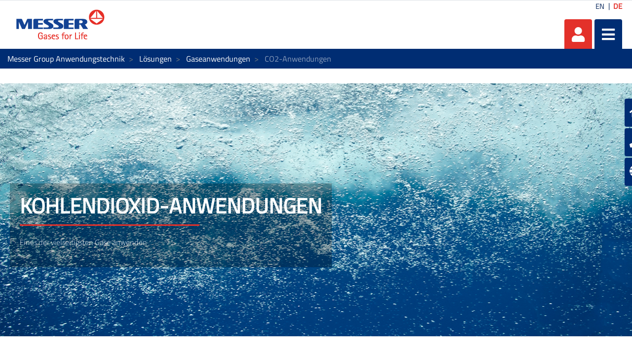

--- FILE ---
content_type: text/html;charset=UTF-8
request_url: https://applications.messergroup.com/de/co2-anwendungen/-/categories/1628996?p_r_p_categoryId=1628996
body_size: 166817
content:




































		<!DOCTYPE html>














































































<html class="ltr" dir="ltr" lang="de-DE">

<head>
    <title>CO2-Anwendungen   Prozessberatung und Innovation - Messer - Messer Group Anwendungstechnik</title>

    <meta content="initial-scale=1.0, width=device-width" name="viewport"/>


    <link type="text/css" rel="stylesheet"
          href="https://25289124.fs1.hubspotusercontent-eu1.net/hubfs/25289124/Groupwide/CDN replacement/baguetteBox.min.css">

    <script src="https://code.iconify.design/1/1.0.3/iconify.min.js"></script>






































<meta content="text/html; charset=UTF-8" http-equiv="content-type" />









<meta content="Mit Gase Know How &amp; Verfahren zu  effizientere Prozesse.  Mehr als 100 Jahre Erfahrung!
✓ Innovative und qualitativer Beratung ✓ Komplettlösungen von Messer." lang="de-DE" name="description" /><meta content="wein" lang="en-US" name="keywords" />


<script data-senna-track="permanent" src="/o/frontend-js-lodash-web/lodash/lodash.js" type="text/javascript"></script>
<script data-senna-track="permanent" src="/o/frontend-js-lodash-web/lodash/util.js" type="text/javascript"></script>


<link href="https://applications.messergroup.com/o/messergroup-theme/images/favicon.ico" rel="icon" />





	<link data-senna-track="temporary" href="https://applications.messergroup.com/co2-applications/-/categories/1628996" rel="canonical" />

	

			
				<link data-senna-track="temporary" href="https://applications.messergroup.com/co2-applications/-/categories/1628996" hreflang="x-default" rel="alternate" />
			

			<link data-senna-track="temporary" href="https://applications.messergroup.com/co2-applications/-/categories/1628996" hreflang="en-US" rel="alternate" />

	

			

			<link data-senna-track="temporary" href="https://applications.messergroup.com/de/co2-anwendungen/-/categories/1628996" hreflang="de-DE" rel="alternate" />

	





<link class="lfr-css-file" data-senna-track="temporary" href="https://applications.messergroup.com/o/messergroup-theme/css/clay.css?browserId=other&amp;themeId=messergroup_WAR_messergrouptheme&amp;minifierType=css&amp;languageId=de_DE&amp;b=7110&amp;t=1768706633857" id="liferayAUICSS" rel="stylesheet" type="text/css" />



<link data-senna-track="temporary" href="/o/frontend-css-web/main.css?browserId=other&amp;themeId=messergroup_WAR_messergrouptheme&amp;minifierType=css&amp;languageId=de_DE&amp;b=7110&amp;t=1768706271060" id="liferayPortalCSS" rel="stylesheet" type="text/css" />









	

	





	



	

		<link data-senna-track="temporary" href="/combo?browserId=other&amp;minifierType=&amp;themeId=messergroup_WAR_messergrouptheme&amp;languageId=de_DE&amp;b=7110&amp;com_liferay_asset_publisher_web_portlet_AssetPublisherPortlet_INSTANCE_LFUBzOsz99Gp:%2Fcss%2Fmain.css&amp;com_liferay_dynamic_data_mapping_form_web_portlet_DDMFormPortlet_INSTANCE_ContactformsideContactForm:%2Fadmin%2Fcss%2Fmain.css&amp;com_liferay_journal_content_web_portlet_JournalContentPortlet_INSTANCE_0rAa2Q8CBsr5:%2Fcss%2Fmain.css&amp;com_liferay_product_navigation_product_menu_web_portlet_ProductMenuPortlet:%2Fcss%2Fmain.css&amp;com_liferay_site_navigation_menu_web_portlet_SiteNavigationMenuPortlet_INSTANCE_sideMenu:%2Fcss%2Fmain.css&amp;t=1768702726000" id="dc0095b3" rel="stylesheet" type="text/css" />

	







<script data-senna-track="temporary" type="text/javascript">
	// <![CDATA[
		var Liferay = Liferay || {};

		Liferay.Browser = {
			acceptsGzip: function() {
				return true;
			},

			

			getMajorVersion: function() {
				return 131.0;
			},

			getRevision: function() {
				return '537.36';
			},
			getVersion: function() {
				return '131.0';
			},

			

			isAir: function() {
				return false;
			},
			isChrome: function() {
				return true;
			},
			isEdge: function() {
				return false;
			},
			isFirefox: function() {
				return false;
			},
			isGecko: function() {
				return true;
			},
			isIe: function() {
				return false;
			},
			isIphone: function() {
				return false;
			},
			isLinux: function() {
				return false;
			},
			isMac: function() {
				return true;
			},
			isMobile: function() {
				return false;
			},
			isMozilla: function() {
				return false;
			},
			isOpera: function() {
				return false;
			},
			isRtf: function() {
				return true;
			},
			isSafari: function() {
				return true;
			},
			isSun: function() {
				return false;
			},
			isWebKit: function() {
				return true;
			},
			isWindows: function() {
				return false;
			}
		};

		Liferay.Data = Liferay.Data || {};

		Liferay.Data.ICONS_INLINE_SVG = true;

		Liferay.Data.NAV_SELECTOR = '#navigation';

		Liferay.Data.NAV_SELECTOR_MOBILE = '#navigationCollapse';

		Liferay.Data.isCustomizationView = function() {
			return false;
		};

		Liferay.Data.notices = [
			null

			

			
		];

		Liferay.PortletKeys = {
			DOCUMENT_LIBRARY: 'com_liferay_document_library_web_portlet_DLPortlet',
			DYNAMIC_DATA_MAPPING: 'com_liferay_dynamic_data_mapping_web_portlet_DDMPortlet',
			ITEM_SELECTOR: 'com_liferay_item_selector_web_portlet_ItemSelectorPortlet'
		};

		Liferay.PropsValues = {
			JAVASCRIPT_SINGLE_PAGE_APPLICATION_TIMEOUT: 0,
			NTLM_AUTH_ENABLED: false,
			UPLOAD_SERVLET_REQUEST_IMPL_MAX_SIZE: 1048576000
		};

		Liferay.ThemeDisplay = {

			

			
				getLayoutId: function() {
					return '600';
				},

				

				getLayoutRelativeControlPanelURL: function() {
					return '/de/group/gaseanwendungen/~/control_panel/manage?p_p_id=com_liferay_asset_categories_navigation_web_portlet_AssetCategoriesNavigationPortlet';
				},

				getLayoutRelativeURL: function() {
					return '/de/co2-anwendungen';
				},
				getLayoutURL: function() {
					return 'https://applications.messergroup.com/de/co2-anwendungen';
				},
				getParentLayoutId: function() {
					return '7';
				},
				isControlPanel: function() {
					return false;
				},
				isPrivateLayout: function() {
					return 'false';
				},
				isVirtualLayout: function() {
					return false;
				},
			

			getBCP47LanguageId: function() {
				return 'de-DE';
			},
			getCanonicalURL: function() {

				

				return 'https\x3a\x2f\x2fapplications\x2emessergroup\x2ecom\x2fco2-applications\x2f-\x2fcategories\x2f1628996';
			},
			getCDNBaseURL: function() {
				return 'https://applications.messergroup.com';
			},
			getCDNDynamicResourcesHost: function() {
				return '';
			},
			getCDNHost: function() {
				return '';
			},
			getCompanyGroupId: function() {
				return '20136';
			},
			getCompanyId: function() {
				return '20099';
			},
			getDefaultLanguageId: function() {
				return 'en_US';
			},
			getDoAsUserIdEncoded: function() {
				return '';
			},
			getLanguageId: function() {
				return 'de_DE';
			},
			getParentGroupId: function() {
				return '2230177';
			},
			getPathContext: function() {
				return '';
			},
			getPathImage: function() {
				return '/image';
			},
			getPathJavaScript: function() {
				return '/o/frontend-js-web';
			},
			getPathMain: function() {
				return '/de/c';
			},
			getPathThemeImages: function() {
				return 'https://applications.messergroup.com/o/messergroup-theme/images';
			},
			getPathThemeRoot: function() {
				return '/o/messergroup-theme';
			},
			getPlid: function() {
				return '2300066';
			},
			getPortalURL: function() {
				return 'https://applications.messergroup.com';
			},
			getScopeGroupId: function() {
				return '2230177';
			},
			getScopeGroupIdOrLiveGroupId: function() {
				return '2230177';
			},
			getSessionId: function() {
				return '';
			},
			getSiteAdminURL: function() {
				return 'https://applications.messergroup.com/group/gaseanwendungen/~/control_panel/manage?p_p_lifecycle=0&p_p_state=maximized&p_p_mode=view';
			},
			getSiteGroupId: function() {
				return '2230177';
			},
			getURLControlPanel: function() {
				return '/de/group/control_panel?refererPlid=2300066';
			},
			getURLHome: function() {
				return 'https\x3a\x2f\x2fapplications\x2emessergroup\x2ecom\x2fweb\x2fguest';
			},
			getUserEmailAddress: function() {
				return '';
			},
			getUserId: function() {
				return '20103';
			},
			getUserName: function() {
				return '';
			},
			isAddSessionIdToURL: function() {
				return false;
			},
			isFreeformLayout: function() {
				return false;
			},
			isImpersonated: function() {
				return false;
			},
			isSignedIn: function() {
				return false;
			},
			isStateExclusive: function() {
				return false;
			},
			isStateMaximized: function() {
				return false;
			},
			isStatePopUp: function() {
				return false;
			}
		};

		var themeDisplay = Liferay.ThemeDisplay;

		Liferay.AUI = {

			

			getAvailableLangPath: function() {
				return 'available_languages.jsp?browserId=other&themeId=messergroup_WAR_messergrouptheme&colorSchemeId=02&minifierType=js&languageId=de_DE&b=7110&t=1768991681233';
			},
			getCombine: function() {
				return true;
			},
			getComboPath: function() {
				return '/combo/?browserId=other&minifierType=&languageId=de_DE&b=7110&t=1768706269472&';
			},
			getDateFormat: function() {
				return '%d.%m.%Y';
			},
			getEditorCKEditorPath: function() {
				return '/o/frontend-editor-ckeditor-web';
			},
			getFilter: function() {
				var filter = 'raw';

				
					
						filter = 'min';
					
					

				return filter;
			},
			getFilterConfig: function() {
				var instance = this;

				var filterConfig = null;

				if (!instance.getCombine()) {
					filterConfig = {
						replaceStr: '.js' + instance.getStaticResourceURLParams(),
						searchExp: '\\.js$'
					};
				}

				return filterConfig;
			},
			getJavaScriptRootPath: function() {
				return '/o/frontend-js-web';
			},
			getLangPath: function() {
				return 'aui_lang.jsp?browserId=other&themeId=messergroup_WAR_messergrouptheme&colorSchemeId=02&minifierType=js&languageId=de_DE&b=7110&t=1768706269472';
			},
			getPortletRootPath: function() {
				return '/html/portlet';
			},
			getStaticResourceURLParams: function() {
				return '?browserId=other&minifierType=&languageId=de_DE&b=7110&t=1768706269472';
			}
		};

		Liferay.authToken = 'tReLWfMm';

		

		Liferay.currentURL = '\x2fde\x2fco2-anwendungen\x2f-\x2fcategories\x2f1628996\x3fp_r_p_categoryId\x3d1628996';
		Liferay.currentURLEncoded = '\x252Fde\x252Fco2-anwendungen\x252F-\x252Fcategories\x252F1628996\x253Fp_r_p_categoryId\x253D1628996';
	// ]]>
</script>



<script src="/o/js_loader_config?t=1768706297309" type="text/javascript"></script>
<script src="/o/frontend-js-web/loader/config.js" type="text/javascript"></script>
<script src="/o/frontend-js-web/loader/loader.js" type="text/javascript"></script>
<script data-senna-track="permanent" src="/combo?browserId=other&minifierType=js&languageId=de_DE&b=7110&t=1768706269472&/o/frontend-js-web/jquery/jquery.js&/o/frontend-js-web/clay/popper.js&/o/frontend-js-web/clay/bootstrap.js&/o/frontend-js-web/aui/aui/aui.js&/o/frontend-js-web/aui/aui-base-html5-shiv/aui-base-html5-shiv.js&/o/frontend-js-web/liferay/browser_selectors.js&/o/frontend-js-web/liferay/modules.js&/o/frontend-js-web/liferay/aui_sandbox.js&/o/frontend-js-web/clay/collapsible-search.js&/o/frontend-js-web/clay/side-navigation.js&/o/frontend-js-web/jquery/fm.js&/o/frontend-js-web/jquery/form.js&/o/frontend-js-web/misc/svg4everybody.js&/o/frontend-js-web/aui/arraylist-add/arraylist-add.js&/o/frontend-js-web/aui/arraylist-filter/arraylist-filter.js&/o/frontend-js-web/aui/arraylist/arraylist.js&/o/frontend-js-web/aui/array-extras/array-extras.js&/o/frontend-js-web/aui/array-invoke/array-invoke.js&/o/frontend-js-web/aui/attribute-base/attribute-base.js&/o/frontend-js-web/aui/attribute-complex/attribute-complex.js&/o/frontend-js-web/aui/attribute-core/attribute-core.js&/o/frontend-js-web/aui/attribute-observable/attribute-observable.js&/o/frontend-js-web/aui/attribute-extras/attribute-extras.js&/o/frontend-js-web/aui/base-base/base-base.js&/o/frontend-js-web/aui/base-pluginhost/base-pluginhost.js&/o/frontend-js-web/aui/classnamemanager/classnamemanager.js&/o/frontend-js-web/aui/datatype-xml-format/datatype-xml-format.js&/o/frontend-js-web/aui/datatype-xml-parse/datatype-xml-parse.js&/o/frontend-js-web/aui/dom-base/dom-base.js&/o/frontend-js-web/aui/dom-core/dom-core.js&/o/frontend-js-web/aui/dom-screen/dom-screen.js&/o/frontend-js-web/aui/dom-style/dom-style.js&/o/frontend-js-web/aui/event-base/event-base.js&/o/frontend-js-web/aui/event-custom-base/event-custom-base.js&/o/frontend-js-web/aui/event-custom-complex/event-custom-complex.js&/o/frontend-js-web/aui/event-delegate/event-delegate.js&/o/frontend-js-web/aui/event-focus/event-focus.js&/o/frontend-js-web/aui/event-hover/event-hover.js" type="text/javascript"></script>
<script data-senna-track="permanent" src="/combo?browserId=other&minifierType=js&languageId=de_DE&b=7110&t=1768706269472&/o/frontend-js-web/aui/event-key/event-key.js&/o/frontend-js-web/aui/event-mouseenter/event-mouseenter.js&/o/frontend-js-web/aui/event-mousewheel/event-mousewheel.js&/o/frontend-js-web/aui/event-outside/event-outside.js&/o/frontend-js-web/aui/event-resize/event-resize.js&/o/frontend-js-web/aui/event-simulate/event-simulate.js&/o/frontend-js-web/aui/event-synthetic/event-synthetic.js&/o/frontend-js-web/aui/intl/intl.js&/o/frontend-js-web/aui/io-base/io-base.js&/o/frontend-js-web/aui/io-form/io-form.js&/o/frontend-js-web/aui/io-queue/io-queue.js&/o/frontend-js-web/aui/io-upload-iframe/io-upload-iframe.js&/o/frontend-js-web/aui/io-xdr/io-xdr.js&/o/frontend-js-web/aui/json-parse/json-parse.js&/o/frontend-js-web/aui/json-stringify/json-stringify.js&/o/frontend-js-web/aui/node-base/node-base.js&/o/frontend-js-web/aui/node-core/node-core.js&/o/frontend-js-web/aui/node-event-delegate/node-event-delegate.js&/o/frontend-js-web/aui/node-event-simulate/node-event-simulate.js&/o/frontend-js-web/aui/node-focusmanager/node-focusmanager.js&/o/frontend-js-web/aui/node-pluginhost/node-pluginhost.js&/o/frontend-js-web/aui/node-screen/node-screen.js&/o/frontend-js-web/aui/node-style/node-style.js&/o/frontend-js-web/aui/oop/oop.js&/o/frontend-js-web/aui/plugin/plugin.js&/o/frontend-js-web/aui/pluginhost-base/pluginhost-base.js&/o/frontend-js-web/aui/pluginhost-config/pluginhost-config.js&/o/frontend-js-web/aui/querystring-stringify-simple/querystring-stringify-simple.js&/o/frontend-js-web/aui/queue-promote/queue-promote.js&/o/frontend-js-web/aui/selector-css2/selector-css2.js&/o/frontend-js-web/aui/selector-css3/selector-css3.js&/o/frontend-js-web/aui/selector-native/selector-native.js&/o/frontend-js-web/aui/selector/selector.js&/o/frontend-js-web/aui/widget-base/widget-base.js&/o/frontend-js-web/aui/widget-htmlparser/widget-htmlparser.js&/o/frontend-js-web/aui/widget-skin/widget-skin.js" type="text/javascript"></script>
<script data-senna-track="permanent" src="/combo?browserId=other&minifierType=js&languageId=de_DE&b=7110&t=1768706269472&/o/frontend-js-web/aui/widget-uievents/widget-uievents.js&/o/frontend-js-web/aui/yui-throttle/yui-throttle.js&/o/frontend-js-web/aui/aui-base-core/aui-base-core.js&/o/frontend-js-web/aui/aui-base-lang/aui-base-lang.js&/o/frontend-js-web/aui/aui-classnamemanager/aui-classnamemanager.js&/o/frontend-js-web/aui/aui-component/aui-component.js&/o/frontend-js-web/aui/aui-debounce/aui-debounce.js&/o/frontend-js-web/aui/aui-delayed-task-deprecated/aui-delayed-task-deprecated.js&/o/frontend-js-web/aui/aui-event-base/aui-event-base.js&/o/frontend-js-web/aui/aui-event-input/aui-event-input.js&/o/frontend-js-web/aui/aui-form-validator/aui-form-validator.js&/o/frontend-js-web/aui/aui-node-base/aui-node-base.js&/o/frontend-js-web/aui/aui-node-html5/aui-node-html5.js&/o/frontend-js-web/aui/aui-selector/aui-selector.js&/o/frontend-js-web/aui/aui-timer/aui-timer.js&/o/frontend-js-web/liferay/dependency.js&/o/frontend-js-web/liferay/dom_task_runner.js&/o/frontend-js-web/liferay/events.js&/o/frontend-js-web/liferay/language.js&/o/frontend-js-web/liferay/lazy_load.js&/o/frontend-js-web/liferay/liferay.js&/o/frontend-js-web/liferay/util.js&/o/frontend-js-web/liferay/global.bundle.js&/o/frontend-js-web/liferay/portal.js&/o/frontend-js-web/liferay/portlet.js&/o/frontend-js-web/liferay/workflow.js&/o/frontend-js-web/liferay/address.js&/o/frontend-js-web/liferay/form.js&/o/frontend-js-web/liferay/form_placeholders.js&/o/frontend-js-web/liferay/icon.js&/o/frontend-js-web/liferay/menu.js&/o/frontend-js-web/liferay/notice.js&/o/frontend-js-web/liferay/poller.js&/o/frontend-js-web/aui/async-queue/async-queue.js&/o/frontend-js-web/aui/base-build/base-build.js&/o/frontend-js-web/aui/cookie/cookie.js&/o/frontend-js-web/aui/event-touch/event-touch.js&/o/frontend-js-web/aui/overlay/overlay.js&/o/frontend-js-web/aui/querystring-stringify/querystring-stringify.js&/o/frontend-js-web/aui/widget-child/widget-child.js" type="text/javascript"></script>
<script data-senna-track="permanent" src="/combo?browserId=other&minifierType=js&languageId=de_DE&b=7110&t=1768706269472&/o/frontend-js-web/aui/widget-position-align/widget-position-align.js&/o/frontend-js-web/aui/widget-position-constrain/widget-position-constrain.js&/o/frontend-js-web/aui/widget-position/widget-position.js&/o/frontend-js-web/aui/widget-stack/widget-stack.js&/o/frontend-js-web/aui/widget-stdmod/widget-stdmod.js&/o/frontend-js-web/aui/aui-aria/aui-aria.js&/o/frontend-js-web/aui/aui-io-plugin-deprecated/aui-io-plugin-deprecated.js&/o/frontend-js-web/aui/aui-io-request/aui-io-request.js&/o/frontend-js-web/aui/aui-loading-mask-deprecated/aui-loading-mask-deprecated.js&/o/frontend-js-web/aui/aui-overlay-base-deprecated/aui-overlay-base-deprecated.js&/o/frontend-js-web/aui/aui-overlay-context-deprecated/aui-overlay-context-deprecated.js&/o/frontend-js-web/aui/aui-overlay-manager-deprecated/aui-overlay-manager-deprecated.js&/o/frontend-js-web/aui/aui-overlay-mask-deprecated/aui-overlay-mask-deprecated.js&/o/frontend-js-web/aui/aui-parse-content/aui-parse-content.js&/o/frontend-js-web/liferay/layout_exporter.js&/o/frontend-js-web/liferay/session.js&/o/frontend-js-web/liferay/deprecated.js" type="text/javascript"></script>




	

	<script data-senna-track="temporary" src="/o/js_bundle_config?t=1768706633857" type="text/javascript"></script>


<script data-senna-track="temporary" type="text/javascript">
	// <![CDATA[
		
			
				
		

		

		
	// ]]>
</script>









	
		

			

			
		
		



	
		

			

			
				<meta name="google-site-verification" content="8NePbw8Dh4xwqM7Yyc4-L0xUiTtu4U9UyLSTiEXN7nw" />
			
		
	












	

	





	



	















<link class="lfr-css-file" data-senna-track="temporary" href="https://applications.messergroup.com/o/messergroup-theme/css/main.css?browserId=other&amp;themeId=messergroup_WAR_messergrouptheme&amp;minifierType=css&amp;languageId=de_DE&amp;b=7110&amp;t=1768706633857" id="liferayThemeCSS" rel="stylesheet" type="text/css" />




	<style data-senna-track="temporary" type="text/css">
		#banner #heading .tools .item-icon {
	padding-bottom: 5px;
}
ul.categories {
width : 300px ;
}
#p_p_id_com_liferay_dynamic_data_mapping_form_web_portlet_DDMFormPortlet_INSTANCE_contactform_ .portlet-forms {
 background-color : #0019a9 }

.fa-user {
    text-align: center;
}
.fa-bars {
    text-align: center;
}


element.style {
    background-image: url(/documents/20136/324650/AT-Header.jpg/59b8ec66-02d5-03de-cf3f-a111d9b08a28?t=1596790586337);
}
.messer-article-detail .messer-article-heading .messer-article-heading-overlay-image {

    height: 89%;

}


element.style {
}
.main-site .link-content .card-body {
    min-height: 280px;
}
	</style>





	<style data-senna-track="temporary" type="text/css">

		

			

		

			

		

			

				

					

#p_p_id_com_liferay_asset_publisher_web_portlet_AssetPublisherPortlet_INSTANCE_LFUBzOsz99Gp_ .portlet-content {

}




				

			

		

			

		

			

		

			

		

			

				

					

#p_p_id_com_liferay_site_navigation_menu_web_portlet_SiteNavigationMenuPortlet_INSTANCE_sideMenu_ .portlet-content {

}




				

			

		

			

		

			

				

					

#p_p_id_com_liferay_dynamic_data_mapping_form_web_portlet_DDMFormPortlet_INSTANCE_contactform_ .portlet-content {
background-color: undefined
}
#portlet_com_liferay_dynamic_data_mapping_form_web_portlet_DDMFormPortlet_INSTANCE_contactform {
background-color : #0019a9 }



				

			

		

			

		

			

		

			

		

			

		

			

		

			

		

			

		

	</style>


<link href="/o/commerce-frontend-js/styles/main.css" rel="stylesheet" type="text/css"><script type="text/javascript">
// <![CDATA[
Liferay.Loader.require('frontend-js-spa-web@2.0.29/liferay/init.es', function(frontendJsSpaWeb2029LiferayInitEs) {
(function(){
var frontendJsSpaWebLiferayInitEs = frontendJsSpaWeb2029LiferayInitEs;
(function() {var $ = AUI.$;var _ = AUI._;

Liferay.SPA = Liferay.SPA || {};
Liferay.SPA.cacheExpirationTime = 300000;
Liferay.SPA.clearScreensCache = true;
Liferay.SPA.debugEnabled = false;
Liferay.SPA.excludedPaths = ["/documents","/image"];
Liferay.SPA.loginRedirect = '';
Liferay.SPA.navigationExceptionSelectors = ':not([target="_blank"]):not([data-senna-off]):not([data-resource-href]):not([data-cke-saved-href]):not([data-cke-saved-href])';
Liferay.SPA.requestTimeout = 0;
Liferay.SPA.userNotification = {
	message: 'Dieser Vorgang dauert länger als erwartet.',
	timeout: 30000,
	title: 'Hoppla'
};

frontendJsSpaWebLiferayInitEs.default.init(
	function(app) {
		app.setPortletsBlacklist({"com_liferay_site_navigation_directory_web_portlet_SitesDirectoryPortlet":true,"com_liferay_nested_portlets_web_portlet_NestedPortletsPortlet":true,"com_liferay_login_web_portlet_LoginPortlet":true,"com_liferay_login_web_portlet_FastLoginPortlet":true});
		app.setValidStatusCodes([221,490,494,499,491,492,493,495,220]);
	}
);})();})();
},
function(error) {
console.error(error);
});
// ]]>
</script><link data-senna-track="permanent" href="https://applications.messergroup.com/combo?browserId=other&minifierType=css&languageId=de_DE&b=7110&t=1768706274208&/o/product-navigation-simulation-theme-contributor/css/simulation_panel.css&/o/product-navigation-product-menu-theme-contributor/product_navigation_product_menu.css&/o/product-navigation-control-menu-theme-contributor/product_navigation_control_menu.css" rel="stylesheet" type = "text/css" />
<script data-senna-track="permanent" src="https://applications.messergroup.com/combo?browserId=other&minifierType=js&languageId=de_DE&b=7110&t=1768706274208&/o/product-navigation-control-menu-theme-contributor/product_navigation_control_menu.js" type = "text/javascript"></script>








<script data-senna-track="temporary" type="text/javascript">
	if (window.Analytics) {
		window._com_liferay_document_library_analytics_isViewFileEntry = false;
	}
</script>

<script type="text/javascript">
// <![CDATA[
Liferay.on(
	'ddmFieldBlur', function(event) {
		if (window.Analytics) {
			Analytics.send(
				'fieldBlurred',
				'Form',
				{
					fieldName: event.fieldName,
					focusDuration: event.focusDuration,
					formId: event.formId,
					page: event.page - 1
				}
			);
		}
	}
);

Liferay.on(
	'ddmFieldFocus', function(event) {
		if (window.Analytics) {
			Analytics.send(
				'fieldFocused',
				'Form',
				{
					fieldName: event.fieldName,
					formId: event.formId,
					page: event.page - 1
				}
			);
		}
	}
);

Liferay.on(
	'ddmFormPageShow', function(event) {
		if (window.Analytics) {
			Analytics.send(
				'pageViewed',
				'Form',
				{
					formId: event.formId,
					page: event.page,
					title: event.title
				}
			);
		}
	}
);

Liferay.on(
	'ddmFormSubmit', function(event) {
		if (window.Analytics) {
			Analytics.send(
				'formSubmitted',
				'Form',
				{
					formId: event.formId
				}
			);
		}
	}
);

Liferay.on(
	'ddmFormView', function(event) {
		if (window.Analytics) {
			Analytics.send(
				'formViewed',
				'Form',
				{
					formId: event.formId,
					title: event.title
				}
			);
		}
	}
);
// ]]>
</script>


























    <script src="https://applications.messergroup.com/o/messergroup-theme/js/jquery-asPieProgress.min.js"></script>
    <script src="https://applications.messergroup.com/o/messergroup-theme/js/jquery-asProgress.min.js"></script>
    <script src="https://applications.messergroup.com/o/messergroup-theme/js/lightbox.min.js"></script>
    <script src="https://applications.messergroup.com/o/messergroup-theme/js/chart.min.js"></script>
    <script src="https://applications.messergroup.com/o/messergroup-theme/js/chartjs-plugin-labels.js"></script>
</head>

<body class=" controls-visible main-site yui3-skin-sam signed-out public-page site ">
        <div style="margin: 0px auto; text-align: center; background-color: rgb(227, 49, 42);" class="messer-ie-alert hide">
            <p style="padding: 1em; color: white;">Internet explorer not supported - Please switch to Edge, Firefox, Chrome,
                Opera or other browser and improve the safety of your navigation</p>
        </div>
    <div style="margin: 0px auto; text-align: center; background-color: rgb(227, 49, 42);" class="messer-ie-alert hide">
        <p style="padding: 1em; color: white;">Internet explorer not supported - Please switch to Edge, Firefox, Chrome,
            Opera or other browser and improve the safety of your navigation</p>
    </div>
















































	<nav class="quick-access-nav" id="hfsy_quickAccessNav">
		<h1 class="hide-accessible">Navigation</h1>

		<ul>
			
				<li><a href="#main-content">Zum Inhalt springen</a></li>
			

			

		</ul>
	</nav>

	



















































































<div class="container-fluid" id="wrapper">
        <div id="side-menu">









































	

	<div class="portlet-boundary portlet-boundary_com_liferay_site_navigation_menu_web_portlet_SiteNavigationMenuPortlet_  portlet-static portlet-static-end portlet-barebone portlet-navigation " id="p_p_id_com_liferay_site_navigation_menu_web_portlet_SiteNavigationMenuPortlet_INSTANCE_sideMenu_" >
		<span id="p_com_liferay_site_navigation_menu_web_portlet_SiteNavigationMenuPortlet_INSTANCE_sideMenu"></span>




	

	
		
			






































	

		

		
<section class="portlet" id="portlet_com_liferay_site_navigation_menu_web_portlet_SiteNavigationMenuPortlet_INSTANCE_sideMenu">


	<div class="portlet-content">

		<div class="autofit-float autofit-row portlet-header">
			<div class="autofit-col autofit-col-expand">
					<h2 class="hide-accessible portlet-title-text">Navigationsmenü</h2>
			</div>

			<div class="autofit-col autofit-col-end">
				<div class="autofit-section">
				</div>
			</div>
		</div>

		
			<div class=" portlet-content-container" >
				


	<div class="portlet-body">



	
		
			
				
					



















































	

				

				
					
						


	

		






















	

		

		
			
				    <ul id="side-menu-list">
                <li data-toggle="tooltip" data-placement="auto" title="Gaseanwendungen">                    
                    <a href="https://applications.messergroup.com/de/gaseanwendungen1" > 
                            <i class="fas fa-home"></i>
                    </a>
                </li>
                <li data-toggle="tooltip" data-placement="auto" title="Ihre Ansprechpartner">                    
                    <a href="https://applications.messergroup.com/de/contact-persons" > 
                            <i class="fas fa-phone"></i>
                    </a>
                </li>
                <li data-toggle="tooltip" data-placement="auto" title="Messer weltweit">                    
                    <a href="https://applications.messergroup.com/de/messer-worldwide" > 
                            <i class="fas fa-globe"></i>
                    </a>
                </li>
    </ul>

<script>
    $(function () {
        $('[data-toggle="tooltip"]').tooltip()
    })
</script>
			
			
		
	
	
	
	


	
	
					
				
			
		
	
	


	</div>

			</div>
		
	</div>
</section>

		
	

		
		







	</div>





        </div>

        <header id="banner" role="banner"  class="has-languages" >
            <div id="heading">
                <h1 class="site-title">
                    <a class="logo custom-logo" href="https://applications.messergroup.com/de"
                       title="Gehe zu Messer Group Anwendungstechnik">
                        <img alt="" height="80" src="/image/layout_set_logo?img_id=2301818&amp;t=1768987586451"
                             width="210"/>
                    </a>
                </h1>
                <div class="tools">
                    <ul class="navbar-nav navbar-nav-expand">
                        <li class="nav-item" id="user-options" data-toggle="tooltip" data-placement="top"
                            title='Anmelden'>
                            <a href="/c/portal/login"
                               class="item-icon nav-link user">
                                <i class="fa fa-user"></i>
                            </a>
                        </li>
                        <li class="nav-item" data-toggle="tooltip" data-placement="top"
                            title='Menü'>
                            <a href="javascript:void(0)" class="item-icon inverse nav-link hamburguer"
                               id="nav-launcher">
                                <i class="fas fa-bars"></i>
                                <i class="fas fa-times"></i>
                            </a>
                        </li>
                    </ul>
                </div>
                    <div class="languages-container">
                        <div class="languages">









































	

	<div class="portlet-boundary portlet-boundary_com_liferay_site_navigation_language_web_portlet_SiteNavigationLanguagePortlet_  portlet-static portlet-static-end portlet-barebone portlet-language " id="p_p_id_com_liferay_site_navigation_language_web_portlet_SiteNavigationLanguagePortlet_INSTANCE_languages_" >
		<span id="p_com_liferay_site_navigation_language_web_portlet_SiteNavigationLanguagePortlet_INSTANCE_languages"></span>




	

	
		
			






































	

		

		
<section class="portlet" id="portlet_com_liferay_site_navigation_language_web_portlet_SiteNavigationLanguagePortlet_INSTANCE_languages">


	<div class="portlet-content">

		<div class="autofit-float autofit-row portlet-header">
			<div class="autofit-col autofit-col-expand">
					<h2 class="hide-accessible portlet-title-text">Sprachauswahl</h2>
			</div>

			<div class="autofit-col autofit-col-end">
				<div class="autofit-section">
				</div>
			</div>
		</div>

		
			<div class=" portlet-content-container" >
				


	<div class="portlet-body">



	
		
			
				
					



















































	

				

				
					
						


	

		

































































	

	<style>
	.language-entry-short-text {
		padding: 0 0.5em;
	}
</style>

<a href="/de/c/portal/update_language?p_l_id=2300066&amp;redirect=%2Fde%2Fco2-anwendungen%2F-%2Fcategories%2F1628996%3Fp_r_p_categoryId%3D1628996&amp;languageId=en_US" class="language-entry-short-text" lang="en-US" >EN</a><span class="language-entry-short-text" lang="de-DE" >DE</span>


	
	
					
				
			
		
	
	


	</div>

			</div>
		
	</div>
</section>

		
	

		
		







	</div>





                        </div>
                    </div>
            </div>
            <div id="navigation">
<!-- Recover the menus from the site -->

<!-- If there are menus defined, we pick the first one and configure it with the default prefs to improve performance -->









































	

	<div class="portlet-boundary portlet-boundary_com_liferay_site_navigation_menu_web_portlet_SiteNavigationMenuPortlet_  portlet-static portlet-static-end portlet-barebone portlet-navigation " id="p_p_id_com_liferay_site_navigation_menu_web_portlet_SiteNavigationMenuPortlet_INSTANCE_mainNavigation_" >
		<span id="p_com_liferay_site_navigation_menu_web_portlet_SiteNavigationMenuPortlet_INSTANCE_mainNavigation"></span>




	

	
		
			






































	

		

		
<section class="portlet" id="portlet_com_liferay_site_navigation_menu_web_portlet_SiteNavigationMenuPortlet_INSTANCE_mainNavigation">


	<div class="portlet-content">

		<div class="autofit-float autofit-row portlet-header">
			<div class="autofit-col autofit-col-expand">
					<h2 class="hide-accessible portlet-title-text">Navigationsmenü</h2>
			</div>

			<div class="autofit-col autofit-col-end">
				<div class="autofit-section">
				</div>
			</div>
		</div>

		
			<div class=" portlet-content-container" >
				


	<div class="portlet-body">



	
		
			
				
					



















































	

				

				
					
						


	

		






















	

		

		
			
				
<div class="row">
        <ul class="list-unstyled col-12">





                    <li  class="nav-item dropdown" id="layout_2299713">
                        <h2>
                            <a href="https://applications.messergroup.com/de/gaseanwendungen"  
                               aria-labelledby="layout_2299713"
                               class="nav-link dropdown-toggle"  aria-expanded="false" aria-haspopup="true" data-toggle="dropdown" role="button"
                               href="https://applications.messergroup.com/de/gaseanwendungen" >
                                <span class="nav-link-text">Gaseanwendungen</span>
                                    <i class="fas fa-caret-down"></i>
                            </a>
                        </h2>


                            <ul class="child-menu list-unstyled">




                                        <li selected class="nav-item"
                                                                       id="layout_29352772">
                                            <a 
                                               aria-labelledby="layout_29352772"
                                               class="nav-link"
                                               href="https://applications.messergroup.com/de/3d-druck" >
                                                <span class="nav-link-text">3D-Druck</span>
                                            </a>
                                        </li>




                                        <li selected class="nav-item"
                                                                       id="layout_2299945">
                                            <a 
                                               aria-labelledby="layout_2299945"
                                               class="nav-link"
                                               href="https://applications.messergroup.com/de/chemische-verfahren" >
                                                <span class="nav-link-text">Chemische Verfahren</span>
                                            </a>
                                        </li>




                                        <li aria-selected='true' class="selected"
                                                                       id="layout_2300080">
                                            <a 
                                               aria-labelledby="layout_2300080"
                                               class="nav-link active"
                                               href="https://applications.messergroup.com/de/co2-anwendungen" >
                                                <span class="nav-link-text">CO2-Anwendungen</span>
                                            </a>
                                        </li>




                                        <li selected class="nav-item"
                                                                       id="layout_57146972">
                                            <a 
                                               aria-labelledby="layout_57146972"
                                               class="nav-link"
                                               href="https://applications.messergroup.com/de/kaltmahlen-kryogenes-vermahlen" >
                                                <span class="nav-link-text">Kaltmahlen</span>
                                            </a>
                                        </li>




                                        <li selected class="nav-item"
                                                                       id="layout_2300051">
                                            <a 
                                               aria-labelledby="layout_2300051"
                                               class="nav-link"
                                               href="https://applications.messergroup.com/de/k%C3%BChlketten-logistik" >
                                                <span class="nav-link-text">Kühlketten-Logistik</span>
                                            </a>
                                        </li>




                                        <li selected class="nav-item"
                                                                       id="layout_2300021">
                                            <a 
                                               aria-labelledby="layout_2300021"
                                               class="nav-link"
                                               href="https://applications.messergroup.com/de/sauerstoff-brenner" >
                                                <span class="nav-link-text">Verbrennung</span>
                                            </a>
                                        </li>




                                        <li selected class="nav-item"
                                                                       id="layout_2299989">
                                            <a 
                                               aria-labelledby="layout_2299989"
                                               class="nav-link"
                                               href="https://applications.messergroup.com/de/spezielle-kryotechnik" >
                                                <span class="nav-link-text">Spezielle Kryotechnik</span>
                                            </a>
                                        </li>




                                        <li selected class="nav-item"
                                                                       id="layout_2300037">
                                            <a 
                                               aria-labelledby="layout_2300037"
                                               class="nav-link"
                                               href="https://applications.messergroup.com/de/w%C3%A4rmebehandlung" >
                                                <span class="nav-link-text">Wärmebehandlung</span>
                                            </a>
                                        </li>




                                        <li selected class="nav-item"
                                                                       id="layout_57126360">
                                            <a 
                                               aria-labelledby="layout_57126360"
                                               class="nav-link"
                                               href="https://applications.messergroup.com/de/schutz-inertgassysteme" >
                                                <span class="nav-link-text">Schutz- &amp; Inertgassysteme</span>
                                            </a>
                                        </li>




                                        <li selected class="nav-item"
                                                                       id="layout_2300003">
                                            <a 
                                               aria-labelledby="layout_2300003"
                                               class="nav-link"
                                               href="https://applications.messergroup.com/de/metallraffination-und-reinigung" >
                                                <span class="nav-link-text">Metallraffination und -reinigung</span>
                                            </a>
                                        </li>




                                        <li selected class="nav-item"
                                                                       id="layout_2300065">
                                            <a 
                                               aria-labelledby="layout_2300065"
                                               class="nav-link"
                                               href="https://applications.messergroup.com/de/verpacken-unter-schutzgasatmosph%C3%A4re" >
                                                <span class="nav-link-text">Verpacken unter Schutzgasatmosphäre</span>
                                            </a>
                                        </li>




                                        <li selected class="nav-item"
                                                                       id="layout_2299715">
                                            <a 
                                               aria-labelledby="layout_2299715"
                                               class="nav-link"
                                               href="https://applications.messergroup.com/de/wasseraufbereitung-behandlung" >
                                                <span class="nav-link-text">Wasseraufbereitung &amp; -behandlung</span>
                                            </a>
                                        </li>




                                        <li selected class="nav-item"
                                                                       id="layout_2299714">
                                            <a 
                                               aria-labelledby="layout_2299714"
                                               class="nav-link"
                                               href="https://applications.messergroup.com/de/schwei%C3%9Fen-schneiden" >
                                                <span class="nav-link-text">Schweißen &amp; Schneiden</span>
                                            </a>
                                        </li>
                            </ul>
                    </li>





                    <li aria-selected='true' class="nav-item dropdown selected" id="layout_2299732">
                        <h2>
                            <a href="https://applications.messergroup.com/de/solutions"  
                               aria-labelledby="layout_2299732"
                               class="nav-link active" aria-haspopup='true' aria-expanded="false" aria-haspopup="true" data-toggle="dropdown" role="button"
                               href="https://applications.messergroup.com/de/solutions" >
                                <span class="nav-link-text">Lösungen</span>
                                    <i class="fas fa-caret-down"></i>
                            </a>
                        </h2>


                            <ul class="child-menu list-unstyled">




                                        <li selected class="nav-item"
                                                                       id="layout_2299952">
                                            <a 
                                               aria-labelledby="layout_2299952"
                                               class="nav-link"
                                               href="https://applications.messergroup.com/de/prozessberatung" >
                                                <span class="nav-link-text">Prozessberatung</span>
                                            </a>
                                        </li>




                                        <li selected class="nav-item"
                                                                       id="layout_112216285">
                                            <a 
                                               aria-labelledby="layout_112216285"
                                               class="nav-link"
                                               href="https://applications.messergroup.com/de/onsite_production" >
                                                <span class="nav-link-text">On-site Gas Supply Solutions</span>
                                            </a>
                                        </li>




                                        <li selected class="nav-item"
                                                                       id="layout_2299953">
                                            <a 
                                               aria-labelledby="layout_2299953"
                                               class="nav-link"
                                               href="https://applications.messergroup.com/de/umsetzung-gasetechnologie-versuche-demo" >
                                                <span class="nav-link-text">Umsetzung Gasetechnologie</span>
                                            </a>
                                        </li>




                                        <li selected class="nav-item"
                                                                       id="layout_2299954">
                                            <a 
                                               aria-labelledby="layout_2299954"
                                               class="nav-link"
                                               href="https://applications.messergroup.com/de/engineering-implementation-and-training" >
                                                <span class="nav-link-text">Engineering, Umsetzung und Ausbildung</span>
                                            </a>
                                        </li>




                                        <li selected class="nav-item"
                                                                       id="layout_2299955">
                                            <a 
                                               aria-labelledby="layout_2299955"
                                               class="nav-link"
                                               href="https://applications.messergroup.com/de/gaseversorgungssysteme" >
                                                <span class="nav-link-text">Gaseversorgungssysteme</span>
                                            </a>
                                        </li>




                                        <li selected class="nav-item"
                                                                       id="layout_2299956">
                                            <a 
                                               aria-labelledby="layout_2299956"
                                               class="nav-link"
                                               href="https://applications.messergroup.com/de/forschung-entwicklung" >
                                                <span class="nav-link-text">Forschung &amp; Entwicklung</span>
                                            </a>
                                        </li>
                            </ul>
                    </li>





                    <li  class="nav-item dropdown" id="layout_27990092">
                        <h2>
                            <a href="https://applications.messergroup.com/de/customers"  
                               aria-labelledby="layout_27990092"
                               class="nav-link dropdown-toggle"  aria-expanded="false" aria-haspopup="true" data-toggle="dropdown" role="button"
                               href="https://applications.messergroup.com/de/customers" >
                                <span class="nav-link-text">Kunden</span>
                                    <i class="fas fa-caret-down"></i>
                            </a>
                        </h2>


                            <ul class="child-menu list-unstyled">




                                        <li selected class="nav-item"
                                                                       id="layout_2299719">
                                            <a 
                                               aria-labelledby="layout_2299719"
                                               class="nav-link"
                                               href="https://applications.messergroup.com/de/chemie" >
                                                <span class="nav-link-text">Chemie</span>
                                            </a>
                                        </li>




                                        <li selected class="nav-item"
                                                                       id="layout_2299722">
                                            <a 
                                               aria-labelledby="layout_2299722"
                                               class="nav-link"
                                               href="https://applications.messergroup.com/de/healthcare" >
                                                <span class="nav-link-text">Healthcare</span>
                                            </a>
                                        </li>




                                        <li selected class="nav-item"
                                                                       id="layout_2299950">
                                            <a 
                                               aria-labelledby="layout_2299950"
                                               class="nav-link"
                                               href="https://applications.messergroup.com/de/glas-mineralstoffe" >
                                                <span class="nav-link-text">Glas &amp; Mineralstoffe</span>
                                            </a>
                                        </li>




                                        <li selected class="nav-item"
                                                                       id="layout_25173400">
                                            <a 
                                               aria-labelledby="layout_25173400"
                                               class="nav-link"
                                               href="https://applications.messergroup.com/de/lebensmittel-getr%C3%A4nke" >
                                                <span class="nav-link-text">Lebensmittel &amp; Getränke</span>
                                            </a>
                                        </li>




                                        <li selected class="nav-item"
                                                                       id="layout_2299727">
                                            <a 
                                               aria-labelledby="layout_2299727"
                                               class="nav-link"
                                               href="https://applications.messergroup.com/de/elektronik" >
                                                <span class="nav-link-text">Elektronik</span>
                                            </a>
                                        </li>




                                        <li selected class="nav-item"
                                                                       id="layout_2299949">
                                            <a 
                                               aria-labelledby="layout_2299949"
                                               class="nav-link"
                                               href="https://applications.messergroup.com/de/bauindustrie" >
                                                <span class="nav-link-text">Bauindustrie</span>
                                            </a>
                                        </li>




                                        <li selected class="nav-item"
                                                                       id="layout_2299951">
                                            <a 
                                               aria-labelledby="layout_2299951"
                                               class="nav-link"
                                               href="https://applications.messergroup.com/de/industrielle-fertigung" >
                                                <span class="nav-link-text">Industrielle Fertigung</span>
                                            </a>
                                        </li>




                                        <li selected class="nav-item"
                                                                       id="layout_2299948">
                                            <a 
                                               aria-labelledby="layout_2299948"
                                               class="nav-link"
                                               href="https://applications.messergroup.com/de/eisen-stahl" >
                                                <span class="nav-link-text">Eisen &amp; Stahl</span>
                                            </a>
                                        </li>




                                        <li selected class="nav-item"
                                                                       id="layout_2299721">
                                            <a 
                                               aria-labelledby="layout_2299721"
                                               class="nav-link"
                                               href="https://applications.messergroup.com/de/laboratorien-universit%C3%A4ten" >
                                                <span class="nav-link-text">Laboratorien &amp; Universitäten</span>
                                            </a>
                                        </li>




                                        <li selected class="nav-item"
                                                                       id="layout_2299946">
                                            <a 
                                               aria-labelledby="layout_2299946"
                                               class="nav-link"
                                               href="https://applications.messergroup.com/de/metallbau" >
                                                <span class="nav-link-text">Metallbau</span>
                                            </a>
                                        </li>




                                        <li selected class="nav-item"
                                                                       id="layout_2299723">
                                            <a 
                                               aria-labelledby="layout_2299723"
                                               class="nav-link"
                                               href="https://applications.messergroup.com/de/metallverarbeitung" >
                                                <span class="nav-link-text">Metallverarbeitung</span>
                                            </a>
                                        </li>




                                        <li selected class="nav-item"
                                                                       id="layout_2299947">
                                            <a 
                                               aria-labelledby="layout_2299947"
                                               class="nav-link"
                                               href="https://applications.messergroup.com/de/nichteisenmetall" >
                                                <span class="nav-link-text">Nichteisenmetall</span>
                                            </a>
                                        </li>




                                        <li selected class="nav-item"
                                                                       id="layout_2299729">
                                            <a 
                                               aria-labelledby="layout_2299729"
                                               class="nav-link"
                                               href="https://applications.messergroup.com/de/petrochemie" >
                                                <span class="nav-link-text">Petrochemie</span>
                                            </a>
                                        </li>




                                        <li selected class="nav-item"
                                                                       id="layout_2299730">
                                            <a 
                                               aria-labelledby="layout_2299730"
                                               class="nav-link"
                                               href="https://applications.messergroup.com/de/arzneimittel" >
                                                <span class="nav-link-text">Arzneimittel</span>
                                            </a>
                                        </li>




                                        <li selected class="nav-item"
                                                                       id="layout_2299724">
                                            <a 
                                               aria-labelledby="layout_2299724"
                                               class="nav-link"
                                               href="https://applications.messergroup.com/de/zellstoff-papier" >
                                                <span class="nav-link-text">Zellstoff &amp; Papier</span>
                                            </a>
                                        </li>




                                        <li selected class="nav-item"
                                                                       id="layout_2299731">
                                            <a 
                                               aria-labelledby="layout_2299731"
                                               class="nav-link"
                                               href="https://applications.messergroup.com/de/gummi-kunststoffe" >
                                                <span class="nav-link-text">Gummi &amp; Kunststoffe</span>
                                            </a>
                                        </li>




                                        <li selected class="nav-item"
                                                                       id="layout_2300081">
                                            <a 
                                               aria-labelledby="layout_2300081"
                                               class="nav-link"
                                               href="https://applications.messergroup.com/de/schiffbau" >
                                                <span class="nav-link-text">Schiffbau</span>
                                            </a>
                                        </li>




                                        <li selected class="nav-item"
                                                                       id="layout_2299726">
                                            <a 
                                               aria-labelledby="layout_2299726"
                                               class="nav-link"
                                               href="https://applications.messergroup.com/de/wasserbehandlung" >
                                                <span class="nav-link-text">Wasserbehandlung</span>
                                            </a>
                                        </li>
                            </ul>
                    </li>





                    <li  class="nav-item dropdown" id="layout_3991441">
                        <h2>
                            <a href="https://applications.messergroup.com/de/about-messer"  
                               aria-labelledby="layout_3991441"
                               class="nav-link dropdown-toggle"  aria-expanded="false" aria-haspopup="true" data-toggle="dropdown" role="button"
                               href="https://applications.messergroup.com/de/about-messer" >
                                <span class="nav-link-text">Über Messer</span>
                                    <i class="fas fa-caret-down"></i>
                            </a>
                        </h2>


                            <ul class="child-menu list-unstyled">




                                        <li selected class="nav-item"
                                                                       id="layout_37760842">
                                            <a 
                                               aria-labelledby="layout_37760842"
                                               class="nav-link"
                                               href="https://applications.messergroup.com/de/messer-worldwide" >
                                                <span class="nav-link-text">Messer weltweit</span>
                                            </a>
                                        </li>
                            </ul>
                    </li>
        </ul>

</div>
			
			
		
	
	
	
	


	
	
					
				
			
		
	
	


	</div>

			</div>
		
	</div>
</section>

		
	

		
		







	</div>




            </div>

        </header>

    <section id="content">
        <h1 class="hide-accessible">CO2-Anwendungen   Prozessberatung und Innovation - Messer - Messer Group Anwendungstechnik</h1>





































<div class="messer-4-rows" id="main-content" role="main">
	<div class="portlet-layout row full-width">
        <div class="col-12 portlet-column porlet-column-only" id="column-1">
            <div class="portlet-dropzone portlet-column-content portlet-column-content-only" id="layout-column_column-1">







































	

	<div class="portlet-boundary portlet-boundary_com_liferay_site_navigation_breadcrumb_web_portlet_SiteNavigationBreadcrumbPortlet_  portlet-static portlet-static-end portlet-barebone portlet-breadcrumb " id="p_p_id_com_liferay_site_navigation_breadcrumb_web_portlet_SiteNavigationBreadcrumbPortlet_INSTANCE_kuy50ifcvb9o_" >
		<span id="p_com_liferay_site_navigation_breadcrumb_web_portlet_SiteNavigationBreadcrumbPortlet_INSTANCE_kuy50ifcvb9o"></span>




	

	
		
			






































	

		

		
<section class="portlet" id="portlet_com_liferay_site_navigation_breadcrumb_web_portlet_SiteNavigationBreadcrumbPortlet_INSTANCE_kuy50ifcvb9o">


	<div class="portlet-content">

		<div class="autofit-float autofit-row portlet-header">
			<div class="autofit-col autofit-col-expand">
					<h2 class="hide-accessible portlet-title-text">Breadcrumb</h2>
			</div>

			<div class="autofit-col autofit-col-end">
				<div class="autofit-section">
				</div>
			</div>
		</div>

		
			<div class=" portlet-content-container" >
				


	<div class="portlet-body">



	
		
			
				
					



















































	

				

				
					
						


	

		





























































<nav aria-label="Breadcrumb" id="_com_liferay_site_navigation_breadcrumb_web_portlet_SiteNavigationBreadcrumbPortlet_INSTANCE_kuy50ifcvb9o_breadcrumbs-defaultScreen">
	

		

			<ul class="breadcrumb breadcrumb-horizontal">


			<li class="" >
					<a

						href="https://applications.messergroup.com/de"

					>

				Messer Group Anwendungstechnik

					</a>
			</li>

			<li class="" >
					<a

						href="https://applications.messergroup.com/de/solutions"

					>

				Lösungen

					</a>
			</li>

			<li class="" >
					<a

						href="https://applications.messergroup.com/de/gaseanwendungen"

					>

				Gaseanwendungen

					</a>
			</li>

			<li class="active" aria-current="page">

				CO2-Anwendungen

			</li>
	</ul>

	
</nav>

	
	
					
				
			
		
	
	


	</div>

			</div>
		
	</div>
</section>

		
	

		
		







	</div>












































	

	<div class="portlet-boundary portlet-boundary_com_liferay_journal_content_web_portlet_JournalContentPortlet_  portlet-static portlet-static-end portlet-barebone portlet-journal-content " id="p_p_id_com_liferay_journal_content_web_portlet_JournalContentPortlet_INSTANCE_0rAa2Q8CBsr5_" >
		<span id="p_com_liferay_journal_content_web_portlet_JournalContentPortlet_INSTANCE_0rAa2Q8CBsr5"></span>




	

	
		
			






































	

		

		
<section class="portlet" id="portlet_com_liferay_journal_content_web_portlet_JournalContentPortlet_INSTANCE_0rAa2Q8CBsr5">


	<div class="portlet-content">

		<div class="autofit-float autofit-row portlet-header">
			<div class="autofit-col autofit-col-expand">
					<h2 class="hide-accessible portlet-title-text">Anwendungssegment Kohlendioxid Anwendungen</h2>
			</div>

			<div class="autofit-col autofit-col-end">
				<div class="autofit-section">


















<div class="visible-interaction">
	
		

		

		

		
	
</div>				</div>
			</div>
		</div>

		
			<div class=" portlet-content-container" >
				


	<div class="portlet-body">



	
		
			
				
					



















































	

				

				
					
						


	

		
































	
	
		
			
			
				
					
					
					
					
						<div class="text-right user-tool-asset-addon-entries">
							
						</div>

						

















<div class="clearfix journal-content-article" data-analytics-asset-id="4013957" data-analytics-asset-title="Anwendungssegment Kohlendioxid Anwendungen" data-analytics-asset-type="web-content">
	

	<div class="messer-article-detail">
    <div class="messer-article-heading">
        <div class="messer-article-heading-overlay-image" style="background-image:url(/documents/20136/324650/22_DUP+CO2.jpg/335e55a9-7df3-fcff-823a-0db59c04c926?t=1629962143657);"></div>
        <div class="messer-article-heading-overlay"></div>  
        <div class="messer-article-heading-content">
            <h1>Kohlendioxid-Anwendungen</h1>            
            <p>Eines der vielseitigsten Gase anwenden</p>
        </div>
    </div>
    <div class="messer-article-content">
        
    </div>
    <div class="messer-article-attachments">
            <div class="row">
            </div>
    </div>
</div>
</div>





						
					
				
			
		
	



	<div class="content-metadata-asset-addon-entries">
		
	</div>




	
	
					
				
			
		
	
	


	</div>

			</div>
		
	</div>
</section>

		
	

		
		







	</div>




</div>
        </div>
    </div>
    <div class="portlet-layout row max-width">
        <div class="col-12 portlet-column porlet-column-only" id="column-2">
            <div class="portlet-dropzone portlet-column-content portlet-column-content-only" id="layout-column_column-2">







































	

	<div class="portlet-boundary portlet-boundary_com_liferay_journal_content_web_portlet_JournalContentPortlet_  portlet-static portlet-static-end portlet-barebone portlet-journal-content " id="p_p_id_com_liferay_journal_content_web_portlet_JournalContentPortlet_INSTANCE_kc5P2NN5wu7j_" >
		<span id="p_com_liferay_journal_content_web_portlet_JournalContentPortlet_INSTANCE_kc5P2NN5wu7j"></span>




	

	
		
			






































	

		

		
<section class="portlet" id="portlet_com_liferay_journal_content_web_portlet_JournalContentPortlet_INSTANCE_kc5P2NN5wu7j">


	<div class="portlet-content">

		<div class="autofit-float autofit-row portlet-header">
			<div class="autofit-col autofit-col-expand">
					<h2 class="hide-accessible portlet-title-text">Anwendungsvorschlag Versuche</h2>
			</div>

			<div class="autofit-col autofit-col-end">
				<div class="autofit-section">


















<div class="visible-interaction">
	
		

		

		

		
	
</div>				</div>
			</div>
		</div>

		
			<div class=" portlet-content-container" >
				


	<div class="portlet-body">



	
		
			
				
					



















































	

				

				
					
						


	

		
































	
	
		
			
			
				
					
					
					
					
						<div class="text-right user-tool-asset-addon-entries">
							
						</div>

						

















<div class="clearfix journal-content-article" data-analytics-asset-id="176358" data-analytics-asset-title="Anwendungsvorschlag Versuche" data-analytics-asset-type="web-content">
	

	
<div class="parallax-container" id="fwqz_-parallax-container">
        <div class="parallax-overlay-image" style="background-image:url(/documents/20136/324650/119+Technikum.jpg/85a44f42-548b-7907-571f-bc30c13fafbf?t=1630315249060);"></div>
    <div class="parallax-overlay"></div>  
    <div class="parallax-content">
            <h2>Gaseanwendungen umsetzen</h2>
            <p>Anwendungsweiterentwicklung & -optimierung in unseren Anwendungszentren - Demonstration vor Ort & Umsetzung</p>
        <div class="separator"></div>
        <div class="button-holder text-center">
                    <a target="_self" class="btn main-button" href="/de/web/gaseanwendungen/umsetzung-gasetechnologie-versuche-demo">Mehr Info</a>
 >
                <a target="_self" class="btn secondary-button" href="#contactform">Kontaktieren Sie uns</a>
        </div>        
    </div>
</div>
</div>





						
					
				
			
		
	



	<div class="content-metadata-asset-addon-entries">
		
	</div>




	
	
					
				
			
		
	
	


	</div>

			</div>
		
	</div>
</section>

		
	

		
		







	</div>




</div>
        </div>
    </div>
    <div class="portlet-layout row full-width">
        <div class="col-12 portlet-column porlet-column-only" id="column-3">
            <div class="portlet-dropzone empty portlet-column-content portlet-column-content-only" id="layout-column_column-3"></div>
        </div>
    </div>
    <div class="portlet-layout row max-width">
        <div class="col-12 portlet-column porlet-column-only" id="column-4">
            <div class="portlet-dropzone portlet-column-content portlet-column-content-only" id="layout-column_column-4">







































	

	<div class="portlet-boundary portlet-boundary_com_liferay_journal_content_web_portlet_JournalContentPortlet_  portlet-static portlet-static-end portlet-barebone portlet-journal-content " id="p_p_id_com_liferay_journal_content_web_portlet_JournalContentPortlet_INSTANCE_CtTwOVKMch7V_" >
		<span id="p_com_liferay_journal_content_web_portlet_JournalContentPortlet_INSTANCE_CtTwOVKMch7V"></span>




	

	
		
			






































	

		

		
<section class="portlet" id="portlet_com_liferay_journal_content_web_portlet_JournalContentPortlet_INSTANCE_CtTwOVKMch7V">


	<div class="portlet-content">

		<div class="autofit-float autofit-row portlet-header">
			<div class="autofit-col autofit-col-expand">
					<h2 class="hide-accessible portlet-title-text">Contact form for every page</h2>
			</div>

			<div class="autofit-col autofit-col-end">
				<div class="autofit-section">


















<div class="visible-interaction">
	
		

		

		

		
	
</div>				</div>
			</div>
		</div>

		
			<div class=" portlet-content-container" >
				


	<div class="portlet-body">



	
		
			
				
					



















































	

				

				
					
						


	

		
































	
	
		
			
			
				
					
					
					
					
						<div class="text-right user-tool-asset-addon-entries">
							
						</div>

						

















<div class="clearfix journal-content-article" data-analytics-asset-id="132741" data-analytics-asset-title="Contact form for every page" data-analytics-asset-type="web-content">
	

	
<div id="contactform">
    <div id="contactform-content" class="tutorial-form initially-visible">
        <div class="row">
            <div class="col-12 col-md-6 tutorial-info">
                    <h2>Sprechen Sie uns an</h2>
                    <h3>Was ist Ihr Anliegen?</h3>
                    <div class="image">
                        <picture data-fileentryid="107002"><source media="(max-width:300px)" srcset="/o/adaptive-media/image/107002/Thumbnail-300x300/Divisions+-+Contact.jpg?t=1583243376190" /><source media="(max-width:1000px) and (min-width:300px)" srcset="/o/adaptive-media/image/107002/Preview-1000x0/Divisions+-+Contact.jpg?t=1583243376190" /><img alt="" data-fileentryid="107002" src="/documents/20136/106472/Divisions+-+Contact.jpg/b4bc6b9d-78bb-83d8-28c0-6a73fff80128?t=1583243376190" /></picture> 
                    </div>
            </div>
            <div class="col-12 col-md-6 form">








































	

	<div class="portlet-boundary portlet-boundary_com_liferay_dynamic_data_mapping_form_web_portlet_DDMFormPortlet_  portlet-static portlet-static-end portlet-barebone portlet-forms-display " id="p_p_id_com_liferay_dynamic_data_mapping_form_web_portlet_DDMFormPortlet_INSTANCE_contactform_" >
		<span id="p_com_liferay_dynamic_data_mapping_form_web_portlet_DDMFormPortlet_INSTANCE_contactform"></span>




	

	
		
			






































	

		

		
<section class="portlet" id="portlet_com_liferay_dynamic_data_mapping_form_web_portlet_DDMFormPortlet_INSTANCE_contactform">


	<div class="portlet-content">

		<div class="autofit-float autofit-row portlet-header">
			<div class="autofit-col autofit-col-expand">
					<h2 class="hide-accessible portlet-title-text">Formular</h2>
			</div>

			<div class="autofit-col autofit-col-end">
				<div class="autofit-section">
				</div>
			</div>
		</div>

		
			<div class=" portlet-content-container" >
				


	<div class="portlet-body">



	
		
			
				
					



















































	

				

				
					
						


	

		







































<link href="https://applications.messergroup.com/o/dynamic-data-mapping-form-renderer/css/main.css?browserId=other&themeId=messergroup_WAR_messergrouptheme&minifierType=css&languageId=de_DE&b=7110&t=1768706633857" rel="stylesheet" type = "text/css" />




<script type="text/javascript">

    $(document).ready(function () {
        

        var url = new URL("https://applications.messergroup.com/de/co2-anwendungen/-/categories/1628996?p_r_p_categoryId=1628996");
        var hasError = url.searchParams.get("errorOnRegister");
        if (hasError != null && hasError.length != 0) {
            document.getElementById("_com_liferay_dynamic_data_mapping_form_web_portlet_DDMFormPortlet_INSTANCE_contactform_errorForm").classList.remove("hide");
        }

        $("#_com_liferay_dynamic_data_mapping_form_web_portlet_DDMFormPortlet_INSTANCE_contactform_fm").on("submit", function (event) {
            var fixedFormData = _com_liferay_dynamic_data_mapping_form_web_portlet_DDMFormPortlet_INSTANCE_contactform_displayFormValues("_com_liferay_dynamic_data_mapping_form_web_portlet_DDMFormPortlet_INSTANCE_contactform_fm");

            var pardotElement = $('#' + $(this).attr("id") + ' input[name*="PardotUrl"]');
            if (pardotElement.length !== 0) {
                var additionalData = {"relpath": "/de/co2-anwendungen/-/categories/1628996", "domain": "applications.messergroup.com"};
                var stringifiedData = JSON.stringify(additionalData);
                pardotElement.val(stringifiedData);
            }

            var hubspotElement = $('#' + $(this).attr("id") + ' input[name*="HubspotUrl"]');
            if (hubspotElement.length !== 0) {
                var hutk = _com_liferay_dynamic_data_mapping_form_web_portlet_DDMFormPortlet_INSTANCE_contactform_getCookie("hubspotutk");
                var hubspotData = {
                    "pageUri": "applications.messergroup.com/de/co2-anwendungen/-/categories/1628996",
                    "domain": "applications.messergroup.com",
                    "path": "/de/co2-anwendungen/-/categories/1628996",
                    "hutk": hutk,
                    "pageName": 'CO2-Anwendungen'
                };
                var stringifiedData = JSON.stringify(hubspotData);
                hubspotElement.val(stringifiedData);
            }

            if ((fixedFormData.get("FirstName") && fixedFormData.get("LastName"))) {
                var hasSucceeded = true;
                event.preventDefault();

                hasSucceeded = _com_liferay_dynamic_data_mapping_form_web_portlet_DDMFormPortlet_INSTANCE_contactform_sendInfo(fixedFormData, "https://applications.messergroup.com/o/shop-registration/registeruser");

                if (!hasSucceeded) {
                    document.getElementById("_com_liferay_dynamic_data_mapping_form_web_portlet_DDMFormPortlet_INSTANCE_contactform_fm").removeAttribute("action");
                    url.searchParams.set('errorOnRegister', true);
                    var urlRedirect = url.toString();
                    document.getElementById("_com_liferay_dynamic_data_mapping_form_web_portlet_DDMFormPortlet_INSTANCE_contactform_fm").action = urlRedirect;
                }
            }

        });
    });

    function _com_liferay_dynamic_data_mapping_form_web_portlet_DDMFormPortlet_INSTANCE_contactform_getCookie(cname) {
        let name = cname + "=";
        let decodedCookie = decodeURIComponent(document.cookie);
        let ca = decodedCookie.split(';');
        for (let i = 0; i < ca.length; i++) {
            let c = ca[i];
            while (c.charAt(0) == ' ') {
                c = c.substring(1);
            }
            if (c.indexOf(name) == 0) {
                return c.substring(name.length, c.length);
            }
        }
        return "";
    }

    function _com_liferay_dynamic_data_mapping_form_web_portlet_DDMFormPortlet_INSTANCE_contactform_addParameterToURL(url, param) {
        url += (url.split('?')[1] ? '&' : '?') + param;
        return url;
    }

    function _com_liferay_dynamic_data_mapping_form_web_portlet_DDMFormPortlet_INSTANCE_contactform_renameField(oldName) {
        var portletId = '_com_liferay_dynamic_data_mapping_form_web_portlet_DDMFormPortlet_INSTANCE_contactform_';
        oldName = oldName.replace(portletId, '').replace('ddm$$', '');

        if (oldName.indexOf('$') > -1) {
            oldName = oldName.replace(oldName.substring(oldName.indexOf('$')), '');
        }
        return oldName;
    }

    function _com_liferay_dynamic_data_mapping_form_web_portlet_DDMFormPortlet_INSTANCE_contactform_sendInfo(form, url) {
        var response = false;

        form.append("p_auth", "tReLWfMm");
        $.ajax({
            type: 'POST',
            url: url,
            data: form,
            async: false,
            processData: false,
            contentType: false,
            success: function () {
                response = true;
            },
            error: function () {
                response = false;
            }
        });
        return response;
    }

    function _com_liferay_dynamic_data_mapping_form_web_portlet_DDMFormPortlet_INSTANCE_contactform_displayFormValues(id) {
        var fData = new FormData();
        var elem = document.getElementById(id).elements;
        for (var i = 0; i < elem.length; i++) {
            if (elem[i].name != "" && !elem[i].name.includes('redirect') && elem[i].type != 'button' && elem[i].type != 'submit') {
                if ((elem[i].type == "checkbox" || elem[i].type == "radio")) {
                    if (elem[i].checked == true) {
                        fData.append(_com_liferay_dynamic_data_mapping_form_web_portlet_DDMFormPortlet_INSTANCE_contactform_renameField(elem[i].name), elem[i].value);
                    }
                } else
                    fData.append(_com_liferay_dynamic_data_mapping_form_web_portlet_DDMFormPortlet_INSTANCE_contactform_renameField(elem[i].name), elem[i].value);
            }
        }
        return fData;
    }

    function _com_liferay_dynamic_data_mapping_form_web_portlet_DDMFormPortlet_INSTANCE_contactform_fixFormValues(id) {
        var elem = document.getElementById(id).elements;
        var list = new Array(elem.length);
        for (var i = 0; i < elem.length; i++) {
            list[i] = elem[i].name;
            if (elem[i].name != "" && !elem[i].name.includes('redirect') && elem[i].type != 'button' && elem[i].type != 'submit') {
                elem[i].name = _com_liferay_dynamic_data_mapping_form_web_portlet_DDMFormPortlet_INSTANCE_contactform_renameField(elem[i].name);
            }
        }
        return list;
    }

    function _com_liferay_dynamic_data_mapping_form_web_portlet_DDMFormPortlet_INSTANCE_contactform_revertFormValues(list, id) {
        var elem = document.getElementById(id).elements;
        for (var i = 0; i < elem.length; i++) {
            elem[i].name = list[i];
        }
    }

</script>





    

        

        
            
                

                


                <div class="portlet-forms">


                    



























































<form action="https://applications.messergroup.com/de/co2-anwendungen?p_p_id=com_liferay_dynamic_data_mapping_form_web_portlet_DDMFormPortlet_INSTANCE_contactform&amp;p_p_lifecycle=1&amp;p_p_state=normal&amp;p_p_mode=view&amp;_com_liferay_dynamic_data_mapping_form_web_portlet_DDMFormPortlet_INSTANCE_contactform_javax.portlet.action=addFormInstanceRecord&amp;p_auth=tReLWfMm" class="form  " data-fm-namespace="_com_liferay_dynamic_data_mapping_form_web_portlet_DDMFormPortlet_INSTANCE_contactform_" id="_com_liferay_dynamic_data_mapping_form_web_portlet_DDMFormPortlet_INSTANCE_contactform_fm" method="post" name="_com_liferay_dynamic_data_mapping_form_web_portlet_DDMFormPortlet_INSTANCE_contactform_fm" data-DDMFormInstanceId="58411523" data-senna-off="true" >
	

	






































































	

		

		
			
				<input  class="field form-control"  id="_com_liferay_dynamic_data_mapping_form_web_portlet_DDMFormPortlet_INSTANCE_contactform_formDate"    name="_com_liferay_dynamic_data_mapping_form_web_portlet_DDMFormPortlet_INSTANCE_contactform_formDate"     type="hidden" value="1769004740687"   />
			
		

		
	









                        

                        
                            






































































	

		

		
			
				<input  class="field form-control"  id="_com_liferay_dynamic_data_mapping_form_web_portlet_DDMFormPortlet_INSTANCE_contactform_redirect"    name="_com_liferay_dynamic_data_mapping_form_web_portlet_DDMFormPortlet_INSTANCE_contactform_redirect"     type="hidden" value="https://applications.messergroup.com/de/co2-anwendungen?p_p_id=com_liferay_dynamic_data_mapping_form_web_portlet_DDMFormPortlet_INSTANCE_contactform&amp;p_p_lifecycle=0&amp;p_p_state=normal&amp;p_p_mode=view"   />
			
		

		
	









                        

                        






































































	

		

		
			
				<input  class="field form-control"  id="_com_liferay_dynamic_data_mapping_form_web_portlet_DDMFormPortlet_INSTANCE_contactform_groupId"    name="_com_liferay_dynamic_data_mapping_form_web_portlet_DDMFormPortlet_INSTANCE_contactform_groupId"     type="hidden" value="2230177"   />
			
		

		
	









                        






































































	

		

		
			
				<input  class="field form-control"  id="_com_liferay_dynamic_data_mapping_form_web_portlet_DDMFormPortlet_INSTANCE_contactform_formInstanceId"    name="_com_liferay_dynamic_data_mapping_form_web_portlet_DDMFormPortlet_INSTANCE_contactform_formInstanceId"     type="hidden" value="58411523"   />
			
		

		
	









                        






































































	

		

		
			
				<input  class="field form-control"  id="_com_liferay_dynamic_data_mapping_form_web_portlet_DDMFormPortlet_INSTANCE_contactform_languageId"    name="_com_liferay_dynamic_data_mapping_form_web_portlet_DDMFormPortlet_INSTANCE_contactform_languageId"     type="hidden" value="de_DE"   />
			
		

		
	









                        






































































	

		

		
			
				<input  class="field form-control"  id="_com_liferay_dynamic_data_mapping_form_web_portlet_DDMFormPortlet_INSTANCE_contactform_workflowAction"    name="_com_liferay_dynamic_data_mapping_form_web_portlet_DDMFormPortlet_INSTANCE_contactform_workflowAction"     type="hidden" value="1"   />
			
		

		
	










                        
                        
                        
                        

                        

                        

                        
                        
                        

                        


















































                        

                        

                        <div class="ddm-form-basic-info">
                            <div class="container-fluid-1280">
                                <h1 class="ddm-form-name">Action Form - Integration with Hubspot
                                </h1>

                                

                                
                            </div>
                        </div>

                        <div class="container-fluid-1280 ddm-form-builder-app ddm-form-builder-app-not-ready">
                                
                                
                            <div id="_com_liferay_dynamic_data_mapping_form_web_portlet_DDMFormPortlet_INSTANCE_contactform_errorForm" class="alert alert-danger hide">
                                Bei der Verarbeitung Ihrer Registrierung ist ein Fehler aufgetreten. Bitte überprüfen Sie die eingegebenen Informationen.
                            </div>
                            






































































	

		

		
			
				<input  class="field form-control"  id="_com_liferay_dynamic_data_mapping_form_web_portlet_DDMFormPortlet_INSTANCE_contactform_emailhidden"    name="_com_liferay_dynamic_data_mapping_form_web_portlet_DDMFormPortlet_INSTANCE_contactform_emailhidden"     type="hidden" value=""   />
			
		

		
	









                            <div class="lfr-ddm-form-container" id="SYNuSEnR"><div class="ddm-user-view-content lfr-ddm-form-content"><div class="lfr-ddm-form-pages"><div class="active lfr-ddm-form-page"><label class="required-warning">Alle mit <svg aria-hidden="true" class="lexicon-icon lexicon-icon-asterisk reference-mark"><use xlink:href="https://applications.messergroup.com/o/messergroup-theme/images/lexicon/icons.svg#asterisk" /></svg> gekennzeichneten Felder sind erforderlich.</label><div class="row"><div class="col-md-12"><div class="clearfix  lfr-ddm-form-field-container"><div class="form-group hide HiddenDDMFormField-form-field" data-fieldname="_com_liferay_dynamic_data_mapping_form_web_portlet_DDMFormPortlet_INSTANCE_contactform_ddm$$HubspotUrl$E4PTY4c0$0$$de_DE"><div class="input-group"><div class="input-group-item"><input class="field form-control" id="_com_liferay_dynamic_data_mapping_form_web_portlet_DDMFormPortlet_INSTANCE_contactform_ddm$$HubspotUrl$E4PTY4c0$0$$de_DE" name="_com_liferay_dynamic_data_mapping_form_web_portlet_DDMFormPortlet_INSTANCE_contactform_ddm$$HubspotUrl$E4PTY4c0$0$$de_DE" type="text" value="https://api.hsforms.com/submissions/v3/integration/submit/25289124/dbabb096-f05f-409b-90f3-ec70fe9e4b88/"/></div></div></div></div></div></div><div class="row"><div class="col-md-12"><div class="clearfix  lfr-ddm-form-field-container"><div class="form-group  liferay-ddm-form-field-text" data-fieldname="_com_liferay_dynamic_data_mapping_form_web_portlet_DDMFormPortlet_INSTANCE_contactform_ddm$$salutation$MQ8HNvvI$0$$de_DE"><label for="_com_liferay_dynamic_data_mapping_form_web_portlet_DDMFormPortlet_INSTANCE_contactform_ddm$$salutation$MQ8HNvvI$0$$de_DE">Vorname </label><div class="input-group"><div class="input-group-item"><input class="field form-control" dir="ltr" id="_com_liferay_dynamic_data_mapping_form_web_portlet_DDMFormPortlet_INSTANCE_contactform_ddm$$salutation$MQ8HNvvI$0$$de_DE" name="_com_liferay_dynamic_data_mapping_form_web_portlet_DDMFormPortlet_INSTANCE_contactform_ddm$$salutation$MQ8HNvvI$0$$de_DE" placeholder="" type="text" value=""></div></div></div></div></div></div><div class="row"><div class="col-md-12"><div class="clearfix  lfr-ddm-form-field-container"><div class="form-group  liferay-ddm-form-field-text" data-fieldname="_com_liferay_dynamic_data_mapping_form_web_portlet_DDMFormPortlet_INSTANCE_contactform_ddm$$firstname$4wFCir7c$0$$de_DE"><label for="_com_liferay_dynamic_data_mapping_form_web_portlet_DDMFormPortlet_INSTANCE_contactform_ddm$$firstname$4wFCir7c$0$$de_DE">First Name </label><div class="input-group"><div class="input-group-item"><input class="field form-control" dir="ltr" id="_com_liferay_dynamic_data_mapping_form_web_portlet_DDMFormPortlet_INSTANCE_contactform_ddm$$firstname$4wFCir7c$0$$de_DE" name="_com_liferay_dynamic_data_mapping_form_web_portlet_DDMFormPortlet_INSTANCE_contactform_ddm$$firstname$4wFCir7c$0$$de_DE" placeholder="" type="text" value=""></div></div></div></div></div></div><div class="row"><div class="col-md-12"><div class="clearfix  lfr-ddm-form-field-container"><div class="form-group  liferay-ddm-form-field-text" data-fieldname="_com_liferay_dynamic_data_mapping_form_web_portlet_DDMFormPortlet_INSTANCE_contactform_ddm$$lastname$woXoQaSg$0$$de_DE"><label for="_com_liferay_dynamic_data_mapping_form_web_portlet_DDMFormPortlet_INSTANCE_contactform_ddm$$lastname$woXoQaSg$0$$de_DE">Nachname <svg aria-hidden="true" class="lexicon-icon lexicon-icon-asterisk reference-mark"><use xlink:href="https://applications.messergroup.com/o/messergroup-theme/images/lexicon/icons.svg#asterisk"/></svg></label><div class="input-group"><div class="input-group-item"><input class="field form-control" dir="ltr" id="_com_liferay_dynamic_data_mapping_form_web_portlet_DDMFormPortlet_INSTANCE_contactform_ddm$$lastname$woXoQaSg$0$$de_DE" name="_com_liferay_dynamic_data_mapping_form_web_portlet_DDMFormPortlet_INSTANCE_contactform_ddm$$lastname$woXoQaSg$0$$de_DE" placeholder="" type="text" value=""></div></div></div></div></div></div><div class="row"><div class="col-md-12"><div class="clearfix  lfr-ddm-form-field-container"><div class="form-group  liferay-ddm-form-field-text" data-fieldname="_com_liferay_dynamic_data_mapping_form_web_portlet_DDMFormPortlet_INSTANCE_contactform_ddm$$email$q1RGxBOA$0$$de_DE"><label for="_com_liferay_dynamic_data_mapping_form_web_portlet_DDMFormPortlet_INSTANCE_contactform_ddm$$email$q1RGxBOA$0$$de_DE">Email <svg aria-hidden="true" class="lexicon-icon lexicon-icon-asterisk reference-mark"><use xlink:href="https://applications.messergroup.com/o/messergroup-theme/images/lexicon/icons.svg#asterisk"/></svg></label><div class="input-group"><div class="input-group-item"><input class="field form-control" dir="ltr" id="_com_liferay_dynamic_data_mapping_form_web_portlet_DDMFormPortlet_INSTANCE_contactform_ddm$$email$q1RGxBOA$0$$de_DE" name="_com_liferay_dynamic_data_mapping_form_web_portlet_DDMFormPortlet_INSTANCE_contactform_ddm$$email$q1RGxBOA$0$$de_DE" placeholder="" type="text" value=""></div></div></div></div></div></div><div class="row"><div class="col-md-12"><div class="clearfix  lfr-ddm-form-field-container"><div class="form-group" data-fieldname="_com_liferay_dynamic_data_mapping_form_web_portlet_DDMFormPortlet_INSTANCE_contactform_ddm$$ciountryabcd$bOJ8lroG$0$$de_DE"><div class="input-select-wrapper"><label for="_com_liferay_dynamic_data_mapping_form_web_portlet_DDMFormPortlet_INSTANCE_contactform_ddm$$ciountryabcd$bOJ8lroG$0$$de_DE">Country </label><div class="form-builder-select-field input-group-container"><div class="form-control select-field-trigger" dir="ltr" id="_com_liferay_dynamic_data_mapping_form_web_portlet_DDMFormPortlet_INSTANCE_contactform_ddm$$ciountryabcd$bOJ8lroG$0$$de_DE" name="_com_liferay_dynamic_data_mapping_form_web_portlet_DDMFormPortlet_INSTANCE_contactform_ddm$$ciountryabcd$bOJ8lroG$0$$de_DE" tabindex="0"><div class="option-selected option-selected-placeholder">Wählen Sie eine Option</div><a class="select-arrow-down-container" href="javascript:;" tabindex="-1"></a></div><div class="drop-chosen hide"><div aria-labelledby="theDropdownToggleId" class="dropdown-menu"><ul class="dropdown-visible list-unstyled results-chosen"><div class="inline-scroller"><li class=" select-option-item unfixed" data-option-index="0" data-option-value="Austria" tabindex="0"><a class=" dropdown-item" data-option-selected="" href="javascript:;" tabindex="-1" title="Austria">Austria</a></li><li class=" select-option-item unfixed" data-option-index="1" data-option-value="Belgium" tabindex="0"><a class=" dropdown-item" data-option-selected="" href="javascript:;" tabindex="-1" title="Belgium">Belgium</a></li><li class=" select-option-item unfixed" data-option-index="2" data-option-value="Bosnia" tabindex="0"><a class=" dropdown-item" data-option-selected="" href="javascript:;" tabindex="-1" title="Bosnia">Bosnia</a></li><li class=" select-option-item unfixed" data-option-index="3" data-option-value="Brazil" tabindex="0"><a class=" dropdown-item" data-option-selected="" href="javascript:;" tabindex="-1" title="Brazil">Brazil</a></li><li class=" select-option-item unfixed" data-option-index="4" data-option-value="Bulgaria" tabindex="0"><a class=" dropdown-item" data-option-selected="" href="javascript:;" tabindex="-1" title="Bulgaria">Bulgaria</a></li><li class=" select-option-item unfixed" data-option-index="5" data-option-value="Canada" tabindex="0"><a class=" dropdown-item" data-option-selected="" href="javascript:;" tabindex="-1" title="Canada">Canada</a></li><li class=" select-option-item unfixed" data-option-index="6" data-option-value="Chile" tabindex="0"><a class=" dropdown-item" data-option-selected="" href="javascript:;" tabindex="-1" title="Chile">Chile</a></li><li class=" select-option-item unfixed" data-option-index="7" data-option-value="Colombia" tabindex="0"><a class=" dropdown-item" data-option-selected="" href="javascript:;" tabindex="-1" title="Colombia">Colombia</a></li><li class=" select-option-item unfixed" data-option-index="8" data-option-value="CzechRepublic" tabindex="0"><a class=" dropdown-item" data-option-selected="" href="javascript:;" tabindex="-1" title="Czech Republic">Czech Republic</a></li><li class=" select-option-item unfixed" data-option-index="9" data-option-value="Estonia" tabindex="0"><a class=" dropdown-item" data-option-selected="" href="javascript:;" tabindex="-1" title="Estonia">Estonia</a></li><li class=" select-option-item unfixed" data-option-index="10" data-option-value="France" tabindex="0"><a class=" dropdown-item" data-option-selected="" href="javascript:;" tabindex="-1" title="France">France</a></li><li class=" select-option-item unfixed" data-option-index="11" data-option-value="Germany" tabindex="0"><a class=" dropdown-item" data-option-selected="" href="javascript:;" tabindex="-1" title="Germany">Germany</a></li><li class=" select-option-item unfixed" data-option-index="12" data-option-value="Latvia" tabindex="0"><a class=" dropdown-item" data-option-selected="" href="javascript:;" tabindex="-1" title="Latvia">Latvia</a></li><li class=" select-option-item unfixed" data-option-index="13" data-option-value="Lithuania" tabindex="0"><a class=" dropdown-item" data-option-selected="" href="javascript:;" tabindex="-1" title="Lithuania">Lithuania</a></li><li class=" select-option-item unfixed" data-option-index="14" data-option-value="Luxembourg" tabindex="0"><a class=" dropdown-item" data-option-selected="" href="javascript:;" tabindex="-1" title="Luxembourg">Luxembourg</a></li><li class=" select-option-item unfixed" data-option-index="15" data-option-value="Macedonia" tabindex="0"><a class=" dropdown-item" data-option-selected="" href="javascript:;" tabindex="-1" title="Macedonia">Macedonia</a></li><li class=" select-option-item unfixed" data-option-index="16" data-option-value="Netherlands" tabindex="0"><a class=" dropdown-item" data-option-selected="" href="javascript:;" tabindex="-1" title="Netherlands">Netherlands</a></li><li class=" select-option-item unfixed" data-option-index="17" data-option-value="Poland" tabindex="0"><a class=" dropdown-item" data-option-selected="" href="javascript:;" tabindex="-1" title="Poland">Poland</a></li><li class=" select-option-item unfixed" data-option-index="18" data-option-value="Portugal" tabindex="0"><a class=" dropdown-item" data-option-selected="" href="javascript:;" tabindex="-1" title="Portugal">Portugal</a></li><li class=" select-option-item unfixed" data-option-index="19" data-option-value="Romania" tabindex="0"><a class=" dropdown-item" data-option-selected="" href="javascript:;" tabindex="-1" title="Romania">Romania</a></li><li class=" select-option-item unfixed" data-option-index="20" data-option-value="Russia" tabindex="0"><a class=" dropdown-item" data-option-selected="" href="javascript:;" tabindex="-1" title="Russia">Russia</a></li><li class=" select-option-item unfixed" data-option-index="21" data-option-value="Serbia" tabindex="0"><a class=" dropdown-item" data-option-selected="" href="javascript:;" tabindex="-1" title="Serbia">Serbia</a></li><li class=" select-option-item unfixed" data-option-index="22" data-option-value="Slovakia" tabindex="0"><a class=" dropdown-item" data-option-selected="" href="javascript:;" tabindex="-1" title="Slovakia">Slovakia</a></li><li class=" select-option-item unfixed" data-option-index="23" data-option-value="Slovenia" tabindex="0"><a class=" dropdown-item" data-option-selected="" href="javascript:;" tabindex="-1" title="Slovenia">Slovenia</a></li><li class=" select-option-item unfixed" data-option-index="24" data-option-value="Spain" tabindex="0"><a class=" dropdown-item" data-option-selected="" href="javascript:;" tabindex="-1" title="Spain">Spain</a></li><li class=" select-option-item unfixed" data-option-index="25" data-option-value="Switzerland" tabindex="0"><a class=" dropdown-item" data-option-selected="" href="javascript:;" tabindex="-1" title="Switzerland">Switzerland</a></li><li class=" select-option-item unfixed" data-option-index="26" data-option-value="Ukraine" tabindex="0"><a class=" dropdown-item" data-option-selected="" href="javascript:;" tabindex="-1" title="Ukraine">Ukraine</a></li><li class=" select-option-item unfixed" data-option-index="27" data-option-value="USA" tabindex="0"><a class=" dropdown-item" data-option-selected="" href="javascript:;" tabindex="-1" title="USA">USA</a></li><li class=" select-option-item unfixed" data-option-index="28" data-option-value="Other" tabindex="0"><a class=" dropdown-item" data-option-selected="" href="javascript:;" tabindex="-1" title="Other">Other</a></li></div></ul></div></div></div></div></div></div></div></div><div class="row"><div class="col-md-12"><div class="clearfix  lfr-ddm-form-field-container"><div class="form-group  liferay-ddm-form-field-text" data-fieldname="_com_liferay_dynamic_data_mapping_form_web_portlet_DDMFormPortlet_INSTANCE_contactform_ddm$$phone$1VWYAu6m$0$$de_DE"><label for="_com_liferay_dynamic_data_mapping_form_web_portlet_DDMFormPortlet_INSTANCE_contactform_ddm$$phone$1VWYAu6m$0$$de_DE">Telefon </label><div class="input-group"><div class="input-group-item"><input class="field form-control" dir="ltr" id="_com_liferay_dynamic_data_mapping_form_web_portlet_DDMFormPortlet_INSTANCE_contactform_ddm$$phone$1VWYAu6m$0$$de_DE" name="_com_liferay_dynamic_data_mapping_form_web_portlet_DDMFormPortlet_INSTANCE_contactform_ddm$$phone$1VWYAu6m$0$$de_DE" placeholder="" type="text" value=""></div></div></div></div></div></div><div class="row"><div class="col-md-12"><div class="clearfix  lfr-ddm-form-field-container"><div class="form-group" data-fieldname="_com_liferay_dynamic_data_mapping_form_web_portlet_DDMFormPortlet_INSTANCE_contactform_ddm$$subject$tRcflBx5$0$$de_DE"><div class="input-select-wrapper"><label for="_com_liferay_dynamic_data_mapping_form_web_portlet_DDMFormPortlet_INSTANCE_contactform_ddm$$subject$tRcflBx5$0$$de_DE">Action <svg aria-hidden="true" class="lexicon-icon lexicon-icon-asterisk reference-mark"><use xlink:href="https://applications.messergroup.com/o/messergroup-theme/images/lexicon/icons.svg#asterisk"/></svg></label><div class="form-builder-select-field input-group-container"><div class="form-control select-field-trigger" dir="ltr" id="_com_liferay_dynamic_data_mapping_form_web_portlet_DDMFormPortlet_INSTANCE_contactform_ddm$$subject$tRcflBx5$0$$de_DE" name="_com_liferay_dynamic_data_mapping_form_web_portlet_DDMFormPortlet_INSTANCE_contactform_ddm$$subject$tRcflBx5$0$$de_DE" tabindex="0"><div class="option-selected option-selected-placeholder">Wählen Sie eine Option</div><a class="select-arrow-down-container" href="javascript:;" tabindex="-1"></a></div><div class="drop-chosen hide"><div aria-labelledby="theDropdownToggleId" class="dropdown-menu"><ul class="dropdown-visible list-unstyled results-chosen"><div class="inline-scroller"><li class=" select-option-item unfixed" data-option-index="0" data-option-value="SendMeInformation" tabindex="0"><a class=" dropdown-item" data-option-selected="" href="javascript:;" tabindex="-1" title="Send me information">Send me information</a></li><li class=" select-option-item unfixed" data-option-index="1" data-option-value="CallMeBack" tabindex="0"><a class=" dropdown-item" data-option-selected="" href="javascript:;" tabindex="-1" title="Call me back">Call me back</a></li><li class=" select-option-item unfixed" data-option-index="2" data-option-value="Other" tabindex="0"><a class=" dropdown-item" data-option-selected="" href="javascript:;" tabindex="-1" title="Other">Other</a></li></div></ul></div></div></div></div></div></div></div></div><div class="row"><div class="col-md-12"><div class="clearfix  lfr-ddm-form-field-container"><div class="form-group  liferay-ddm-form-field-text" data-fieldname="_com_liferay_dynamic_data_mapping_form_web_portlet_DDMFormPortlet_INSTANCE_contactform_ddm$$gralcomments$tVASvEDf$0$$de_DE"><label for="_com_liferay_dynamic_data_mapping_form_web_portlet_DDMFormPortlet_INSTANCE_contactform_ddm$$gralcomments$tVASvEDf$0$$de_DE">Kommentar </label><div class="input-group"><textarea class="field form-control" dir="ltr" id="_com_liferay_dynamic_data_mapping_form_web_portlet_DDMFormPortlet_INSTANCE_contactform_ddm$$gralcomments$tVASvEDf$0$$de_DE" name="_com_liferay_dynamic_data_mapping_form_web_portlet_DDMFormPortlet_INSTANCE_contactform_ddm$$gralcomments$tVASvEDf$0$$de_DE" placeholder=""></textarea></div></div></div></div></div><div class="row"><div class="col-md-12"><div class="clearfix  lfr-ddm-form-field-container"><div class="form-group liferay-ddm-form-field-radio " data-fieldname="_com_liferay_dynamic_data_mapping_form_web_portlet_DDMFormPortlet_INSTANCE_contactform_ddm$$ConsentToProcess$4TMX8kLP$0$$de_DE"><div><label for="_com_liferay_dynamic_data_mapping_form_web_portlet_DDMFormPortlet_INSTANCE_contactform_ddm$$ConsentToProcess$4TMX8kLP$0$$de_DE">GDPR Einverständnis <svg aria-hidden="true" class="lexicon-icon lexicon-icon-asterisk reference-mark"><use xlink:href="https://applications.messergroup.com/o/messergroup-theme/images/lexicon/icons.svg#asterisk"/></svg></label></div><div class="custom-control custom-control-inline custom-radio"><label for="_com_liferay_dynamic_data_mapping_form_web_portlet_DDMFormPortlet_INSTANCE_contactform_ddm$$ConsentToProcess$4TMX8kLP$0$$de_DE_accept"><input dir="ltr" class="custom-control-input" id="_com_liferay_dynamic_data_mapping_form_web_portlet_DDMFormPortlet_INSTANCE_contactform_ddm$$ConsentToProcess$4TMX8kLP$0$$de_DE_accept" name="_com_liferay_dynamic_data_mapping_form_web_portlet_DDMFormPortlet_INSTANCE_contactform_ddm$$ConsentToProcess$4TMX8kLP$0$$de_DE" type="radio" value="accept"/><span class="custom-control-label"><span class="custom-control-label-text">bin einverstanden</span></span></label></div><span class="form-text">Ich habe die Datenschutzrichtlinien von Messer gelesen und</span></div></div></div></div><div class="row"><div class="col-md-12"><div class="clearfix  lfr-ddm-form-field-container"><div class="form-group hide HiddenDDMFormField-form-field" data-fieldname="_com_liferay_dynamic_data_mapping_form_web_portlet_DDMFormPortlet_INSTANCE_contactform_ddm$$country_code$vtmTCOTY$0$$de_DE"><div class="input-group"><div class="input-group-item"><input class="field form-control" id="_com_liferay_dynamic_data_mapping_form_web_portlet_DDMFormPortlet_INSTANCE_contactform_ddm$$country_code$vtmTCOTY$0$$de_DE" name="_com_liferay_dynamic_data_mapping_form_web_portlet_DDMFormPortlet_INSTANCE_contactform_ddm$$country_code$vtmTCOTY$0$$de_DE" type="text" value="GRPAP"/></div></div></div></div></div></div></div></div></div><div class="lfr-ddm-form-pagination-controls"><button class="btn btn-primary hide lfr-ddm-form-pagination-prev" type="button"><i class="icon-angle-left"></i> Zurück</button><button class="btn btn-primary hide lfr-ddm-form-pagination-next pull-right" type="button">Weiter <i class="icon-angle-right"></i></button><button class="btn btn-primary lfr-ddm-form-submit pull-right" disabled type="submit">Senden</button></div></div><script type="text/javascript">AUI().use( 'liferay-ddm-form-renderer', function(A) {var renderForm = function() {var form = Liferay.component( 'SYNuSEnRDDMForm', new Liferay.DDM.Renderer.Form({container: '#SYNuSEnR', context: '\x7b\x22submitLabel\x22:\x22Senden\x22,\x22templateNamespace\x22:\x22ddm.wizard_form\x22,\x22dataProviderSettings\x22:\x7b\x7d,\x22groupId\x22:\x222230177\x22,\x22readOnly\x22:false,\x22rules\x22:\x5b\x5d,\x22viewMode\x22:true,\x22showRequiredFieldsWarning\x22:true,\x22pages\x22:\x5b\x7b\x22showRequiredFieldsWarning\x22:true,\x22description\x22:\x22\x22,\x22localizedDescription\x22:\x7b\x22en_US\x22:\x22\x22,\x22de_DE\x22:\x22\x22\x7d,\x22rows\x22:\x5b\x7b\x22columns\x22:\x5b\x7b\x22size\x22:12,\x22fields\x22:\x5b\x7b\x22fieldName\x22:\x22HubspotUrl\x22,\x22visible\x22:true,\x22valueChanged\x22:false,\x22dataType\x22:\x22string\x22,\x22errorMessage\x22:\x22\x22,\x22readOnly\x22:false,\x22label\x22:\x22HubspotUrl\x22,\x22dir\x22:\x22ltr\x22,\x22locale\x22:\x22de_DE\x22,\x22type\x22:\x22HiddenDDMFormField\x22,\x22enabled\x22:true,\x22required\x22:false,\x22showLabel\x22:true,\x22valid\x22:true,\x22visibilityExpression\x22:\x22\x22,\x22instanceId\x22:\x22E4PTY4c0\x22,\x22repeatable\x22:false,\x22name\x22:\x22_com_liferay_dynamic_data_mapping_form_web_portlet_DDMFormPortlet_INSTANCE_contactform_ddm$$HubspotUrl$E4PTY4c0$0$$de_DE\x22,\x22options\x22:\x5b\x5d,\x22localizable\x22:false,\x22tip\x22:\x22\x22,\x22pathThemeImages\x22:\x22https:\\\/\\\/applications.messergroup.com\\\/o\\\/messergroup-theme\\\/images\x22,\x22value\x22:\x22https:\\\/\\\/api.hsforms.com\\\/submissions\\\/v3\\\/integration\\\/submit\\\/25289124\\\/dbabb096-f05f-409b-90f3-ec70fe9e4b88\\\/\x22,\x22validation\x22:\x7b\x22expression\x22:\x22\x22,\x22dataType\x22:\x22string\x22,\x22errorMessage\x22:\x22\x22\x7d\x7d\x5d\x7d\x5d\x7d,\x7b\x22columns\x22:\x5b\x7b\x22size\x22:12,\x22fields\x22:\x5b\x7b\x22fieldName\x22:\x22salutation\x22,\x22predefinedValue\x22:\x22\x22,\x22tooltip\x22:\x22\x22,\x22dir\x22:\x22ltr\x22,\x22locale\x22:\x22de_DE\x22,\x22type\x22:\x22text\x22,\x22localizedValue\x22:\x7b\x22de_DE\x22:\x22\x22\x7d,\x22enabled\x22:true,\x22required\x22:false,\x22showLabel\x22:true,\x22valid\x22:true,\x22displayStyle\x22:\x22singleline\x22,\x22instanceId\x22:\x22MQ8HNvvI\x22,\x22repeatable\x22:false,\x22options\x22:\x5b\x7b\x22label\x22:\x22Option\x22,\x22value\x22:\x22Option\x22\x7d\x5d,\x22tip\x22:\x22\x22,\x22pathThemeImages\x22:\x22https:\\\/\\\/applications.messergroup.com\\\/o\\\/messergroup-theme\\\/images\x22,\x22placeholder\x22:\x22\x22,\x22value\x22:\x22\x22,\x22validation\x22:\x7b\x22expression\x22:\x22\x22,\x22dataType\x22:\x22string\x22,\x22errorMessage\x22:\x22\x22\x7d,\x22visible\x22:true,\x22valueChanged\x22:false,\x22dataType\x22:\x22string\x22,\x22errorMessage\x22:\x22\x22,\x22readOnly\x22:false,\x22label\x22:\x22Vorname\x22,\x22visibilityExpression\x22:\x22\x22,\x22autocompleteEnabled\x22:false,\x22name\x22:\x22_com_liferay_dynamic_data_mapping_form_web_portlet_DDMFormPortlet_INSTANCE_contactform_ddm$$salutation$MQ8HNvvI$0$$de_DE\x22,\x22localizable\x22:true\x7d\x5d\x7d\x5d\x7d,\x7b\x22columns\x22:\x5b\x7b\x22size\x22:12,\x22fields\x22:\x5b\x7b\x22fieldName\x22:\x22firstname\x22,\x22predefinedValue\x22:\x22\x22,\x22tooltip\x22:\x22\x22,\x22dir\x22:\x22ltr\x22,\x22locale\x22:\x22de_DE\x22,\x22type\x22:\x22text\x22,\x22localizedValue\x22:\x7b\x22de_DE\x22:\x22\x22\x7d,\x22enabled\x22:true,\x22required\x22:false,\x22showLabel\x22:true,\x22valid\x22:true,\x22displayStyle\x22:\x22singleline\x22,\x22instanceId\x22:\x224wFCir7c\x22,\x22repeatable\x22:false,\x22options\x22:\x5b\x7b\x22label\x22:\x22Option\x22,\x22value\x22:\x22Option\x22\x7d\x5d,\x22tip\x22:\x22\x22,\x22pathThemeImages\x22:\x22https:\\\/\\\/applications.messergroup.com\\\/o\\\/messergroup-theme\\\/images\x22,\x22placeholder\x22:\x22\x22,\x22value\x22:\x22\x22,\x22validation\x22:\x7b\x22expression\x22:\x22\x22,\x22dataType\x22:\x22string\x22,\x22errorMessage\x22:\x22\x22\x7d,\x22visible\x22:true,\x22valueChanged\x22:false,\x22dataType\x22:\x22string\x22,\x22errorMessage\x22:\x22\x22,\x22readOnly\x22:false,\x22label\x22:\x22First Name\x22,\x22visibilityExpression\x22:\x22\x22,\x22autocompleteEnabled\x22:false,\x22name\x22:\x22_com_liferay_dynamic_data_mapping_form_web_portlet_DDMFormPortlet_INSTANCE_contactform_ddm$$firstname$4wFCir7c$0$$de_DE\x22,\x22localizable\x22:true\x7d\x5d\x7d\x5d\x7d,\x7b\x22columns\x22:\x5b\x7b\x22size\x22:12,\x22fields\x22:\x5b\x7b\x22evaluable\x22:true,\x22fieldName\x22:\x22lastname\x22,\x22predefinedValue\x22:\x22\x22,\x22tooltip\x22:\x22\x22,\x22dir\x22:\x22ltr\x22,\x22locale\x22:\x22de_DE\x22,\x22type\x22:\x22text\x22,\x22localizedValue\x22:\x7b\x22de_DE\x22:\x22\x22\x7d,\x22enabled\x22:true,\x22required\x22:true,\x22showLabel\x22:true,\x22valid\x22:false,\x22displayStyle\x22:\x22singleline\x22,\x22instanceId\x22:\x22woXoQaSg\x22,\x22repeatable\x22:false,\x22options\x22:\x5b\x7b\x22label\x22:\x22Option\x22,\x22value\x22:\x22Option\x22\x7d\x5d,\x22tip\x22:\x22\x22,\x22pathThemeImages\x22:\x22https:\\\/\\\/applications.messergroup.com\\\/o\\\/messergroup-theme\\\/images\x22,\x22placeholder\x22:\x22\x22,\x22value\x22:\x22\x22,\x22validation\x22:\x7b\x22expression\x22:\x22\x22,\x22dataType\x22:\x22string\x22,\x22errorMessage\x22:\x22\x22\x7d,\x22visible\x22:true,\x22valueChanged\x22:false,\x22dataType\x22:\x22string\x22,\x22errorMessage\x22:\x22Dieses Feld ist erforderlich.\x22,\x22readOnly\x22:false,\x22label\x22:\x22Nachname\x22,\x22visibilityExpression\x22:\x22\x22,\x22autocompleteEnabled\x22:false,\x22name\x22:\x22_com_liferay_dynamic_data_mapping_form_web_portlet_DDMFormPortlet_INSTANCE_contactform_ddm$$lastname$woXoQaSg$0$$de_DE\x22,\x22localizable\x22:true\x7d\x5d\x7d\x5d\x7d,\x7b\x22columns\x22:\x5b\x7b\x22size\x22:12,\x22fields\x22:\x5b\x7b\x22evaluable\x22:true,\x22fieldName\x22:\x22email\x22,\x22predefinedValue\x22:\x22\x22,\x22tooltip\x22:\x22\x22,\x22dir\x22:\x22ltr\x22,\x22locale\x22:\x22de_DE\x22,\x22type\x22:\x22text\x22,\x22localizedValue\x22:\x7b\x22de_DE\x22:\x22\x22\x7d,\x22enabled\x22:true,\x22required\x22:true,\x22showLabel\x22:true,\x22valid\x22:false,\x22displayStyle\x22:\x22singleline\x22,\x22instanceId\x22:\x22q1RGxBOA\x22,\x22repeatable\x22:false,\x22options\x22:\x5b\x7b\x22label\x22:\x22Option\x22,\x22value\x22:\x22Option\x22\x7d\x5d,\x22tip\x22:\x22\x22,\x22pathThemeImages\x22:\x22https:\\\/\\\/applications.messergroup.com\\\/o\\\/messergroup-theme\\\/images\x22,\x22placeholder\x22:\x22\x22,\x22value\x22:\x22\x22,\x22validation\x22:\x7b\x22expression\x22:\x22\x22,\x22dataType\x22:\x22string\x22,\x22errorMessage\x22:\x22\x22\x7d,\x22visible\x22:true,\x22valueChanged\x22:false,\x22dataType\x22:\x22string\x22,\x22errorMessage\x22:\x22Dieses Feld ist erforderlich.\x22,\x22readOnly\x22:false,\x22label\x22:\x22Email\x22,\x22visibilityExpression\x22:\x22\x22,\x22autocompleteEnabled\x22:false,\x22name\x22:\x22_com_liferay_dynamic_data_mapping_form_web_portlet_DDMFormPortlet_INSTANCE_contactform_ddm$$email$q1RGxBOA$0$$de_DE\x22,\x22localizable\x22:true\x7d\x5d\x7d\x5d\x7d,\x7b\x22columns\x22:\x5b\x7b\x22size\x22:12,\x22fields\x22:\x5b\x7b\x22fieldName\x22:\x22ciountryabcd\x22,\x22predefinedValue\x22:\x5b\x5d,\x22dir\x22:\x22ltr\x22,\x22locale\x22:\x22de_DE\x22,\x22type\x22:\x22select\x22,\x22localizedValue\x22:\x7b\x22de_DE\x22:\x5b\x5d\x7d,\x22enabled\x22:true,\x22required\x22:false,\x22showLabel\x22:true,\x22valid\x22:true,\x22instanceId\x22:\x22bOJ8lroG\x22,\x22strings\x22:\x7b\x22emptyList\x22:\x22Es wurden keine Ergebnisse gefunden.\x22,\x22search\x22:\x22Suchen\x22,\x22dynamicallyLoadedData\x22:\x22Dynamisch geladene Daten\x22,\x22chooseOptions\x22:\x22Wählen Sie Optionen\x22,\x22chooseAnOption\x22:\x22Wählen Sie eine Option\x22\x7d,\x22repeatable\x22:false,\x22options\x22:\x5b\x7b\x22label\x22:\x22Austria\x22,\x22value\x22:\x22Austria\x22\x7d,\x7b\x22label\x22:\x22Belgium\x22,\x22value\x22:\x22Belgium\x22\x7d,\x7b\x22label\x22:\x22Bosnia\x22,\x22value\x22:\x22Bosnia\x22\x7d,\x7b\x22label\x22:\x22Brazil\x22,\x22value\x22:\x22Brazil\x22\x7d,\x7b\x22label\x22:\x22Bulgaria\x22,\x22value\x22:\x22Bulgaria\x22\x7d,\x7b\x22label\x22:\x22Canada\x22,\x22value\x22:\x22Canada\x22\x7d,\x7b\x22label\x22:\x22Chile\x22,\x22value\x22:\x22Chile\x22\x7d,\x7b\x22label\x22:\x22Colombia\x22,\x22value\x22:\x22Colombia\x22\x7d,\x7b\x22label\x22:\x22Czech Republic\x22,\x22value\x22:\x22CzechRepublic\x22\x7d,\x7b\x22label\x22:\x22Estonia\x22,\x22value\x22:\x22Estonia\x22\x7d,\x7b\x22label\x22:\x22France\x22,\x22value\x22:\x22France\x22\x7d,\x7b\x22label\x22:\x22Germany\x22,\x22value\x22:\x22Germany\x22\x7d,\x7b\x22label\x22:\x22Latvia\x22,\x22value\x22:\x22Latvia\x22\x7d,\x7b\x22label\x22:\x22Lithuania\x22,\x22value\x22:\x22Lithuania\x22\x7d,\x7b\x22label\x22:\x22Luxembourg\x22,\x22value\x22:\x22Luxembourg\x22\x7d,\x7b\x22label\x22:\x22Macedonia\x22,\x22value\x22:\x22Macedonia\x22\x7d,\x7b\x22label\x22:\x22Netherlands\x22,\x22value\x22:\x22Netherlands\x22\x7d,\x7b\x22label\x22:\x22Poland\x22,\x22value\x22:\x22Poland\x22\x7d,\x7b\x22label\x22:\x22Portugal\x22,\x22value\x22:\x22Portugal\x22\x7d,\x7b\x22label\x22:\x22Romania\x22,\x22value\x22:\x22Romania\x22\x7d,\x7b\x22label\x22:\x22Russia\x22,\x22value\x22:\x22Russia\x22\x7d,\x7b\x22label\x22:\x22Serbia\x22,\x22value\x22:\x22Serbia\x22\x7d,\x7b\x22label\x22:\x22Slovakia\x22,\x22value\x22:\x22Slovakia\x22\x7d,\x7b\x22label\x22:\x22Slovenia\x22,\x22value\x22:\x22Slovenia\x22\x7d,\x7b\x22label\x22:\x22Spain\x22,\x22value\x22:\x22Spain\x22\x7d,\x7b\x22label\x22:\x22Switzerland\x22,\x22value\x22:\x22Switzerland\x22\x7d,\x7b\x22label\x22:\x22Ukraine\x22,\x22value\x22:\x22Ukraine\x22\x7d,\x7b\x22label\x22:\x22USA\x22,\x22value\x22:\x22USA\x22\x7d,\x7b\x22label\x22:\x22Other\x22,\x22value\x22:\x22Other\x22\x7d\x5d,\x22tip\x22:\x22\x22,\x22pathThemeImages\x22:\x22https:\\\/\\\/applications.messergroup.com\\\/o\\\/messergroup-theme\\\/images\x22,\x22value\x22:\x5b\x5d,\x22validation\x22:\x7b\x22expression\x22:\x22\x22,\x22dataType\x22:\x22string\x22,\x22errorMessage\x22:\x22\x22\x7d,\x22visible\x22:true,\x22valueChanged\x22:false,\x22dataType\x22:\x22string\x22,\x22errorMessage\x22:\x22\x22,\x22multiple\x22:false,\x22readOnly\x22:false,\x22label\x22:\x22Country\x22,\x22visibilityExpression\x22:\x22\x22,\x22name\x22:\x22_com_liferay_dynamic_data_mapping_form_web_portlet_DDMFormPortlet_INSTANCE_contactform_ddm$$ciountryabcd$bOJ8lroG$0$$de_DE\x22,\x22localizable\x22:true,\x22dataSourceType\x22:\x22manual\x22\x7d\x5d\x7d\x5d\x7d,\x7b\x22columns\x22:\x5b\x7b\x22size\x22:12,\x22fields\x22:\x5b\x7b\x22fieldName\x22:\x22phone\x22,\x22predefinedValue\x22:\x22\x22,\x22tooltip\x22:\x22\x22,\x22dir\x22:\x22ltr\x22,\x22locale\x22:\x22de_DE\x22,\x22type\x22:\x22text\x22,\x22localizedValue\x22:\x7b\x22de_DE\x22:\x22\x22\x7d,\x22enabled\x22:true,\x22required\x22:false,\x22showLabel\x22:true,\x22valid\x22:true,\x22displayStyle\x22:\x22singleline\x22,\x22instanceId\x22:\x221VWYAu6m\x22,\x22repeatable\x22:false,\x22options\x22:\x5b\x7b\x22label\x22:\x22Option\x22,\x22value\x22:\x22Option\x22\x7d\x5d,\x22tip\x22:\x22\x22,\x22pathThemeImages\x22:\x22https:\\\/\\\/applications.messergroup.com\\\/o\\\/messergroup-theme\\\/images\x22,\x22placeholder\x22:\x22\x22,\x22value\x22:\x22\x22,\x22validation\x22:\x7b\x22expression\x22:\x22\x22,\x22dataType\x22:\x22string\x22,\x22errorMessage\x22:\x22\x22\x7d,\x22visible\x22:true,\x22valueChanged\x22:false,\x22dataType\x22:\x22string\x22,\x22errorMessage\x22:\x22\x22,\x22readOnly\x22:false,\x22label\x22:\x22Telefon\x22,\x22visibilityExpression\x22:\x22\x22,\x22autocompleteEnabled\x22:false,\x22name\x22:\x22_com_liferay_dynamic_data_mapping_form_web_portlet_DDMFormPortlet_INSTANCE_contactform_ddm$$phone$1VWYAu6m$0$$de_DE\x22,\x22localizable\x22:true\x7d\x5d\x7d\x5d\x7d,\x7b\x22columns\x22:\x5b\x7b\x22size\x22:12,\x22fields\x22:\x5b\x7b\x22evaluable\x22:true,\x22fieldName\x22:\x22subject\x22,\x22predefinedValue\x22:\x5b\x5d,\x22dir\x22:\x22ltr\x22,\x22locale\x22:\x22de_DE\x22,\x22type\x22:\x22select\x22,\x22localizedValue\x22:\x7b\x22de_DE\x22:\x5b\x5d\x7d,\x22enabled\x22:true,\x22required\x22:true,\x22showLabel\x22:true,\x22valid\x22:false,\x22instanceId\x22:\x22tRcflBx5\x22,\x22strings\x22:\x7b\x22emptyList\x22:\x22Es wurden keine Ergebnisse gefunden.\x22,\x22search\x22:\x22Suchen\x22,\x22dynamicallyLoadedData\x22:\x22Dynamisch geladene Daten\x22,\x22chooseOptions\x22:\x22Wählen Sie Optionen\x22,\x22chooseAnOption\x22:\x22Wählen Sie eine Option\x22\x7d,\x22repeatable\x22:false,\x22options\x22:\x5b\x7b\x22label\x22:\x22Send me information\x22,\x22value\x22:\x22SendMeInformation\x22\x7d,\x7b\x22label\x22:\x22Call me back\x22,\x22value\x22:\x22CallMeBack\x22\x7d,\x7b\x22label\x22:\x22Other\x22,\x22value\x22:\x22Other\x22\x7d\x5d,\x22tip\x22:\x22\x22,\x22pathThemeImages\x22:\x22https:\\\/\\\/applications.messergroup.com\\\/o\\\/messergroup-theme\\\/images\x22,\x22value\x22:\x5b\x5d,\x22validation\x22:\x7b\x22expression\x22:\x22\x22,\x22dataType\x22:\x22string\x22,\x22errorMessage\x22:\x22\x22\x7d,\x22visible\x22:true,\x22valueChanged\x22:false,\x22dataType\x22:\x22string\x22,\x22errorMessage\x22:\x22Dieses Feld ist erforderlich.\x22,\x22multiple\x22:false,\x22readOnly\x22:false,\x22label\x22:\x22Action\x22,\x22visibilityExpression\x22:\x22\x22,\x22name\x22:\x22_com_liferay_dynamic_data_mapping_form_web_portlet_DDMFormPortlet_INSTANCE_contactform_ddm$$subject$tRcflBx5$0$$de_DE\x22,\x22localizable\x22:true,\x22dataSourceType\x22:\x22manual\x22\x7d\x5d\x7d\x5d\x7d,\x7b\x22columns\x22:\x5b\x7b\x22size\x22:12,\x22fields\x22:\x5b\x7b\x22fieldName\x22:\x22gralcomments\x22,\x22predefinedValue\x22:\x22\x22,\x22tooltip\x22:\x22\x22,\x22dir\x22:\x22ltr\x22,\x22locale\x22:\x22de_DE\x22,\x22type\x22:\x22text\x22,\x22localizedValue\x22:\x7b\x22de_DE\x22:\x22\x22\x7d,\x22enabled\x22:true,\x22required\x22:false,\x22showLabel\x22:true,\x22valid\x22:true,\x22displayStyle\x22:\x22multiline\x22,\x22instanceId\x22:\x22tVASvEDf\x22,\x22repeatable\x22:false,\x22options\x22:\x5b\x7b\x22label\x22:\x22Option\x22,\x22value\x22:\x22Option\x22\x7d\x5d,\x22tip\x22:\x22\x22,\x22pathThemeImages\x22:\x22https:\\\/\\\/applications.messergroup.com\\\/o\\\/messergroup-theme\\\/images\x22,\x22placeholder\x22:\x22\x22,\x22value\x22:\x22\x22,\x22validation\x22:\x7b\x22expression\x22:\x22\x22,\x22dataType\x22:\x22string\x22,\x22errorMessage\x22:\x22\x22\x7d,\x22visible\x22:true,\x22valueChanged\x22:false,\x22dataType\x22:\x22string\x22,\x22errorMessage\x22:\x22\x22,\x22readOnly\x22:false,\x22label\x22:\x22Kommentar\x22,\x22visibilityExpression\x22:\x22\x22,\x22autocompleteEnabled\x22:false,\x22name\x22:\x22_com_liferay_dynamic_data_mapping_form_web_portlet_DDMFormPortlet_INSTANCE_contactform_ddm$$gralcomments$tVASvEDf$0$$de_DE\x22,\x22localizable\x22:true\x7d\x5d\x7d\x5d\x7d,\x7b\x22columns\x22:\x5b\x7b\x22size\x22:12,\x22fields\x22:\x5b\x7b\x22evaluable\x22:true,\x22fieldName\x22:\x22ConsentToProcess\x22,\x22predefinedValue\x22:\x22\x22,\x22dir\x22:\x22ltr\x22,\x22locale\x22:\x22de_DE\x22,\x22type\x22:\x22radio\x22,\x22localizedValue\x22:\x7b\x22de_DE\x22:\x22\x22\x7d,\x22enabled\x22:true,\x22required\x22:true,\x22showLabel\x22:true,\x22valid\x22:false,\x22instanceId\x22:\x224TMX8kLP\x22,\x22repeatable\x22:false,\x22options\x22:\x5b\x7b\x22label\x22:\x22bin einverstanden\x22,\x22value\x22:\x22accept\x22\x7d\x5d,\x22tip\x22:\x22Ich habe die Datenschutzrichtlinien von Messer gelesen und\x22,\x22pathThemeImages\x22:\x22https:\\\/\\\/applications.messergroup.com\\\/o\\\/messergroup-theme\\\/images\x22,\x22value\x22:\x22\x22,\x22validation\x22:\x7b\x22expression\x22:\x22\x22,\x22dataType\x22:\x22string\x22,\x22errorMessage\x22:\x22\x22\x7d,\x22visible\x22:true,\x22valueChanged\x22:false,\x22dataType\x22:\x22string\x22,\x22errorMessage\x22:\x22Dieses Feld ist erforderlich.\x22,\x22readOnly\x22:false,\x22label\x22:\x22GDPR Einverständnis\x22,\x22visibilityExpression\x22:\x22\x22,\x22inline\x22:true,\x22name\x22:\x22_com_liferay_dynamic_data_mapping_form_web_portlet_DDMFormPortlet_INSTANCE_contactform_ddm$$ConsentToProcess$4TMX8kLP$0$$de_DE\x22,\x22localizable\x22:true\x7d\x5d\x7d\x5d\x7d,\x7b\x22columns\x22:\x5b\x7b\x22size\x22:12,\x22fields\x22:\x5b\x7b\x22fieldName\x22:\x22country_code\x22,\x22visible\x22:true,\x22valueChanged\x22:false,\x22dataType\x22:\x22string\x22,\x22errorMessage\x22:\x22\x22,\x22readOnly\x22:false,\x22label\x22:\x22country_code\x22,\x22dir\x22:\x22ltr\x22,\x22locale\x22:\x22de_DE\x22,\x22type\x22:\x22HiddenDDMFormField\x22,\x22enabled\x22:true,\x22required\x22:false,\x22showLabel\x22:true,\x22valid\x22:true,\x22visibilityExpression\x22:\x22\x22,\x22instanceId\x22:\x22vtmTCOTY\x22,\x22repeatable\x22:false,\x22name\x22:\x22_com_liferay_dynamic_data_mapping_form_web_portlet_DDMFormPortlet_INSTANCE_contactform_ddm$$country_code$vtmTCOTY$0$$de_DE\x22,\x22options\x22:\x5b\x5d,\x22localizable\x22:false,\x22tip\x22:\x22\x22,\x22pathThemeImages\x22:\x22https:\\\/\\\/applications.messergroup.com\\\/o\\\/messergroup-theme\\\/images\x22,\x22value\x22:\x22GRPAP\x22,\x22validation\x22:\x7b\x22expression\x22:\x22\x22,\x22dataType\x22:\x22string\x22,\x22errorMessage\x22:\x22\x22\x7d\x7d\x5d\x7d\x5d\x7d\x5d,\x22title\x22:\x22\x22,\x22enabled\x22:true,\x22localizedTitle\x22:\x7b\x22en_US\x22:\x22\x22,\x22de_DE\x22:\x22\x22\x7d\x7d\x5d,\x22strings\x22:\x7b\x22next\x22:\x22Weiter\x22,\x22previous\x22:\x22Zurück\x22\x7d,\x22showSubmitButton\x22:true,\x22requiredFieldsWarningMessageHTML\x22:\x7b\x22content\x22:\x22\x3clabel class\x3d\\\x22required-warning\\\x22\x3eAlle mit \x3csvg aria-hidden\x3d\\\x22true\\\x22 class\x3d\\\x22lexicon-icon lexicon-icon-asterisk reference-mark\\\x22\x3e\x3cuse xlink:href\x3d\\\x22https:\\\/\\\/applications.messergroup.com\\\/o\\\/messergroup-theme\\\/images\\\/lexicon\\\/icons.svg#asterisk\\\x22 \\\/\x3e\x3c\\\/svg\x3e gekennzeichneten Felder sind erforderlich.\x3c\\\/label\x3e\x22,\x22contentDirection\x22:null,\x22contentKind\x22:\x22HTML\x22\x7d,\x22containerId\x22:\x22SYNuSEnR\x22,\x22currentPage\x22:\x221\x22,\x22evaluatorURL\x22:\x22\\\/o\\\/dynamic-data-mapping-form-context-provider\\\/\x22,\x22portletNamespace\x22:\x22_com_liferay_dynamic_data_mapping_form_web_portlet_DDMFormPortlet_INSTANCE_contactform_\x22\x7d', defaultLanguageId: 'de_DE', evaluatorURL: '\/o\/dynamic-data-mapping-form-context-provider\/', portletNamespace: '_com_liferay_dynamic_data_mapping_form_web_portlet_DDMFormPortlet_INSTANCE_contactform_', readOnly: false, viewMode: true}).render() ); Liferay.fire( 'SYNuSEnRDDMForm:render',{form: form});}; if (Liferay.DMMFieldTypesReady) {renderForm();}else {Liferay.onceAfter( 'DMMFieldTypesReady', function ()  {renderForm();});}var destroyFormHandle = function(event) {var form = Liferay.component('SYNuSEnRDDMForm'); var portlet = event.portlet; if (form && portlet && portlet.contains(form.get('container'))) {form.destroy(); Liferay.detach('destroyPortlet', destroyFormHandle);}}; Liferay.on('destroyPortlet', destroyFormHandle);});</script>
                            






































































	

		

		
			
				<input  class="field form-control"  id="_com_liferay_dynamic_data_mapping_form_web_portlet_DDMFormPortlet_INSTANCE_contactform_domain"    name="_com_liferay_dynamic_data_mapping_form_web_portlet_DDMFormPortlet_INSTANCE_contactform_domain"     type="hidden" value="applications.messergroup.com"   />
			
		

		
	









                            






































































	

		

		
			
				<input  class="field form-control"  id="_com_liferay_dynamic_data_mapping_form_web_portlet_DDMFormPortlet_INSTANCE_contactform_relpath"    name="_com_liferay_dynamic_data_mapping_form_web_portlet_DDMFormPortlet_INSTANCE_contactform_relpath"     type="hidden" value="/de/co2-anwendungen/-/categories/1628996"   />
			
		

		
	









                            






































































	

		

		
			
				<input  class="field form-control"  id="_com_liferay_dynamic_data_mapping_form_web_portlet_DDMFormPortlet_INSTANCE_contactform_userid"    name="_com_liferay_dynamic_data_mapping_form_web_portlet_DDMFormPortlet_INSTANCE_contactform_userid"     type="hidden" value="20103"   />
			
		

		
	










                            






































































	

		

		
			
				<input  class="field form-control"  id="_com_liferay_dynamic_data_mapping_form_web_portlet_DDMFormPortlet_INSTANCE_contactform_empty"    name="_com_liferay_dynamic_data_mapping_form_web_portlet_DDMFormPortlet_INSTANCE_contactform_empty"     type="hidden" value=""   />
			
		

		
	









                        </div>
                    

























































	

	
</form>



<script type="text/javascript">
// <![CDATA[
AUI().use('liferay-form', function(A) {(function() {var $ = AUI.$;var _ = AUI._;
	Liferay.Form.register(
		{
			id: '_com_liferay_dynamic_data_mapping_form_web_portlet_DDMFormPortlet_INSTANCE_contactform_fm'

			
				, fieldRules: [

					

				]
			

			

			, validateOnBlur: true
		}
	);

	var onDestroyPortlet = function(event) {
		if (event.portletId === 'com_liferay_dynamic_data_mapping_form_web_portlet_DDMFormPortlet_INSTANCE_contactform') {
			delete Liferay.Form._INSTANCES['_com_liferay_dynamic_data_mapping_form_web_portlet_DDMFormPortlet_INSTANCE_contactform_fm'];
		}
	};

	Liferay.on('destroyPortlet', onDestroyPortlet);

	

	Liferay.fire(
		'_com_liferay_dynamic_data_mapping_form_web_portlet_DDMFormPortlet_INSTANCE_contactform_formReady',
		{
			formName: '_com_liferay_dynamic_data_mapping_form_web_portlet_DDMFormPortlet_INSTANCE_contactform_fm'
		}
	);
})();});
// ]]>
</script>
                </div>

                <script type="text/javascript">
// <![CDATA[
AUI().use('aui-base', function(A) {(function() {var $ = AUI.$;var _ = AUI._;
                    var _com_liferay_dynamic_data_mapping_form_web_portlet_DDMFormPortlet_INSTANCE_contactform_intervalId;

                    function _com_liferay_dynamic_data_mapping_form_web_portlet_DDMFormPortlet_INSTANCE_contactform_clearPortletHandlers(event) {
                    if (_com_liferay_dynamic_data_mapping_form_web_portlet_DDMFormPortlet_INSTANCE_contactform_intervalId) {
                    clearInterval(_com_liferay_dynamic_data_mapping_form_web_portlet_DDMFormPortlet_INSTANCE_contactform_intervalId);
                    }

                    Liferay.detach('destroyPortlet', _com_liferay_dynamic_data_mapping_form_web_portlet_DDMFormPortlet_INSTANCE_contactform_clearPortletHandlers);
                    };

                    Liferay.on('destroyPortlet', _com_liferay_dynamic_data_mapping_form_web_portlet_DDMFormPortlet_INSTANCE_contactform_clearPortletHandlers);

                    

                    function _com_liferay_dynamic_data_mapping_form_web_portlet_DDMFormPortlet_INSTANCE_contactform_fireFormView() {
                    Liferay.fire(
                    'ddmFormView',
                    {
                    formId: 58411523,
                    title: 'Action Form - Integration with Hubspot'
                    }
                    );
                    }

                    
                        
                            function _com_liferay_dynamic_data_mapping_form_web_portlet_DDMFormPortlet_INSTANCE_contactform_startAutoExtendSession() {
                            if(!Liferay.Session) {
                            return;
                            }

                            if (_com_liferay_dynamic_data_mapping_form_web_portlet_DDMFormPortlet_INSTANCE_contactform_intervalId) {
                            clearInterval(_com_liferay_dynamic_data_mapping_form_web_portlet_DDMFormPortlet_INSTANCE_contactform_intervalId);
                            }

                            var tenSeconds = 10000;

                            var time = Liferay.Session.get('sessionLength') || tenSeconds;

                            _com_liferay_dynamic_data_mapping_form_web_portlet_DDMFormPortlet_INSTANCE_contactform_intervalId = setInterval(_com_liferay_dynamic_data_mapping_form_web_portlet_DDMFormPortlet_INSTANCE_contactform_extendSession, (time/2));
                            }

                            function _com_liferay_dynamic_data_mapping_form_web_portlet_DDMFormPortlet_INSTANCE_contactform_extendSession() {
                            Liferay.Session.extend();
                            }

                            _com_liferay_dynamic_data_mapping_form_web_portlet_DDMFormPortlet_INSTANCE_contactform_sessionIntervalId = setInterval(function() {
                            if (Liferay.Session) {
                            clearInterval(_com_liferay_dynamic_data_mapping_form_web_portlet_DDMFormPortlet_INSTANCE_contactform_sessionIntervalId);

                            _com_liferay_dynamic_data_mapping_form_web_portlet_DDMFormPortlet_INSTANCE_contactform_startAutoExtendSession();

                            _com_liferay_dynamic_data_mapping_form_web_portlet_DDMFormPortlet_INSTANCE_contactform_fireFormView();
                            }
                            }, 1000);
                        
                    
                })();});
// ]]>
</script>
            
            
    





	
	
					
				
			
		
	
	


	</div>

			</div>
		
	</div>
</section>

		
	

		
		







	</div>




            </div>
        </div>
    </div>
</div>

<script>
    $(document).ready(function(){
        if ($(".ddm-form-success-page").closest("#contactform-content").length>0 && $("#contactform-content").hasClass("initially-hidden")) {
            $("#contactform-content").removeClass("initially-hidden");
        }
        $('[href="#contactform"]').on('click',function(){
            $('.tutorial-form.initially-hidden').hide();
            $('#contactform-content').show();    

            if($(this).parent().parent().hasClass('landing-messer-tutorial-summarized')) {
                $(this).parents('.portlet-asset-publisher').hide();
            }
        })
    })
</script>
</div>





						
					
				
			
		
	



	<div class="content-metadata-asset-addon-entries">
		
	</div>




	
	
					
				
			
		
	
	


	</div>

			</div>
		
	</div>
</section>

		
	

		
		







	</div>




</div>
        </div>
    </div>
</div>

<form action="#" class="hide" id="hrefFm" method="post" name="hrefFm"><span></span><input hidden type="submit"/></form>    </section>

        <footer id="footer">
            <div id="about-messer">
                <div id="about-messer-container">
                    <div class="row">
                        <div class="col-12 col-lg-3 fixed-text">
                            <h2>Über Messer</h2>
                        </div>
                        <div class="col-12 col-lg-9 about-menu">









































	

	<div class="portlet-boundary portlet-boundary_com_liferay_journal_content_web_portlet_JournalContentPortlet_  portlet-static portlet-static-end portlet-barebone portlet-journal-content " id="p_p_id_com_liferay_journal_content_web_portlet_JournalContentPortlet_INSTANCE_aboutNavigation_" >
		<span id="p_com_liferay_journal_content_web_portlet_JournalContentPortlet_INSTANCE_aboutNavigation"></span>




	

	
		
			






































	

		

		
<section class="portlet" id="portlet_com_liferay_journal_content_web_portlet_JournalContentPortlet_INSTANCE_aboutNavigation">


	<div class="portlet-content">

		<div class="autofit-float autofit-row portlet-header">
			<div class="autofit-col autofit-col-expand">
					<h2 class="hide-accessible portlet-title-text">About Messer Links as defined by Corporate communication</h2>
			</div>

			<div class="autofit-col autofit-col-end">
				<div class="autofit-section">


















<div class="visible-interaction">
	
		

		

		

		
	
</div>				</div>
			</div>
		</div>

		
			<div class=" portlet-content-container" >
				


	<div class="portlet-body">



	
		
			
				
					



















































	

				

				
					
						


	

		
































	
	
		
			
			
				
					
					
					
					
						<div class="text-right user-tool-asset-addon-entries">
							
						</div>

						

















<div class="clearfix journal-content-article" data-analytics-asset-id="98087" data-analytics-asset-title="About Messer Links as defined by Corporate communication" data-analytics-asset-type="web-content">
	

	<nav class="navbar navbar-expand-lg">  
    <button class="navbar-toggler" type="button" data-toggle="collapse" data-target="#about-menu" aria-controls="about-menu" aria-expanded="false" aria-label="Toggle navigation">
        <i class="fas fa-bars"></i>
        <i class="fas fa-times"></i>
    </button>

    <div class="collapse navbar-collapse" id="about-menu">

            <ul class="navbar-nav mr-auto">

                    <li class="nav-item">
                            <a href="https://corporate.messergroup.com">
                                Messer SE & Co. KGaA 
                            </a>
                        
                    </li>


                    <li class="nav-item">
                            <a href="https://www.gasesforlife.com">
                                Gases for Life 
                            </a>
                        
                    </li>


                    <li class="nav-item">
                            <a href="https://applications.messergroup.com">
                                Application Technology 
                            </a>
                        
                    </li>


            </ul>
    </div>
</nav>
</div>





						
					
				
			
		
	



	<div class="content-metadata-asset-addon-entries">
		
	</div>




	
	
					
				
			
		
	
	


	</div>

			</div>
		
	</div>
</section>

		
	

		
		







	</div>





                        </div>
                    </div>
                </div>
            </div>
            <div id="footer-links">
                <div id="footer-links-container">
                    <div class="row">
                        <div class="col-12">









































	

	<div class="portlet-boundary portlet-boundary_com_liferay_journal_content_web_portlet_JournalContentPortlet_  portlet-static portlet-static-end portlet-barebone portlet-journal-content " id="p_p_id_com_liferay_journal_content_web_portlet_JournalContentPortlet_INSTANCE_footerLinks_" >
		<span id="p_com_liferay_journal_content_web_portlet_JournalContentPortlet_INSTANCE_footerLinks"></span>




	

	
		
			






































	

		

		
<section class="portlet" id="portlet_com_liferay_journal_content_web_portlet_JournalContentPortlet_INSTANCE_footerLinks">


	<div class="portlet-content">

		<div class="autofit-float autofit-row portlet-header">
			<div class="autofit-col autofit-col-expand">
					<h2 class="hide-accessible portlet-title-text">Footer links Messer applications template</h2>
			</div>

			<div class="autofit-col autofit-col-end">
				<div class="autofit-section">


















<div class="visible-interaction">
	
		

		

		

		
	
</div>				</div>
			</div>
		</div>

		
			<div class=" portlet-content-container" >
				


	<div class="portlet-body">



	
		
			
				
					



















































	

				

				
					
						


	

		
































	
	
		
			
			
				
					
					
					
					
						<div class="text-right user-tool-asset-addon-entries">
							
						</div>

						

















<div class="clearfix journal-content-article" data-analytics-asset-id="98105" data-analytics-asset-title="Footer links Messer applications template" data-analytics-asset-type="web-content">
	

	<div class="row footer-links">
    <div class="col-12 col-sm-6 col-md-4">
                    <ul>
                    <li>
                        <a href="home">
                            Home
                        </a> 
                    </li>
                    <li>
                        <a href="https://corporate.messergroup.com/en/web/gaseanwendungen/contact-persons">
                            Contact
                        </a> 
                    </li>
                <li>
                    <a id="hs-cookie-settings-link" onClick="(function(){
      var _hsp = window._hsp = window._hsp || [];
      _hsp.push(['showBanner']);
    })()">
cookie-settings</a>
                </li>
            </ul>
    </div>    
    <div class="col-12 col-sm-6 col-md-4">
            <ul>
                    <li>
                        <a href="imprint">
                            Imprint
                        </a> 
                    </li>
                    <li>
                        <a href="data-protection">
                            Data protection policy
                        </a> 
                    </li>
                    <li>
                        <a href="privacy-notice">
                            Privacy notice
                        </a> 
                    </li>
            </ul>
    </div>    
    <div class="col-12 col-sm-6 col-md-4">
            <ul>
                    <li>
                        <a href="tos">
                            TOS
                        </a> 
                    </li>
            </ul>
    </div>  
</div>
</div>





						
					
				
			
		
	



	<div class="content-metadata-asset-addon-entries">
		
	</div>




	
	
					
				
			
		
	
	


	</div>

			</div>
		
	</div>
</section>

		
	

		
		







	</div>





                        </div>
                    </div>
                </div>
            </div>
        </footer>

        <a id="scroll-top" class="scroll-top-right" href="javascript:void(0)">
            <span class="fa fa-angle-up"></span>
        </a>
</div>
























































































	

	





	



	









	

	





	



	











<script type="text/javascript">
// <![CDATA[

	
		

			

			
		
	

	Liferay.BrowserSelectors.run();

// ]]>
</script>















<script type="text/javascript">
	// <![CDATA[

		

		Liferay.currentURL = '\x2fde\x2fco2-anwendungen\x2f-\x2fcategories\x2f1628996\x3fp_r_p_categoryId\x3d1628996';
		Liferay.currentURLEncoded = '\x252Fde\x252Fco2-anwendungen\x252F-\x252Fcategories\x252F1628996\x253Fp_r_p_categoryId\x253D1628996';

	// ]]>
</script>



	

	

	<script type="text/javascript">
		// <![CDATA[
			

			
		// ]]>
	</script>












	

	

		

		
	


<script type="text/javascript">
// <![CDATA[
(function() {var $ = AUI.$;var _ = AUI._;
	var pathnameRegexp = /\/documents\/(\d+)\/(\d+)\/(.+?)\/([^&]+)/;

	function handleDownloadClick(event) {
		if (event.target.nodeName.toLowerCase() === 'a') {
			if (window.Analytics) {
				var anchor = event.target;
				var match = pathnameRegexp.exec(anchor.pathname);

				if (match) {
					var getParameterValue = function(parameterName) {
						var result = null;
						var tmp = [];

						anchor
							.search
							.substr(1)
							.split("&")
							.forEach(
								function(item) {
									tmp = item.split("=");
									if (tmp[0] === parameterName) result = decodeURIComponent(tmp[1]);
								}
							);
						return result;
					}

					var groupId = match[1];
					var fileEntryUUID = match[4];

					fetch(
						'https://applications.messergroup.com/o/document_library/analytics/resolve_file_entry?groupId=' + encodeURIComponent(groupId) + '&uuid=' + encodeURIComponent(fileEntryUUID),
						{
							credentials: 'include',
							method: 'GET'
						}
					).then(function(response) {
						return response.json();
					}).then(function(response) {
						Analytics.send(
							'documentDownloaded',
							'Document',
							{
								groupId: groupId,
								fileEntryId: response.fileEntryId,
								preview: !!window._com_liferay_document_library_analytics_isViewFileEntry,
								title: decodeURIComponent(match[3].replace(/\+/ig, ' ')),
								version: getParameterValue('version')
							}
						);
					}).catch(function() {
						return;
					});
				}
			}
		}
	}

	document.body.addEventListener('click', handleDownloadClick);

	var onDestroyPortlet = function() {
		document.body.removeEventListener('click', handleDownloadClick);
		Liferay.detach('destroyPortlet', onDestroyPortlet);
	}

	Liferay.on('destroyPortlet', onDestroyPortlet);
})();(function() {var $ = AUI.$;var _ = AUI._;
	var onVote = function(event) {
		if (window.Analytics) {
			Analytics.send(
				'VOTE',
				'Ratings',
				{
					className: event.className,
					classPK: event.classPK,
					ratingType: event.ratingType,
					score: event.score
				}
			);
		}
	}

	var onDestroyPortlet = function() {
		Liferay.detach('ratings:vote', onVote);
		Liferay.detach('destroyPortlet', onDestroyPortlet);
	}

	Liferay.on('ratings:vote', onVote);
	Liferay.on('destroyPortlet', onDestroyPortlet);
})();(function() {var $ = AUI.$;var _ = AUI._;
	var onShare = function(data) {
		if (window.Analytics) {
			Analytics.send(
				'shared',
				'SocialBookmarks',
				{
					className: data.className,
					classPK: data.classPK,
					type: data.type,
					url: data.url
				}
			);
		}
	}

	var onDestroyPortlet = function() {
		Liferay.detach('socialBookmarks:share', onShare);
		Liferay.detach('destroyPortlet', onDestroyPortlet);
	}

	Liferay.on('socialBookmarks:share', onShare);
	Liferay.on('destroyPortlet', onDestroyPortlet);
})();(function() {var $ = AUI.$;var _ = AUI._;
	var onDestroyPortlet = function() {
		Liferay.detach('messagePosted', onMessagePosted);
		Liferay.detach('destroyPortlet', onDestroyPortlet);
	}

	Liferay.on('destroyPortlet', onDestroyPortlet);

	var onMessagePosted = function(event) {
		if (window.Analytics) {
			Analytics.send(
				'posted',
				'Comment',
				{
					className: event.className,
					classPK: event.classPK,
					commentId: event.commentId,
					text: event.text
				}
			);
		}
	}

	Liferay.on('messagePosted', onMessagePosted);
})();
	if (Liferay.Data.ICONS_INLINE_SVG) {
		svg4everybody(
			{
				attributeName: 'data-href',
				polyfill: true
			}
		);
	}

	
		Liferay.Portlet.register('com_liferay_journal_content_web_portlet_JournalContentPortlet_INSTANCE_CtTwOVKMch7V');
	

	Liferay.Portlet.onLoad(
		{
			canEditTitle: false,
			columnPos: 0,
			isStatic: 'end',
			namespacedId: 'p_p_id_com_liferay_journal_content_web_portlet_JournalContentPortlet_INSTANCE_CtTwOVKMch7V_',
			portletId: 'com_liferay_journal_content_web_portlet_JournalContentPortlet_INSTANCE_CtTwOVKMch7V',
			refreshURL: '\x2fde\x2fc\x2fportal\x2frender_portlet\x3fp_l_id\x3d2300066\x26p_p_id\x3dcom_liferay_journal_content_web_portlet_JournalContentPortlet_INSTANCE_CtTwOVKMch7V\x26p_p_lifecycle\x3d0\x26p_t_lifecycle\x3d0\x26p_p_state\x3dnormal\x26p_p_mode\x3dview\x26p_p_col_id\x3dcolumn-4\x26p_p_col_pos\x3d0\x26p_p_col_count\x3d1\x26p_p_isolated\x3d1\x26currentURL\x3d\x252Fde\x252Fco2-anwendungen\x252F-\x252Fcategories\x252F1628996\x253Fp_r_p_categoryId\x253D1628996',
			refreshURLData: {}
		}
	);

	
		Liferay.Portlet.register('com_liferay_journal_content_web_portlet_JournalContentPortlet_INSTANCE_kc5P2NN5wu7j');
	

	Liferay.Portlet.onLoad(
		{
			canEditTitle: false,
			columnPos: 1,
			isStatic: 'end',
			namespacedId: 'p_p_id_com_liferay_journal_content_web_portlet_JournalContentPortlet_INSTANCE_kc5P2NN5wu7j_',
			portletId: 'com_liferay_journal_content_web_portlet_JournalContentPortlet_INSTANCE_kc5P2NN5wu7j',
			refreshURL: '\x2fde\x2fc\x2fportal\x2frender_portlet\x3fp_l_id\x3d2300066\x26p_p_id\x3dcom_liferay_journal_content_web_portlet_JournalContentPortlet_INSTANCE_kc5P2NN5wu7j\x26p_p_lifecycle\x3d0\x26p_t_lifecycle\x3d0\x26p_p_state\x3dnormal\x26p_p_mode\x3dview\x26p_p_col_id\x3dcolumn-2\x26p_p_col_pos\x3d1\x26p_p_col_count\x3d2\x26p_p_isolated\x3d1\x26currentURL\x3d\x252Fde\x252Fco2-anwendungen\x252F-\x252Fcategories\x252F1628996\x253Fp_r_p_categoryId\x253D1628996',
			refreshURLData: {}
		}
	);

	
		Liferay.Portlet.register('com_liferay_site_navigation_breadcrumb_web_portlet_SiteNavigationBreadcrumbPortlet_INSTANCE_kuy50ifcvb9o');
	

	Liferay.Portlet.onLoad(
		{
			canEditTitle: false,
			columnPos: 0,
			isStatic: 'end',
			namespacedId: 'p_p_id_com_liferay_site_navigation_breadcrumb_web_portlet_SiteNavigationBreadcrumbPortlet_INSTANCE_kuy50ifcvb9o_',
			portletId: 'com_liferay_site_navigation_breadcrumb_web_portlet_SiteNavigationBreadcrumbPortlet_INSTANCE_kuy50ifcvb9o',
			refreshURL: '\x2fde\x2fc\x2fportal\x2frender_portlet\x3fp_l_id\x3d2300066\x26p_p_id\x3dcom_liferay_site_navigation_breadcrumb_web_portlet_SiteNavigationBreadcrumbPortlet_INSTANCE_kuy50ifcvb9o\x26p_p_lifecycle\x3d0\x26p_t_lifecycle\x3d0\x26p_p_state\x3dnormal\x26p_p_mode\x3dview\x26p_p_col_id\x3dcolumn-1\x26p_p_col_pos\x3d0\x26p_p_col_count\x3d2\x26p_p_isolated\x3d1\x26currentURL\x3d\x252Fde\x252Fco2-anwendungen\x252F-\x252Fcategories\x252F1628996\x253Fp_r_p_categoryId\x253D1628996',
			refreshURLData: {}
		}
	);

	
		Liferay.Portlet.register('com_liferay_site_navigation_menu_web_portlet_SiteNavigationMenuPortlet_INSTANCE_sideMenu');
	

	Liferay.Portlet.onLoad(
		{
			canEditTitle: false,
			columnPos: 0,
			isStatic: 'end',
			namespacedId: 'p_p_id_com_liferay_site_navigation_menu_web_portlet_SiteNavigationMenuPortlet_INSTANCE_sideMenu_',
			portletId: 'com_liferay_site_navigation_menu_web_portlet_SiteNavigationMenuPortlet_INSTANCE_sideMenu',
			refreshURL: '\x2fde\x2fc\x2fportal\x2frender_portlet\x3fp_l_id\x3d2300066\x26p_p_id\x3dcom_liferay_site_navigation_menu_web_portlet_SiteNavigationMenuPortlet_INSTANCE_sideMenu\x26p_p_lifecycle\x3d0\x26p_t_lifecycle\x3d0\x26p_p_state\x3dnormal\x26p_p_mode\x3dview\x26p_p_col_id\x3dnull\x26p_p_col_pos\x3dnull\x26p_p_col_count\x3dnull\x26p_p_static\x3d1\x26p_p_isolated\x3d1\x26currentURL\x3d\x252Fde\x252Fco2-anwendungen\x252F-\x252Fcategories\x252F1628996\x253Fp_r_p_categoryId\x253D1628996\x26settingsScope\x3dportletInstance',
			refreshURLData: {"p_r_p_resetCur":["true"],"p_r_p_categoryId":["1628996","1628996"]}
		}
	);

	
		Liferay.Portlet.register('com_liferay_site_navigation_language_web_portlet_SiteNavigationLanguagePortlet_INSTANCE_languages');
	

	Liferay.Portlet.onLoad(
		{
			canEditTitle: false,
			columnPos: 0,
			isStatic: 'end',
			namespacedId: 'p_p_id_com_liferay_site_navigation_language_web_portlet_SiteNavigationLanguagePortlet_INSTANCE_languages_',
			portletId: 'com_liferay_site_navigation_language_web_portlet_SiteNavigationLanguagePortlet_INSTANCE_languages',
			refreshURL: '\x2fde\x2fc\x2fportal\x2frender_portlet\x3fp_l_id\x3d2300066\x26p_p_id\x3dcom_liferay_site_navigation_language_web_portlet_SiteNavigationLanguagePortlet_INSTANCE_languages\x26p_p_lifecycle\x3d0\x26p_t_lifecycle\x3d0\x26p_p_state\x3dnormal\x26p_p_mode\x3dview\x26p_p_col_id\x3dnull\x26p_p_col_pos\x3dnull\x26p_p_col_count\x3dnull\x26p_p_static\x3d1\x26p_p_isolated\x3d1\x26currentURL\x3d\x252Fde\x252Fco2-anwendungen\x252F-\x252Fcategories\x252F1628996\x253Fp_r_p_categoryId\x253D1628996\x26settingsScope\x3dportletInstance',
			refreshURLData: {"p_r_p_resetCur":["true"],"p_r_p_categoryId":["1628996","1628996"]}
		}
	);

	
		Liferay.Portlet.register('com_liferay_journal_content_web_portlet_JournalContentPortlet_INSTANCE_0rAa2Q8CBsr5');
	

	Liferay.Portlet.onLoad(
		{
			canEditTitle: false,
			columnPos: 1,
			isStatic: 'end',
			namespacedId: 'p_p_id_com_liferay_journal_content_web_portlet_JournalContentPortlet_INSTANCE_0rAa2Q8CBsr5_',
			portletId: 'com_liferay_journal_content_web_portlet_JournalContentPortlet_INSTANCE_0rAa2Q8CBsr5',
			refreshURL: '\x2fde\x2fc\x2fportal\x2frender_portlet\x3fp_l_id\x3d2300066\x26p_p_id\x3dcom_liferay_journal_content_web_portlet_JournalContentPortlet_INSTANCE_0rAa2Q8CBsr5\x26p_p_lifecycle\x3d0\x26p_t_lifecycle\x3d0\x26p_p_state\x3dnormal\x26p_p_mode\x3dview\x26p_p_col_id\x3dcolumn-1\x26p_p_col_pos\x3d1\x26p_p_col_count\x3d2\x26p_p_isolated\x3d1\x26currentURL\x3d\x252Fde\x252Fco2-anwendungen\x252F-\x252Fcategories\x252F1628996\x253Fp_r_p_categoryId\x253D1628996',
			refreshURLData: {}
		}
	);

	
		Liferay.Portlet.register('com_liferay_journal_content_web_portlet_JournalContentPortlet_INSTANCE_footerLinks');
	

	Liferay.Portlet.onLoad(
		{
			canEditTitle: false,
			columnPos: 0,
			isStatic: 'end',
			namespacedId: 'p_p_id_com_liferay_journal_content_web_portlet_JournalContentPortlet_INSTANCE_footerLinks_',
			portletId: 'com_liferay_journal_content_web_portlet_JournalContentPortlet_INSTANCE_footerLinks',
			refreshURL: '\x2fde\x2fc\x2fportal\x2frender_portlet\x3fp_l_id\x3d2300066\x26p_p_id\x3dcom_liferay_journal_content_web_portlet_JournalContentPortlet_INSTANCE_footerLinks\x26p_p_lifecycle\x3d0\x26p_t_lifecycle\x3d0\x26p_p_state\x3dnormal\x26p_p_mode\x3dview\x26p_p_col_id\x3dnull\x26p_p_col_pos\x3dnull\x26p_p_col_count\x3dnull\x26p_p_static\x3d1\x26p_p_isolated\x3d1\x26currentURL\x3d\x252Fde\x252Fco2-anwendungen\x252F-\x252Fcategories\x252F1628996\x253Fp_r_p_categoryId\x253D1628996\x26settingsScope\x3dportletInstance',
			refreshURLData: {"p_r_p_resetCur":["true"],"p_r_p_categoryId":["1628996","1628996"]}
		}
	);

	
		Liferay.Portlet.register('com_liferay_dynamic_data_mapping_form_web_portlet_DDMFormPortlet_INSTANCE_contactform');
	

	Liferay.Portlet.onLoad(
		{
			canEditTitle: false,
			columnPos: 0,
			isStatic: 'end',
			namespacedId: 'p_p_id_com_liferay_dynamic_data_mapping_form_web_portlet_DDMFormPortlet_INSTANCE_contactform_',
			portletId: 'com_liferay_dynamic_data_mapping_form_web_portlet_DDMFormPortlet_INSTANCE_contactform',
			refreshURL: '\x2fde\x2fc\x2fportal\x2frender_portlet\x3fp_l_id\x3d2300066\x26p_p_id\x3dcom_liferay_dynamic_data_mapping_form_web_portlet_DDMFormPortlet_INSTANCE_contactform\x26p_p_lifecycle\x3d0\x26p_t_lifecycle\x3d0\x26p_p_state\x3dnormal\x26p_p_mode\x3dview\x26p_p_col_id\x3dnull\x26p_p_col_pos\x3dnull\x26p_p_col_count\x3dnull\x26p_p_static\x3d1\x26p_p_isolated\x3d1\x26currentURL\x3d\x252Fde\x252Fco2-anwendungen\x252F-\x252Fcategories\x252F1628996\x253Fp_r_p_categoryId\x253D1628996\x26settingsScope\x3dportletInstance',
			refreshURLData: {"p_r_p_resetCur":["true"],"p_r_p_categoryId":["1628996","1628996"]}
		}
	);

	
		Liferay.Portlet.register('com_liferay_site_navigation_menu_web_portlet_SiteNavigationMenuPortlet_INSTANCE_mainNavigation');
	

	Liferay.Portlet.onLoad(
		{
			canEditTitle: false,
			columnPos: 0,
			isStatic: 'end',
			namespacedId: 'p_p_id_com_liferay_site_navigation_menu_web_portlet_SiteNavigationMenuPortlet_INSTANCE_mainNavigation_',
			portletId: 'com_liferay_site_navigation_menu_web_portlet_SiteNavigationMenuPortlet_INSTANCE_mainNavigation',
			refreshURL: '\x2fde\x2fc\x2fportal\x2frender_portlet\x3fp_l_id\x3d2300066\x26p_p_id\x3dcom_liferay_site_navigation_menu_web_portlet_SiteNavigationMenuPortlet_INSTANCE_mainNavigation\x26p_p_lifecycle\x3d0\x26p_t_lifecycle\x3d0\x26p_p_state\x3dnormal\x26p_p_mode\x3dview\x26p_p_col_id\x3dnull\x26p_p_col_pos\x3dnull\x26p_p_col_count\x3dnull\x26p_p_static\x3d1\x26p_p_isolated\x3d1\x26currentURL\x3d\x252Fde\x252Fco2-anwendungen\x252F-\x252Fcategories\x252F1628996\x253Fp_r_p_categoryId\x253D1628996\x26settingsScope\x3dportletInstance',
			refreshURLData: {"p_r_p_resetCur":["true"],"p_r_p_categoryId":["1628996","1628996"]}
		}
	);

	
		Liferay.Portlet.register('com_liferay_journal_content_web_portlet_JournalContentPortlet_INSTANCE_aboutNavigation');
	

	Liferay.Portlet.onLoad(
		{
			canEditTitle: false,
			columnPos: 0,
			isStatic: 'end',
			namespacedId: 'p_p_id_com_liferay_journal_content_web_portlet_JournalContentPortlet_INSTANCE_aboutNavigation_',
			portletId: 'com_liferay_journal_content_web_portlet_JournalContentPortlet_INSTANCE_aboutNavigation',
			refreshURL: '\x2fde\x2fc\x2fportal\x2frender_portlet\x3fp_l_id\x3d2300066\x26p_p_id\x3dcom_liferay_journal_content_web_portlet_JournalContentPortlet_INSTANCE_aboutNavigation\x26p_p_lifecycle\x3d0\x26p_t_lifecycle\x3d0\x26p_p_state\x3dnormal\x26p_p_mode\x3dview\x26p_p_col_id\x3dnull\x26p_p_col_pos\x3dnull\x26p_p_col_count\x3dnull\x26p_p_static\x3d1\x26p_p_isolated\x3d1\x26currentURL\x3d\x252Fde\x252Fco2-anwendungen\x252F-\x252Fcategories\x252F1628996\x253Fp_r_p_categoryId\x253D1628996\x26settingsScope\x3dportletInstance',
			refreshURLData: {"p_r_p_resetCur":["true"],"p_r_p_categoryId":["1628996","1628996"]}
		}
	);

	
		Liferay.Portlet.register('com_liferay_asset_publisher_web_portlet_AssetPublisherPortlet_INSTANCE_LFUBzOsz99Gp');
	

	Liferay.Portlet.onLoad(
		{
			canEditTitle: false,
			columnPos: 0,
			isStatic: 'end',
			namespacedId: 'p_p_id_com_liferay_asset_publisher_web_portlet_AssetPublisherPortlet_INSTANCE_LFUBzOsz99Gp_',
			portletId: 'com_liferay_asset_publisher_web_portlet_AssetPublisherPortlet_INSTANCE_LFUBzOsz99Gp',
			refreshURL: '\x2fde\x2fc\x2fportal\x2frender_portlet\x3fp_l_id\x3d2300066\x26p_p_id\x3dcom_liferay_asset_publisher_web_portlet_AssetPublisherPortlet_INSTANCE_LFUBzOsz99Gp\x26p_p_lifecycle\x3d0\x26p_t_lifecycle\x3d0\x26p_p_state\x3dnormal\x26p_p_mode\x3dview\x26p_p_col_id\x3dcolumn-2\x26p_p_col_pos\x3d0\x26p_p_col_count\x3d2\x26p_p_isolated\x3d1\x26currentURL\x3d\x252Fde\x252Fco2-anwendungen\x252F-\x252Fcategories\x252F1628996\x253Fp_r_p_categoryId\x253D1628996',
			refreshURLData: {}
		}
	);
Liferay.Loader.require('clay-tooltip/src/ClayTooltip', function(clayTooltipSrcClayTooltip) {
(function(){
var ClayTooltip = clayTooltipSrcClayTooltip;
(function() {var $ = AUI.$;var _ = AUI._;
	if (!Liferay.Data.LFR_PORTAL_CLAY_TOOLTIP) {
		Liferay.Data.LFR_PORTAL_CLAY_TOOLTIP = ClayTooltip.default.init(
			{
				selectors: [
					'.management-bar [data-title]:not(.lfr-portal-tooltip)',
					'.management-bar [title]:not(.lfr-portal-tooltip)'
				]
			}
		);
	}
})();})();
},
function(error) {
console.error(error);
});AUI().use('aui-tooltip', 'liferay-menu', 'liferay-notice', 'aui-base', 'liferay-session', 'liferay-poller', 'querystring-parse', function(A) {(function() {var $ = AUI.$;var _ = AUI._;
	if (A.UA.mobile) {
		Liferay.Util.addInputCancel();
	}
})();(function() {var $ = AUI.$;var _ = AUI._;
	if (!Liferay.Data.LFR_PORTAL_TOOLTIP) {
		var triggerShowEvent = ['mouseenter', 'MSPointerDown', 'touchstart'];

		if (A.UA.ios) {
			triggerShowEvent = ['touchstart'];
		}

		Liferay.Data.LFR_PORTAL_TOOLTIP = new A.TooltipDelegate(
			{
				constrain: true,
				opacity: 1,
				trigger: '.lfr-portal-tooltip',
				triggerHideEvent: ['click', 'mouseleave', 'MSPointerUp', 'touchend'],
				triggerShowEvent: triggerShowEvent,
				visible: false,
				zIndex: Liferay.zIndex.TOOLTIP
			}
		);

		Liferay.on(
			'beforeNavigate',
			function(event) {
				Liferay.Data.LFR_PORTAL_TOOLTIP.getTooltip().hide();
			}
		);
	}
})();(function() {var $ = AUI.$;var _ = AUI._;
	new Liferay.Menu();

	var liferayNotices = Liferay.Data.notices;

	for (var i = 1; i < liferayNotices.length; i++) {
		new Liferay.Notice(liferayNotices[i]);
	}

	
})();(function() {var $ = AUI.$;var _ = AUI._;
			Liferay.Session = new Liferay.SessionBase(
				{
					autoExtend: true,
					redirectOnExpire: false,
					redirectUrl: 'https\x3a\x2f\x2fapplications\x2emessergroup\x2ecom\x2fweb\x2fguest',
					sessionLength: 1790,
					warningLength: 0
				}
			);

			
		})();(function() {var $ = AUI.$;var _ = AUI._;
	var queryString = window.location.search.substring(1);

	var queryParamObj = new A.QueryString.parse(queryString);

	var assetEntryId = queryParamObj['_com_liferay_asset_publisher_web_portlet_AssetPublisherPortlet_INSTANCE_LFUBzOsz99Gp_assetEntryId'];

	if (assetEntryId) {
		window.location.hash = assetEntryId;
	}
})();});
// ]]>
</script>









<script src="https://applications.messergroup.com/o/messergroup-theme/js/main.js?browserId=other&amp;minifierType=js&amp;languageId=de_DE&amp;b=7110&amp;t=1768706633857" type="text/javascript"></script>




<script type="text/javascript">
	// <![CDATA[
		AUI().use(
			'aui-base',
			function(A) {
				var frameElement = window.frameElement;

				if (frameElement && frameElement.getAttribute('id') === 'simulationDeviceIframe') {
					A.getBody().addClass('lfr-has-simulation-panel');
				}
			}
		);
	// ]]>
</script><script type="text/javascript">
// <![CDATA[
AUI().use('liferay-ddm-soy-template-util', 'liferay-ddm-form-renderer-types', function(A) {(function() {Liferay.DDM.SoyTemplateUtil.loadModules(
	function() {
		Liferay.DDM.Renderer.FieldTypes.register([{"templateNamespace":"DDMParagraph.render","javaScriptClass":"Liferay.DDM.Field.Paragraph","system":false,"icon":"paragraph","name":"paragraph","javaScriptModule":"liferay-ddm-form-field-paragraph","description":"Fügen Sie einen Titel und/oder einen Körpertext zu Ihrem Formular hinzu.","label":"Absatz","group":"basic"},{"templateNamespace":"DDMText.render","javaScriptClass":"Liferay.DDM.Field.Text","system":false,"icon":"text","name":"text","javaScriptModule":"liferay-ddm-form-field-text","description":"Textfeld mit einer Zeile oder mehreren Zeilen.","label":"Textfeld","group":"basic"},{"templateNamespace":"DDMSelect.render","javaScriptClass":"Liferay.DDM.Field.Select","system":false,"icon":"list","name":"select","javaScriptModule":"liferay-ddm-form-field-select","description":"Wählen Sie eine oder mehrere Optionen aus einer Liste aus.","label":"Auswahl aus Liste","group":"basic"},{"templateNamespace":"DDMRadio.render","javaScriptClass":"Liferay.DDM.Field.Radio","system":false,"icon":"radio-button","name":"radio","javaScriptModule":"liferay-ddm-form-field-radio","description":"Wählen Sie nur ein Element mit einem Optionsfeld aus.","label":"Einfachauswahl","group":"basic"},{"templateNamespace":"DDMDate.render","javaScriptClass":"Liferay.DDM.Field.Date","system":false,"icon":"calendar","name":"date","javaScriptModule":"liferay-ddm-form-field-date","description":"Wählen Sie ein Datum von einem Datumswähler aus.","label":"Datum","group":"basic"},{"templateNamespace":"DDMCheckbox.render","javaScriptClass":"Liferay.DDM.Field.Checkbox","system":true,"icon":"check-circle","name":"checkbox","javaScriptModule":"liferay-ddm-form-field-checkbox","description":"Ja- oder Nein-Fragen mit einem Kontrollkästchen beantworten.","label":"Boolesche Frage","group":"basic"},{"templateNamespace":"DDMCheckboxMultiple.render","javaScriptClass":"Liferay.DDM.Field.CheckboxMultiple","system":false,"icon":"select-from-list","name":"checkbox_multiple","javaScriptModule":"liferay-ddm-form-field-checkbox-multiple","description":"Wählen Sie mehrere Optionen mit einem Kontrollkästchen aus.","label":"Mehrfachauswahl","group":"basic"},{"templateNamespace":"DDMGrid.render","javaScriptClass":"Liferay.DDM.Field.Grid","system":false,"icon":"table2","name":"grid","javaScriptModule":"liferay-ddm-form-field-grid","description":"Wählen Sie Optionen aus einer Matrix aus.","label":"Gitter","group":"basic"},{"templateNamespace":"DDMNumeric.render","javaScriptClass":"Liferay.DDM.Field.Numeric","system":false,"icon":"caret-double","name":"numeric","javaScriptModule":"liferay-ddm-form-field-numeric","description":"Akzeptiert nur Zahlen.","label":"Numerisch","group":"customized"},{"templateNamespace":"DDMFileUpload.render","javaScriptClass":"Liferay.DDM.Field.FileUpload","system":false,"icon":"upload","name":"file_upload","javaScriptModule":"liferay-ddm-form-field-file-upload","description":"Upload files to a local repository.","label":"Upload","group":"basic"},{"templateNamespace":"DDMPassword.render","javaScriptClass":"Liferay.DDM.Field.Password","system":true,"icon":"password-policies","name":"password","javaScriptModule":"liferay-ddm-form-field-password","label":"Kennwort","group":""},{"templateNamespace":"DDMDocumentLibrary.render","javaScriptClass":"Liferay.DDM.Field.DocumentLibrary","system":false,"icon":"upload","name":"document_library","javaScriptModule":"liferay-ddm-form-field-document-library","description":"Dateien über Dokumente und Medien senden.","label":"Documents and Media","group":"customized"},{"templateNamespace":"DDMEMailField.render","javaScriptClass":"Liferay.DDM.Field.EMailField","system":false,"icon":"text","name":"EMailDDMField","javaScriptModule":"EMailDDMField-form-field","description":"E-mail field for registration forms","label":"E-Mail Registration Field","group":""},{"templateNamespace":"DDMHiddenDDMFormField.render","javaScriptClass":"Liferay.DDM.Field.HiddenDDMFormField","system":false,"icon":"text","name":"HiddenDDMFormField","javaScriptModule":"HiddenDDMFormField-form-field","description":"Pardot-compatible hidden field (Use predefined value).","label":"Hidden field","group":""},{"templateNamespace":"DDMCustomerNumberField.render","javaScriptClass":"Liferay.DDM.Field.CustomerNumberField","system":false,"icon":"text","name":"CustomerNumberDDMField","javaScriptModule":"CustomerNumberDDMField-form-field","description":"Customer number form with validation","label":"SAP Customer Registration Field","group":""},{"templateNamespace":"DDMEditor.render","javaScriptClass":"Liferay.DDM.Field.Editor","system":true,"icon":"icon-font","name":"editor","javaScriptModule":"liferay-ddm-form-field-editor","group":""},{"templateNamespace":"DDMFieldset.render","javaScriptClass":"Liferay.DDM.Field.FieldSet","system":true,"icon":"icon-ok-circle","name":"fieldset","javaScriptModule":"liferay-ddm-form-field-fieldset","group":""},{"templateNamespace":"DDMCaptcha.render","javaScriptClass":"Liferay.DDM.Field.Captcha","system":true,"icon":"icon-ok-circle","name":"captcha","javaScriptModule":"liferay-ddm-form-field-captcha","group":""},{"templateNamespace":"DDMOptions.render","javaScriptClass":"Liferay.DDM.Field.Options","system":true,"icon":"icon-ok-circle","name":"options","javaScriptModule":"liferay-ddm-form-field-options","label":"Optionen","group":""},{"templateNamespace":"DDMKeyValue.render","javaScriptClass":"Liferay.DDM.Field.KeyValue","system":true,"icon":"icon-font","name":"key_value","javaScriptModule":"liferay-ddm-form-field-key-value","group":""},{"templateNamespace":"DDMValidation.render","javaScriptClass":"Liferay.DDM.Field.Validation","system":true,"icon":"icon-ok-circle","name":"validation","javaScriptModule":"liferay-ddm-form-field-validation","group":""}]);

		Liferay.DMMFieldTypesReady = true;

		Liferay.fire('DMMFieldTypesReady');
	}
);})();});
// ]]>
</script>
<!-- inject:js -->


<script>
    window.dataLayer = window.dataLayer || [];

    function gtag() {
        dataLayer.push(arguments);
    }

    // Determine actual values based on your own requirements,
    gtag('consent', 'default', {
        'analytics_storage': 'denied',
        'ad_storage': 'denied',
        'ad_user_data': 'denied',
        'ad_personalization': 'denied',
        // Use region, to specifiy where this default should be applied.
        'region': ["AT", "BE", "BG", "HR", "CY", "CZ", "DK", "EE", "FI", "FR",
            "DE", "GR", "HU", "IS", "IE", "IT", "LV", "LI", "LT", "LU",
            "MT", "NL", "NO", "PL", "PT", "RO", "SK", "SI", "ES", "SE",
            "UK", "CH"
        ]
    });

    Liferay.after('allPortletsReady', function () {
        var HubScript = document.createElement('script');
        HubScript.setAttribute('async', '');
        HubScript.setAttribute('defer', '');
        HubScript.setAttribute('type', 'text/javascript');
        HubScript.setAttribute('id', 'hs-script-loader');
        HubScript.setAttribute('src', '//js-eu1.hs-scripts.com/25289124.js');
        document.body.appendChild(HubScript);

        var currentUser = "default@liferay.com";

        if (currentUser && currentUser !== "default@liferay.com") {
            document.cookie = "hubspotUser=" + encodeURIComponent(currentUser) + "; path=/; max-age=86400";
            var hutk = getCookie("hubspotutk");

            var _hsq = window._hsq = window._hsq || [];
            _hsq.push(["identify", {
                email: currentUser,
                id: hutk
            }]);
            _hsq.push(["trackPageView"]);
            console.log("Sent user data to Hubspot: "+currentUser);
        }

        function getCookie(name) {
            var match = document.cookie.match(new RegExp("(^| )" + name + "=([^;]+)"));
            return match ? match[2] : null;
        }


    })
</script>
<!-- endinject -->

<!-- Structured data -->
<!-- Structured data -->


</body>

</html>



--- FILE ---
content_type: text/javascript
request_url: https://applications.messergroup.com/combo/?browserId=other&minifierType=&languageId=de_DE&b=7110&t=1768706269472&/o/dynamic-data-mapping-form-field-type/editor/editor_field.js&/o/dynamic-data-mapping-form-field-type/fieldset/fieldset_field.js&/o/dynamic-data-mapping-form-field-type/grid/grid_field.js&/o/dynamic-data-mapping-form-field-type/key-value/key_value_field.js&/o/dynamic-data-mapping-form-field-type/numeric/numeric_field.js&/o/dynamic-data-mapping-form-field-type/options/options_field.js&/o/dynamic-data-mapping-form-field-type/paragraph/paragraph_field.js&/o/dynamic-data-mapping-form-field-type/password/password_field.js&/o/dynamic-data-mapping-form-field-type/radio/radio_field.js&/o/dynamic-data-mapping-form-field-type/select/select_field.js&/o/dynamic-data-mapping-form-field-type/file-upload/file_upload_field.js&/o/dynamic-data-mapping-form-field-type/validation/validation_field.js&/o/dynamic-data-EMailDDMField-form-field/EMailDDMField_field.js&/o/dynamic-data-CustomerNumberDDMField-form-field/CustomerNumberDDMField_field.js
body_size: 91721
content:
AUI.add('liferay-ddm-form-field-editor', function (A) {
  var Renderer = Liferay.DDM.Renderer;
  var Util = Renderer.Util;
  var EditorField = A.Component.create({
    ATTRS: {
      placeholder: {
        value: ''
      },
      type: {
        value: 'editor'
      }
    },
    EXTENDS: Liferay.DDM.Field.Text,
    NAME: 'liferay-ddm-form-field-editor',
    prototype: {
      destructor: function destructor() {
        var instance = this;

        if (instance._alloyEditor) {
          instance._alloyEditor.destroy();
        }
      },
      getEditorNode: function getEditorNode() {
        var instance = this;
        var container = instance.get('container');
        return container.one('.alloy-editor');
      },
      getTemplateContext: function getTemplateContext() {
        var instance = this;
        return A.merge(EditorField.superclass.getTemplateContext.apply(instance, arguments), {
          placeholder: instance.get('placeholder')
        });
      },
      getValue: function getValue() {
        var instance = this;
        var value = EditorField.superclass.getValue.apply(instance, arguments);

        if (instance._alloyEditor) {
          value = instance._alloyEditor.getHTML();
        }

        return value;
      },
      hasFocus: function hasFocus() {
        var instance = this;
        return EditorField.superclass.hasFocus.apply(instance, arguments) || instance._hasAlloyEditorFocus();
      },
      processEvaluationContext: function processEvaluationContext(context) {
        var instance = this;

        if (!instance.hasFocus()) {
          context.valid = true;
        }

        return context;
      },
      render: function render() {
        var instance = this;
        EditorField.superclass.render.apply(instance, arguments);
        var editorNode = instance.getEditorNode();

        if (editorNode.inDoc() && !instance.get('readOnly')) {
          var name = instance.getQualifiedName();
          var value = instance.get('value');
          editorNode.html(value);
          window[name] = {};
          instance._alloyEditor = new A.LiferayAlloyEditor({
            contents: value,
            editorConfig: {
              extraPlugins: 'ae_placeholder,ae_selectionregion,ae_uicore',
              removePlugins: 'contextmenu,elementspath,image,link,liststyle,resize,tabletools,toolbar',
              spritemap: Liferay.ThemeDisplay.getPathThemeImages() + '/lexicon/icons.svg',
              srcNode: editorNode,
              toolbars: {
                add: {
                  buttons: ['hline', 'table']
                },
                styles: {
                  selections: AlloyEditor.Selections,
                  tabIndex: 1
                }
              }
            },
            namespace: name,
            onBlurMethod: A.bind(instance._afterBlur, instance),
            onChangeMethod: A.bind(instance._onChangeEditor, instance),
            plugins: [],
            textMode: false
          }).render();

          instance._alloyEditor.getNativeEditor().on('actionPerformed', A.bind(instance._onActionPerformed, instance));
        }

        return instance;
      },
      setValue: function setValue(value) {
        var instance = this;
        EditorField.superclass.setValue.apply(instance, arguments);

        if (instance._alloyEditor && value !== instance.getValue()) {
          instance._alloyEditor.setHTML(value);
        }
      },
      _hasAlloyEditorFocus: function _hasAlloyEditorFocus() {
        var instance = this;
        var hasFocus = false;
        var activeElement = A.one(document.activeElement);

        if (activeElement) {
          hasFocus = !!activeElement.ancestor('.ae-ui');
        }

        return hasFocus;
      },
      _onActionPerformed: function _onActionPerformed(event) {
        var instance = this;
        var eventData = event.data;
        var props = eventData.props;

        if (!props.command) {
          instance._onChangeEditor();
        }
      },
      _onChangeEditor: function _onChangeEditor() {
        var instance = this;
        var inputNode = instance.getInputNode();
        var value = instance.getValue();

        if (inputNode && !Util.compare(value, inputNode.val())) {
          inputNode.val(value);
          instance.set('value', value);
        }
      }
    }
  });
  Liferay.namespace('DDM.Field').Editor = EditorField;
}, '', {
  requires: ['liferay-alloy-editor', 'liferay-ddm-form-field-text', 'liferay-ddm-form-renderer-field']
});
//# sourceMappingURL=editor_field.js.map
AUI.add('liferay-ddm-form-field-fieldset', function (A) {
  var Lang = A.Lang;
  var Renderer = Liferay.DDM.Renderer;
  var FieldSetUtil = Liferay.DDM.Field.FieldSetUtil;
  var Util = Renderer.Util;
  var FieldSetField = A.Component.create({
    ATTRS: {
      context: {
        getter: '_getContext',
        value: {}
      },
      nestedFields: {
        setter: '_setNestedFields',
        state: true,
        validator: Array.isArray,
        value: []
      },
      showLabel: {
        value: true
      },
      type: {
        value: 'fieldset'
      },
      valid: {
        getter: '_getValid'
      }
    },
    EXTENDS: Liferay.DDM.Renderer.Field,
    NAME: 'liferay-ddm-form-field-fieldset',
    prototype: {
      initializer: function initializer() {
        var instance = this;

        instance._eventHandlers.push(instance.after('contextChange', instance._afterContextChange));
      },
      copyConfiguration: function copyConfiguration() {
        var instance = this;
        var config = FieldSetField.superclass.copyConfiguration.apply(instance, arguments);
        config.context.nestedFields.forEach(function (field) {
          delete field.name;
          field.instanceId = Util.generateInstanceId(8);

          if (Lang.isArray(field.value)) {
            field.value = [];
          } else if (Lang.isObject(field.value)) {
            field.value = {};
          } else {
            field.value = '';
          }
        });
        config.nestedFields = config.context.nestedFields;
        return config;
      },
      getTemplateContext: function getTemplateContext() {
        var instance = this;
        var repeatedIndex = instance.get('repeatedIndex');
        var siblings = instance.getRepeatedSiblings();
        var showBorderBottom = repeatedIndex === siblings.length - 1;
        var showBorderTop = repeatedIndex === 0;
        return A.merge(FieldSetField.superclass.getTemplateContext.apply(instance, arguments), {
          showBorderBottom: showBorderBottom,
          showBorderTop: showBorderTop,
          showLabel: repeatedIndex === 0
        });
      },
      getValue: function getValue() {
        return '';
      },
      removeChild: function removeChild(field) {
        var instance = this;
        var context = instance.get('context');
        var nestedFields = context.nestedFields;
        var index = instance.indexOf(field);

        if (index > -1) {
          nestedFields.splice(index, 1);
          instance.set('nestedFields', nestedFields);
        }
      },
      render: function render() {
        var instance = this;
        FieldSetField.superclass.render.apply(instance, arguments);
        instance.eachNestedField(function (field) {
          field.render();
        });
        return instance;
      },
      repeat: function repeat() {
        var instance = this;
        var siblings = instance.getRepeatedSiblings();
        var newField = FieldSetField.superclass.repeat.apply(instance, arguments);

        if (newField.get('repeatedIndex') === 1) {
          siblings[0].render();
        } else if (newField.get('repeatedIndex') === siblings.length - 1) {
          var index = siblings.indexOf(newField);
          siblings[index - 1].render();
        }

        return newField;
      },
      setValue: function setValue() {},
      _afterContextChange: function _afterContextChange(event) {
        var instance = this;
        var nestedFields = event.newVal.nestedFields;
        nestedFields.forEach(A.bind(instance._setNewNestedFieldContext, instance));
      },
      _createNestedField: function _createNestedField(config) {
        var instance = this;
        var FieldSetNestedField = FieldSetUtil.createFieldSetNestedField(config);
        var nestedFieldContext = A.merge(config, {
          context: A.clone(config),
          fieldName: Util.getFieldNameFromQualifiedName(config.name),
          parent: instance,
          portletNamespace: instance.get('portletNamespace'),
          repeatedIndex: 0
        });
        return new FieldSetNestedField(nestedFieldContext);
      },
      _getContext: function _getContext(context) {
        var instance = this;

        if (context && context.nestedFields) {
          context.nestedFields.forEach(function (fieldContext) {
            var field = instance.getField(fieldContext.fieldName, fieldContext.instanceId);

            if (field) {
              A.mix(fieldContext, field.get('context'), true);
            }
          });
        }

        return context;
      },
      _getValid: function _getValid() {
        return true;
      },
      _setNestedFields: function _setNestedFields(nestedFields) {
        var instance = this;
        var componentFields = nestedFields.map(A.bind(instance._createNestedField, instance));
        instance.set('fields', componentFields);
      },
      _setNewNestedFieldContext: function _setNewNestedFieldContext(nestedField) {
        var instance = this;

        if (nestedField.name) {
          var name = Util.getFieldNameFromQualifiedName(nestedField.name);
          var field = instance.getField(name);

          if (field) {
            field.set('context', nestedField);
          }
        }
      }
    }
  });
  Liferay.namespace('DDM.Field').FieldSet = FieldSetField;
}, '', {
  requires: ['liferay-ddm-form-field-fieldset-util', 'liferay-ddm-form-renderer-field']
});
//# sourceMappingURL=fieldset_field.js.map
AUI.add('liferay-ddm-form-field-grid', function (A) {
  var GridField = A.Component.create({
    ATTRS: {
      columns: {
        setter: '_setColumns',
        state: true,
        validator: Array.isArray,
        value: []
      },
      rows: {
        setter: '_setRows',
        state: true,
        validator: Array.isArray,
        value: []
      },
      type: {
        value: 'grid'
      },
      value: {
        value: {}
      }
    },
    EXTENDS: Liferay.DDM.Renderer.Field,
    NAME: 'liferay-ddm-form-field-grid',
    prototype: {
      initializer: function initializer() {
        var instance = this;

        instance._eventHandlers.push(instance.bindContainerEvent('blur', instance._onBlurItem, '.form-builder-grid-field'), instance.bindContainerEvent('change', instance._onCheckItem, '.form-builder-grid-field'), instance.bindContainerEvent('focus', instance._onFocusItem, '.form-builder-grid-field'));
      },
      focusOnTarget: function focusOnTarget() {
        var instance = this;
        var container = instance.get('container');

        var focusTarget = instance._getFocusTarget();

        var row = container.one('tr[name="' + focusTarget.row + '"]');
        var column = row.one('[data-row-index="' + focusTarget.index + '"]');
        column.focus();
      },
      getTemplateContext: function getTemplateContext() {
        var instance = this;
        return A.merge(GridField.superclass.getTemplateContext.apply(instance, arguments), {
          columns: instance.get('columns'),
          focusTarget: instance._getFocusTarget(),
          rows: instance.get('rows')
        });
      },
      getValue: function getValue() {
        var instance = this;
        return instance.get('value');
      },
      setValue: function setValue(value) {
        var instance = this;
        instance.set('value', value);
        instance.render();
        var required = instance.get('required');
        var valid = instance.get('valid');

        if (required && !valid) {
          instance.showErrorMessage();
        }

        instance.focusOnTarget();
      },
      showErrorMessage: function showErrorMessage() {
        var instance = this;
        var container = instance.get('container');
        GridField.superclass.showErrorMessage.apply(instance, arguments);
        container.all('.form-feedback-indicator').appendTo(container.one('.form-group'));
      },
      _getFocusTarget: function _getFocusTarget() {
        var instance = this;
        return instance._focusTarget;
      },
      _getLabel: function _getLabel(option) {
        return option.label ? option.label : option.value;
      },
      _mapItemsLabels: function _mapItemsLabels(items) {
        var instance = this;
        items.forEach(function (item) {
          item.label = instance._getLabel(item);
        });
      },
      _onBlurItem: function _onBlurItem() {
        var instance = this;
        instance.showErrorMessage();

        instance._fireBlurEvent();
      },
      _onCheckItem: function _onCheckItem(event) {
        var instance = this;
        var target = event.currentTarget;
        var value = A.merge({}, instance.get('value'));
        value[target.attr('data-row')] = target.attr('value');

        instance._setFocusTarget(target);

        instance.setValue(value);

        instance._fireStartedFillingEvent();
      },
      _onFocusItem: function _onFocusItem() {
        var instance = this;

        instance._fireFocusEvent();
      },
      _setColumns: function _setColumns(columns) {
        var instance = this;

        instance._mapItemsLabels(columns);
      },
      _setFocusTarget: function _setFocusTarget(target) {
        var instance = this;
        var focusTarget = {};
        focusTarget.row = target.attr('name');
        focusTarget.index = target.attr('data-row-index');
        instance._focusTarget = focusTarget;
      },
      _setRows: function _setRows(rows) {
        var instance = this;

        instance._mapItemsLabels(rows);
      }
    }
  });
  Liferay.namespace('DDM.Field').Grid = GridField;
}, '', {
  requires: ['liferay-ddm-form-field-grid', 'liferay-ddm-form-renderer-field']
});
//# sourceMappingURL=grid_field.js.map
AUI.add('liferay-ddm-form-field-key-value', function (A) {
  var STR_UNDERSCORE = '_';
  var KeyValueField = A.Component.create({
    ATTRS: {
      generationLocked: {
        valueFn: '_valueGenerationLocked'
      },
      key: {
        valueFn: '_keyValueFn'
      },
      maxKeyInputSize: {
        value: 50
      },
      minKeyInputSize: {
        value: 5
      },
      strings: {
        value: {
          keyLabel: 'Feldname'
        }
      },
      type: {
        value: 'key_value'
      }
    },
    EXTENDS: Liferay.DDM.Field.Text,
    NAME: 'liferay-ddm-form-field-key-value',
    prototype: {
      initializer: function initializer() {
        var instance = this;

        instance._eventHandlers.push(instance.after('keyChange', instance._afterKeyChange), instance.after('valueChange', instance._afterValueChangeInput), instance.bindContainerEvent('blur', instance._onBlurKeyInput, '.key-value-input'), instance.bindContainerEvent('keyup', instance._onKeyUpKeyInput, '.key-value-input'), instance.bindContainerEvent('valuechange', instance._onValueChangeKeyInput, '.key-value-input'));
      },
      getKey: function getKey() {
        var instance = this;
        var key = '';

        var keyInput = instance._getKeyInput();

        if (keyInput) {
          key = keyInput.val();
        }

        return key;
      },
      getTemplateContext: function getTemplateContext() {
        var instance = this;
        var key = instance.get('key');
        return A.merge(KeyValueField.superclass.getTemplateContext.apply(instance, arguments), {
          key: key,
          strings: instance.get('strings')
        });
      },
      isValidCharacter: function isValidCharacter(character) {
        var instance = this;
        return A.Text.Unicode.test(character, 'L') || A.Text.Unicode.test(character, 'N') || character === STR_UNDERSCORE;
      },
      normalizeKey: function normalizeKey(key) {
        var instance = this;
        var normalizedKey = '';
        var nextUpperCase = false;
        key = key.trim();

        for (var i = 0; i < key.length; i++) {
          var item = key[i];

          if (item === ' ') {
            nextUpperCase = true;
            continue;
          } else if (!instance.isValidCharacter(item)) {
            continue;
          }

          if (nextUpperCase) {
            item = item.toUpperCase();
            nextUpperCase = false;
          }

          normalizedKey += item;
        }

        if (normalizedKey.length == 0 || isNaN(normalizedKey[0])) {
          return normalizedKey;
        } else {
          return 'F' + normalizedKey;
        }
      },
      render: function render() {
        var instance = this;
        var key = instance.get('key');

        if (!key) {
          instance.set('key', instance._keyValueFn());
        }

        KeyValueField.superclass.render.apply(instance, arguments);
        return instance;
      },
      setKey: function setKey(key) {
        var instance = this;

        var keyInput = instance._getKeyInput();

        if (keyInput) {
          keyInput.val(key);
        }
      },
      showErrorMesasage: function showErrorMesasage() {
        var instance = this;
        KeyValueField.superclass.showErrorMesasage.apply(instance, arguments);
        var container = instance.get('container');
        var editorNode = container.one('.key-value-editor');
        editorNode.insert(container.one('.form-feedback-indicator'), 'after');
      },
      _afterKeyChange: function _afterKeyChange(event) {
        var instance = this;

        if (event.newVal && event.newVal !== instance.normalizeKey(instance.getValue())) {
          instance.set('generationLocked', true);
        } else {
          instance.set('generationLocked', false);
        }

        instance._uiSetKey(event.newVal);
      },
      _afterValueChangeInput: function _afterValueChangeInput(event) {
        var instance = this;

        if (!instance.get('generationLocked')) {
          instance.set('key', instance.normalizeKey(event.newVal));
        }
      },
      _getKeyInput: function _getKeyInput() {
        var instance = this;
        return instance.get('container').one('.key-value-input');
      },
      _getKeyInputSize: function _getKeyInputSize(str) {
        var instance = this;
        var size = str.length;
        var maxKeyInputSize = instance.get('maxKeyInputSize');
        var minKeyInputSize = instance.get('minKeyInputSize');

        if (size > maxKeyInputSize) {
          size = maxKeyInputSize;
        } else if (size <= minKeyInputSize) {
          size = minKeyInputSize;
        }

        return size + 1;
      },
      _keyValueFn: function _keyValueFn() {
        var instance = this;
        return instance.normalizeKey(instance.get('value'));
      },
      _onBlurKeyInput: function _onBlurKeyInput(event) {
        var instance = this;
        var inputNode = event.target;
        var value = inputNode.val();

        if (!value) {
          value = instance.getValue();
        }

        instance._updateInputValue(inputNode, instance.normalizeKey(value));

        instance.fire('blur', instance._getEventPayload(event));
      },
      _onKeyUpKeyInput: function _onKeyUpKeyInput(event) {
        var instance = this;
        var inputNode = event.target;
        var value = inputNode.val();
        var validValue = value.split('').filter(instance.isValidCharacter);
        var newValue = validValue.join('');

        if (newValue !== value) {
          instance._updateInputValue(inputNode, newValue);
        }
      },
      _onValueChangeKeyInput: function _onValueChangeKeyInput(event) {
        var instance = this;
        var value = event.newVal;
        instance.set('key', instance.normalizeKey(value));
      },
      _uiSetKey: function _uiSetKey(key) {
        var instance = this;

        var keyInput = instance._getKeyInput();

        if (document.activeElement !== keyInput.getDOM()) {
          keyInput.val(key);
        }
      },
      _updateInputValue: function _updateInputValue(inputNode, newValue) {
        var instance = this;
        inputNode.val(newValue);
      },
      _valueGenerationLocked: function _valueGenerationLocked() {
        var instance = this;
        return instance.get('key') !== instance.normalizeKey(instance.get('value'));
      }
    }
  });
  Liferay.namespace('DDM.Field').KeyValue = KeyValueField;
}, '', {
  requires: ['aui-text-unicode', 'event-valuechange', 'liferay-ddm-form-field-text', 'liferay-ddm-form-renderer-field']
});
//# sourceMappingURL=key_value_field.js.map
AUI.add('liferay-ddm-form-field-numeric', function (A) {
  var CSS_SETTINGS_SIDEBAR = A.getClassName('liferay', 'ddm', 'form', 'builder', 'field', 'settings', 'sidebar', 'content');
  new A.TooltipDelegate({
    cssClass: 'clay-tooltip',
    opacity: 1,
    position: 'right',
    trigger: '.liferay-ddm-form-field-numeric .trigger-tooltip',
    triggerHideEvent: ['blur', 'mouseleave'],
    triggerShowEvent: ['focus', 'mouseover'],
    visible: false
  });
  var NumericField = A.Component.create({
    ATTRS: {
      dataType: {
        value: 'integer'
      },
      placeholder: {
        state: true,
        value: ''
      },
      predefinedValue: {
        value: ''
      },
      symbols: {
        value: {
          decimalSymbol: '.',
          thousandsSeparator: ','
        }
      },
      type: {
        value: 'numeric'
      }
    },
    EXTENDS: Liferay.DDM.Renderer.Field,
    NAME: 'liferay-ddm-form-field-numeric',
    prototype: {
      initializer: function initializer() {
        var instance = this;

        instance._eventHandlers.push(instance.after('render', instance._afterNumericFieldRender, instance));

        instance.evaluate = A.debounce(function () {
          NumericField.superclass.evaluate.apply(instance, arguments);
        }, 300);
      },
      applyMask: function applyMask(fieldNode) {
        var instance = this;
        var dataType = instance.get('dataType');
        var maskController = fieldNode.getData('mask-controller');

        if (maskController) {
          maskController.destroy();
        }

        var numberMaskOptions = instance.getIntegerMaskConfig();

        if (dataType == 'double') {
          numberMaskOptions = instance.getDecimalMaskConfig();
        }

        var numberMask = DDMNumeric.createNumberMask(numberMaskOptions);
        instance.maskedInputController = DDMNumeric.vanillaTextMask({
          inputElement: fieldNode.getDOM(),
          mask: numberMask
        });
        fieldNode.setData('mask-controller', instance.maskedInputController);
      },
      getChangeEventName: function getChangeEventName() {
        return 'input';
      },
      getDecimalMaskConfig: function getDecimalMaskConfig() {
        var instance = this;
        var symbols = instance.get('symbols');
        return {
          allowDecimal: true,
          allowLeadingZeroes: true,
          decimalLimit: null,
          decimalSymbol: symbols.decimalSymbol,
          includeThousandsSeparator: false,
          prefix: ''
        };
      },
      getEvaluationContext: function getEvaluationContext(context) {
        return {
          dataType: context.dataType
        };
      },
      getIntegerMaskConfig: function getIntegerMaskConfig() {
        return {
          allowLeadingZeroes: true,
          includeThousandsSeparator: false,
          prefix: ''
        };
      },
      getTemplateContext: function getTemplateContext() {
        var instance = this;
        return A.merge(NumericField.superclass.getTemplateContext.apply(instance, arguments), {
          predefinedValue: instance.get('predefinedValue')
        });
      },
      showErrorMessage: function showErrorMessage() {
        var instance = this;
        NumericField.superclass.showErrorMessage.apply(instance, arguments);
      },
      _afterNumericFieldRender: function _afterNumericFieldRender() {
        var instance = this;
        var fieldNode = instance.getInputNode();
        var fieldSidebar = A.one('.' + CSS_SETTINGS_SIDEBAR + ' .liferay-ddm-form-field-numeric');

        if (instance.maskedInputController && fieldSidebar) {
          fieldNode = fieldSidebar.one('input');
        }

        instance.applyMask(fieldNode);
      }
    }
  });
  Liferay.namespace('DDM.Field').Numeric = NumericField;
}, '', {
  requires: ['aui-autosize-deprecated', 'aui-tooltip', 'liferay-ddm-form-renderer-field']
});
//# sourceMappingURL=numeric_field.js.map
AUI.add('liferay-ddm-form-field-options', function (A) {
  var AObject = A.Object;
  var TPL_DRAG_HANDLE = '<div class="drag-handle icon-reorder"><span aria-hidden="true"></span></div>';
  var TPL_DRAG_HELPER = '<div class="drag-helper"></div>';
  var TPL_DRAG_PLACEHOLDER = '<div class="drag-placeholder"></div>';
  var TPL_REMOVE_BUTTON = '<button class="close close-modal" type="button">' + Liferay.Util.getLexiconIconTpl('times') + '</button>';
  var OptionsField = A.Component.create({
    ATTRS: {
      allowEmptyOptions: {
        value: false
      },
      builder: {
        getter: '_getFormBuilder'
      },
      editable: {
        value: true
      },
      sortable: {
        value: true
      },
      sortableList: {
        valueFn: '_sortableListValueFn'
      },
      strings: {
        value: {
          addOptionMessage: 'Geben\x20Sie\x20eine\x20Option\x20an'
        }
      },
      type: {
        value: 'options'
      },
      value: {}
    },
    EXTENDS: Liferay.DDM.Renderer.Field,
    NAME: 'liferay-ddm-form-field-options',
    prototype: {
      initializer: function initializer() {
        var instance = this;
        var builder = instance.get('builder');

        if (builder) {
          instance._eventHandlers.push(builder.after('editingLanguageIdChange', instance._afterEditingLanguageIdChange.bind(instance)));
        }

        if (builder.isEditMode()) {
          instance.set('sortable', false);
        } else {
          var sortableList = instance.get('sortableList');

          instance._eventHandlers.push(sortableList.after('drag:end', A.bind('_afterSortableListDragEnd', instance)), sortableList.after('drag:start', A.bind('_afterSortableListDragStart', instance)));
        }

        instance._eventHandlers.push(instance.on('liferay-ddm-form-field-key-value:destroy', instance._onDestroyOption), instance.after('liferay-ddm-form-field-key-value:render', instance._afterRenderOption), instance.after('liferay-ddm-form-field-key-value:blur', instance._afterBlur), instance.after('liferay-ddm-form-field-key-value:keyChange', instance._afterOptionKeyChange), instance.after('liferay-ddm-form-field-key-value:valueChange', instance._afterOptionValueChange), instance.after('editableChange', instance._afterEditableChange));

        instance._createMainOption();
      },
      addOption: function addOption() {
        var instance = this;
        var lastOption = instance.getLastOption();
        var repeatedOption = lastOption.repeat();

        instance._bindOptionUI(repeatedOption);

        instance._renderOptionUI(repeatedOption);

        instance._syncOptionUI(repeatedOption);

        instance._syncOptionUI(lastOption);

        repeatedOption.addTarget(instance);
        instance.fire('addOption', {
          option: repeatedOption
        });
        return repeatedOption;
      },
      clearValidationStatus: function clearValidationStatus() {
        var instance = this;
        instance.eachOption(function (option) {
          option.clearValidationStatus();
        });
        OptionsField.superclass.clearValidationStatus.apply(instance, arguments);
      },
      eachOption: function eachOption(fn) {
        var instance = this;
        instance.getOptions().forEach(fn, instance);
      },
      empty: function empty() {
        var instance = this;
        var mainOption = instance._mainOption;
        var options = instance.getOptions();

        while (options.length > 1) {
          var option = options[options.length - 1];

          if (option !== mainOption) {
            option.remove();
          }
        }

        mainOption.setKey('');
      },
      getLastOption: function getLastOption() {
        var instance = this;
        var options = instance.getOptions();
        return instance.getOption(options.length - 1);
      },
      getMainOption: function getMainOption() {
        var instance = this;
        return instance._mainOption;
      },
      getOption: function getOption(index) {
        var instance = this;
        var options = instance.getOptions();
        return options[index];
      },
      getOptions: function getOptions() {
        var instance = this;
        return instance._mainOption.getRepeatedSiblings();
      },
      getValue: function getValue() {
        var instance = this;
        var values = [];
        instance.eachOption(function (item) {
          var key = item.getKey();

          if (key) {
            values.push({
              label: item.getValue(),
              value: key
            });
          }
        });
        return values;
      },
      hasErrors: function hasErrors() {
        var instance = this;
        var hasErrors = false;

        if (instance.get('visible')) {
          instance.eachOption(function (option) {
            if (option.hasErrors()) {
              hasErrors = true;
            }
          });
        }

        return hasErrors;
      },
      hideErrorMessage: function hideErrorMessage() {
        var instance = this;
        instance.eachOption(function (option) {
          option.hideErrorMessage();
        });
      },
      moveOption: function moveOption(oldIndex, newIndex) {
        var instance = this;
        var value = instance.get('value');
        AObject.keys(value).forEach(function (languageId) {
          value[languageId].splice(newIndex, 0, value[languageId].splice(oldIndex, 1)[0]);
        });
        instance.setValue(value);
      },
      processEvaluationContext: function processEvaluationContext(context) {
        var instance = this;
        var value = instance.getValue();

        if (value.length === 0 && instance.get('required')) {
          context.errorMessage = 'Bitte\x20fügen\x20Sie\x20mindestens\x20eine\x20Option\x20hinzu';
          context.valid = false;
        }

        return context;
      },
      removeOption: function removeOption(option) {
        var instance = this;
        var options = instance.getOptions();
        var index = options.indexOf(option);
        var value = instance.get('value');
        var optionTextValue = option.getValue();
        optionTextValue = optionTextValue.trim();

        if (optionTextValue.length > 0) {
          AObject.keys(value).forEach(function (languageId) {
            value[languageId].splice(index, 1);
          });
          instance.setValue(value);
        }

        instance.fire('removeOption');
        instance.render();

        if (index > 0 && value.length > 0) {
          options[index - 1].focus();
        } else {
          instance.getLastOption().focus();
        }
      },
      render: function render() {
        var instance = this;
        OptionsField.superclass.render.apply(instance, arguments);

        instance._renderOptions();

        return instance;
      },
      setValue: function setValue(value) {
        var instance = this;
        instance.set('value', value);

        instance._renderOptions();
      },
      showErrorMessage: function showErrorMessage() {
        var instance = this;
        var mainOption = instance._mainOption;
        mainOption.showErrorMessage();
      },
      updateContainer: function updateContainer() {
        var instance = this;
        OptionsField.superclass.updateContainer.apply(instance, arguments);
        instance.eachOption(function (option) {
          option.updateContainer();
        });
      },
      _afterBlur: function _afterBlur(event) {
        var instance = this;
        var value = instance.getValue();

        if (value.length === 0 || value.length === 1 && value[0].label === '') {
          instance._setValue([]);
        }
      },
      _afterEditableChange: function _afterEditableChange(event) {
        var instance = this;
        var options = instance.getOptions();
        var editable = event.newVal;
        options.forEach(function (option) {
          if (option.getValue()) {
            option.set('generationLocked', !editable);
          }
        });
      },
      _afterEditingLanguageIdChange: function _afterEditingLanguageIdChange() {
        var instance = this;

        var defaultLanguage = instance._getDefaultLanguageId();

        var editingLanguage = instance._getCurrentEditingLanguageId();

        var value = instance.get('value');

        if (value && editingLanguage != defaultLanguage) {
          if (value[editingLanguage]) {
            instance._syncOptionsKeys(value[defaultLanguage], value[editingLanguage]);
          } else {
            value[editingLanguage] = value[defaultLanguage];
          }
        }

        instance.set('value', value);
      },
      _afterErrorMessageChange: function _afterErrorMessageChange(event) {
        var instance = this;
        var mainOption = instance._mainOption;
        mainOption.set('errorMessage', event.newVal);
      },
      _afterOptionKeyChange: function _afterOptionKeyChange() {
        var instance = this;
        var value = instance.getValue();

        instance._setValue(value);
      },
      _afterOptionNormalizeKey: function _afterOptionNormalizeKey(key, option) {
        var instance = this;
        var name = A.Do.originalRetVal;

        if (name) {
          var valueInItem = function valueInItem(value, item) {
            return item.value === value && item.value !== option.getKey();
          };

          var optionsValues = instance.getValue();

          var hasOptionWithName = function hasOptionWithName() {
            return optionsValues.filter(A.bind(valueInItem, null, name)).length > 0;
          };

          var counter = 0;

          do {
            if (counter > 0) {
              name = A.Do.originalRetVal + counter;
            }

            counter++;
          } while (hasOptionWithName());
        }

        return new A.Do.AlterReturn(null, name);
      },
      _afterOptionValueChange: function _afterOptionValueChange(event) {
        var instance = this;

        if (instance._skipOptionValueChange) {
          return;
        }

        if (event.target === instance.getLastOption()) {
          instance.addOption();
        }

        var value = instance.getValue();

        if (value.length > 0 && instance.get('required')) {
          instance.set('errorMessage', '');
          instance.set('valid', true);
        }

        instance._setValue(value);
      },
      _afterRenderOption: function _afterRenderOption(event) {
        var instance = this;
        var option = event.target;

        instance._bindListEvents();

        instance._renderOptionUI(option);
      },
      _afterSortableListDragEnd: function _afterSortableListDragEnd(event) {
        var instance = this;

        var dragEndIndex = instance._getNodeIndex(event.target.get('node'));

        var dragStartIndex = instance._dragStartIndex;

        if (dragEndIndex !== dragStartIndex) {
          // Drag doesn't like that we are removing the node right after
          // drag:end. So we postpone it to the next clock cycle.
          A.later(0, instance, instance.moveOption, [dragStartIndex, dragEndIndex]);
        }
      },
      _afterSortableListDragStart: function _afterSortableListDragStart(event) {
        var instance = this;
        var dragNode = event.target.get('node');
        instance._dragStartIndex = instance._getNodeIndex(dragNode);
        var sortableList = instance.get('sortableList');
        var placeholderNode = sortableList.get('placeholder');
        placeholderNode.setContent(dragNode.clone().show());
      },
      _afterValidChange: function _afterValidChange(event) {
        var instance = this;
        var mainOption = instance._mainOption;
        mainOption.set('valid', event.newVal);
      },
      _bindListEvents: function _bindListEvents() {
        var instance = this;

        var optionsNode = instance._getOptionsNode();

        instance._eventHandlers.push(optionsNode.delegate('focus', A.bind('_onFocusOption', instance), '.last-option .field'));
      },
      _bindOptionUI: function _bindOptionUI(option) {
        var instance = this;
        option.after(A.rbind('_afterOptionNormalizeKey', instance, option), option, 'normalizeKey');
        option.bindContainerEvent('click', A.bind('_onOptionClickClose', instance, option), '.close');
      },
      _canSortNode: function _canSortNode(event) {
        var instance = this;
        var canSortNode;
        var sortable = instance.get('sortable');

        if (sortable) {
          var dragNode = event.drag.get('node');
          var dropNode = event.drop.get('node');
          var lastOption = instance.getLastOption();
          var lastOptionContainer = lastOption.get('container');
          canSortNode = lastOptionContainer !== dropNode && lastOptionContainer !== dragNode;
        } else {
          canSortNode = false;
        }

        return canSortNode;
      },
      _createMainOption: function _createMainOption() {
        var instance = this;
        var strings = instance.get('strings');
        var config = {
          enableEvaluations: false,
          fieldName: instance.get('fieldName') + 'Option',
          placeholder: strings.addOptionMessage,
          repeatable: true,
          repeatedIndex: 0,
          showLabel: false,
          value: '',
          visible: true
        };
        config.context = A.clone(config);
        instance._mainOption = new Liferay.DDM.Field.KeyValue(config);

        instance._mainOption.addTarget(instance);

        instance._bindOptionUI(instance._mainOption);
      },
      _getCurrentEditingLanguageId: function _getCurrentEditingLanguageId() {
        var instance = this;
        var builder = instance.get('builder');
        var currentEditingLanguageId = instance.get('locale');

        if (builder) {
          currentEditingLanguageId = builder.get('editingLanguageId');
        }

        return currentEditingLanguageId;
      },
      _getCurrentLocaleOptionsValues: function _getCurrentLocaleOptionsValues() {
        var instance = this;
        var value = instance.get('value');

        var defaultLanguageId = instance._getDefaultLanguageId();

        var editingLanguageId = instance._getCurrentEditingLanguageId();

        return value[editingLanguageId] || value[defaultLanguageId] || [];
      },
      _getDefaultLanguageId: function _getDefaultLanguageId() {
        var instance = this;
        var builder = instance.get('builder');
        var defaultLanguageId = instance.get('locale');

        if (builder) {
          defaultLanguageId = builder.get('defaultLanguageId');
        }

        return defaultLanguageId;
      },
      _getFormBuilder: function _getFormBuilder() {
        var instance = this;
        var form = instance.get('parent');
        var builder;

        if (form) {
          builder = form.get('builder');
        }

        return builder;
      },
      _getNodeIndex: function _getNodeIndex(node) {
        var instance = this;

        var optionsNode = instance._getOptionsNode();

        var siblings = optionsNode.all('> .lfr-ddm-form-field-container');
        return siblings.indexOf(node);
      },
      _getOptionsNode: function _getOptionsNode() {
        var instance = this;
        var container = instance.get('container');
        return container.one('.options');
      },
      _onDestroyOption: function _onDestroyOption(event) {
        var instance = this;
        var option = event.target;
        A.DD.DDM.getDrag(option.get('container')).destroy();
      },
      _onFocusOption: function _onFocusOption(event) {
        event.target.scrollIntoView();
      },
      _onOptionClickClose: function _onOptionClickClose(option) {
        var instance = this;
        var builder = instance.get('builder');

        if (!builder.isEditMode()) {
          instance.removeOption(option);
        }
      },
      _renderOptions: function _renderOptions() {
        var instance = this;
        var container = instance.get('container');

        var optionsValues = instance._getCurrentLocaleOptionsValues();

        var mainOption = instance._mainOption;
        instance.empty();
        mainOption.render(container.one('.options'));

        instance._syncOptionUI(mainOption);

        optionsValues.forEach(function (optionValue, index) {
          if (index === 0) {
            instance._restoreOption(mainOption, optionValue);
          } else {
            var newOption = instance.addOption();

            instance._restoreOption(newOption, optionValue);
          }
        });

        if (optionsValues.length && optionsValues[optionsValues.length - 1].value) {
          instance.addOption();
        }
      },
      _renderOptionUI: function _renderOptionUI(option) {
        var instance = this;
        var container = option.get('container');
        container.one('input').setAttribute('data-predefined-value', 'Option');
        container.one('input').setAttribute('data-interaction', true);
        container.append(TPL_DRAG_HANDLE + TPL_REMOVE_BUTTON);
      },
      _restoreOption: function _restoreOption(option, contextValue) {
        var instance = this;
        instance._skipOptionValueChange = true;
        option.setKey(contextValue.value);
        option.setValue(contextValue.label);

        if (contextValue.value && option.normalizeKey(contextValue.label) !== contextValue.value) {
          option.set('generationLocked', true);
        } else {
          option.set('generationLocked', false);
        }

        instance._skipOptionValueChange = false;
      },
      _setContext: function _setContext(val) {
        var instance = this;

        var context = OptionsField.superclass._setContext.apply(instance, arguments);

        var locale = instance._getCurrentEditingLanguageId();

        var value = context.value;

        if (value && !value[locale]) {
          value[locale] = value[context.defaultLanguageId];
        }

        return context;
      },
      _setValue: function _setValue(optionValues) {
        var instance = this;
        var value = instance.get('value');

        var editingLanguageId = instance._getCurrentEditingLanguageId();

        var hasNewOption = value[editingLanguageId].length !== optionValues.length;

        if (hasNewOption) {
          instance._updateOtherLanguagesValues(editingLanguageId, optionValues[optionValues.length - 1], value);
        }

        value[editingLanguageId] = optionValues;
        instance.set('value', value);
      },
      _sortableListValueFn: function _sortableListValueFn() {
        var instance = this;
        return new A.SortableList({
          dd: {
            handles: ['.drag-handle']
          },
          helper: A.Node.create(TPL_DRAG_HELPER),
          placeholder: A.Node.create(TPL_DRAG_PLACEHOLDER),
          sortCondition: A.bind('_canSortNode', instance)
        });
      },
      _syncOptionsKeys: function _syncOptionsKeys(defaultLanguageOptions, editingLanguageOptions) {
        var instance = this;
        AObject.keys(defaultLanguageOptions).forEach(function (optionIndex) {
          var defaultLanguageOption = defaultLanguageOptions[optionIndex];
          var editingLanguageOption = editingLanguageOptions[optionIndex];

          if (editingLanguageOption) {
            if (editingLanguageOption.value != defaultLanguageOption.value) {
              editingLanguageOption.value = defaultLanguageOption.value;
            }
          } else {
            editingLanguageOptions.push(defaultLanguageOption);
          }
        });
      },
      _syncOptionUI: function _syncOptionUI(option) {
        var instance = this;
        var addLastOptionClass = instance.getLastOption() === option;
        var container = option.get('container');
        container.toggleClass('last-option', addLastOptionClass);

        if (!instance.get('builder').isEditMode()) {
          var sortableList = instance.get('sortableList');
          sortableList.add(container);
        }
      },
      _updateOtherLanguagesValues: function _updateOtherLanguagesValues(editingLanguageId, option, value) {
        AObject.keys(value).forEach(function (languageId) {
          if (languageId !== editingLanguageId) {
            value[languageId].push(option);
          }
        });
      }
    }
  });
  Liferay.namespace('DDM.Field').Options = OptionsField;
}, '', {
  requires: ['aui-sortable-list', 'liferay-ddm-form-field-key-value', 'liferay-ddm-form-renderer-field']
});
//# sourceMappingURL=options_field.js.map
AUI.add('liferay-ddm-form-field-paragraph', function (A) {
  var Lang = A.Lang;
  var ParagraphField = A.Component.create({
    ATTRS: {
      context: {
        getter: '_getContext'
      },
      dataType: {
        value: ''
      },
      required: {
        readOnly: true,
        value: false
      },
      text: {
        value: ''
      },
      type: {
        value: 'paragraph'
      },
      validation: {
        readOnly: true,
        value: {
          errorMessage: '',
          expression: 'true'
        }
      }
    },
    EXTENDS: Liferay.DDM.Renderer.Field,
    NAME: 'liferay-ddm-form-field-paragraph',
    prototype: {
      focus: function focus() {
        var instance = this;
        instance.get('container').focus();
      },
      getTemplateContext: function getTemplateContext() {
        var instance = this;
        return A.merge(ParagraphField.superclass.getTemplateContext.apply(instance, arguments), {
          text: instance.get('text')
        });
      },
      getValue: function getValue() {
        var instance = this;
        return '';
      },
      setValue: function setValue(value) {
        var instance = this;
        instance.set('text', value || '');
      },
      _getContext: function _getContext(context) {
        var instance = this;

        if (!context) {
          return {};
        } else if (context.text && Lang.isObject(context.text) && !Lang.isFunction(context.text)) {
          return A.merge(context, {
            text: window.DDMParagraph.render.Soy.toIncDom(context.text.content)
          });
        }

        return context;
      },
      _renderErrorMessage: Lang.emptyFn
    }
  });
  Liferay.namespace('DDM.Field').Paragraph = ParagraphField;
}, '', {
  requires: ['liferay-ddm-form-renderer-field']
});
//# sourceMappingURL=paragraph_field.js.map
AUI.add('liferay-ddm-form-field-password', function (A) {
  new A.TooltipDelegate({
    cssClass: 'clay-tooltip',
    opacity: 1,
    position: 'right',
    trigger: '.liferay-ddm-form-field-password .trigger-tooltip',
    triggerHideEvent: ['blur', 'mouseleave'],
    triggerShowEvent: ['focus', 'mouseover'],
    visible: false
  });
  var PasswordField = A.Component.create({
    ATTRS: {
      type: {
        value: 'password'
      }
    },
    EXTENDS: Liferay.DDM.Renderer.Field,
    NAME: 'liferay-ddm-form-field-password',
    prototype: {}
  });
  Liferay.namespace('DDM.Field').Password = PasswordField;
}, '', {
  requires: ['aui-tooltip', 'liferay-ddm-form-renderer-field']
});
//# sourceMappingURL=password_field.js.map
AUI.add('liferay-ddm-form-field-radio', function (A) {
  var RadioField = A.Component.create({
    ATTRS: {
      inline: {
        value: true
      },
      options: {
        state: true,
        validator: Array.isArray,
        value: []
      },
      type: {
        value: 'radio'
      }
    },
    EXTENDS: Liferay.DDM.Renderer.Field,
    NAME: 'liferay-ddm-form-field-radio',
    prototype: {
      getInputNode: function getInputNode() {
        var instance = this;
        var container = instance.get('container');
        var inputNode = container.one('input[type="radio"]:checked');

        if (inputNode === null) {
          inputNode = container.one('input[type="radio"]');
        }

        return inputNode;
      },
      getPredefinedValue: function getPredefinedValue() {
        var instance = this;
        var predefinedValue = instance.get('predefinedValue');

        if (A.Lang.isArray(predefinedValue)) {
          return predefinedValue[0];
        }

        return predefinedValue;
      },
      getTemplateContext: function getTemplateContext() {
        var instance = this;
        return A.merge(RadioField.superclass.getTemplateContext.apply(instance, arguments), {
          inline: instance.get('inline'),
          options: instance.get('options'),
          predefinedValue: instance.getPredefinedValue()
        });
      },
      getValue: function getValue() {
        var instance = this;
        var inputNode = instance.getInputNode();
        var value = '';

        if (inputNode.attr('checked')) {
          value = inputNode.val();
        }

        return value;
      },
      setValue: function setValue(value) {
        var instance = this;
        var container = instance.get('container');
        var radiosNodeList = container.all('input[type="radio"]');
        radiosNodeList.removeAttribute('checked');
        var radioToCheck = radiosNodeList.filter(function (node) {
          return node.val() === value;
        }).item(0);

        if (radioToCheck) {
          radioToCheck.attr('checked', true);
        }
      },
      showErrorMessage: function showErrorMessage() {
        var instance = this;
        RadioField.superclass.showErrorMessage.apply(instance, arguments);
        var container = instance.get('container');
        var formGroup = container.one('.form-group');
        formGroup.insert(container.one('.form-feedback-indicator'), 'after');
      }
    }
  });
  Liferay.namespace('DDM.Field').Radio = RadioField;
}, '', {
  requires: ['liferay-ddm-form-renderer-field']
});
//# sourceMappingURL=radio_field.js.map
AUI.add('liferay-ddm-form-field-select', function (A) {
  var CSS_ACTIVE = A.getClassName('active');
  var CSS_CUSTOM_CONTROL_INPUT = A.getClassName('custom', 'control', 'input');
  var CSS_DROP_CHOSEN = A.getClassName('drop', 'chosen');
  var CSS_DROP_CHOSEN_SEARCH = A.getClassName('drop', 'chosen', 'search');
  var CSS_FORM_FIELD_CONTAINER = A.getClassName('lfr', 'ddm', 'form', 'field', 'container');
  var CSS_HELP_BLOCK = A.getClassName('help', 'block');
  var CSS_HIDE = A.getClassName('hide');
  var CSS_INPUT_SELECT_WRAPPER = A.getClassName('input', 'select', 'wrapper');
  var CSS_SEARCH_CHOSEN = A.getClassName('drop', 'chosen');
  var CSS_SELECT_DROPDOWN_ITEM = A.getClassName('dropdown', 'item');
  var CSS_SELECT_LABEL_ITEM_CLOSE = A.getClassName('trigger', 'label', 'item', 'close');
  var CSS_SELECT_OPTION_ITEM = A.getClassName('select', 'option', 'item');
  var CSS_SELECT_TRIGGER_ACTION = A.getClassName('select', 'field', 'trigger');
  var MAX_DROPDOWN_ITEMS = 11;
  var Lang = A.Lang;
  var TPL_OPTION = '<option>{label}</option>';
  var SelectField = A.Component.create({
    ATTRS: {
      dataSourceType: {
        value: 'manual'
      },
      fixedOptions: {
        getter: '_getFixedOptions',
        state: true,
        validator: Array.isArray,
        value: []
      },
      multiple: {
        state: true,
        value: false
      },
      options: {
        getter: '_getOptions',
        state: true,
        validator: Array.isArray,
        value: []
      },
      predefinedValue: {
        state: true,
        validator: Array.isArray,
        value: []
      },
      showPlaceholder: {
        lazyAdd: false,
        value: true
      },
      strings: {
        value: {
          chooseAnOption: 'Wählen\x20Sie\x20eine\x20Option',
          chooseOptions: 'Wählen\x20Sie\x20Optionen',
          dynamicallyLoadedData: 'Dynamisch\x20geladene\x20Daten',
          emptyList: 'Es\x20wurden\x20keine\x20Ergebnisse\x20gefunden\x2e',
          search: 'Suchen'
        }
      },
      triggers: {
        value: []
      },
      type: {
        value: 'select'
      },
      value: {
        state: true,
        validator: '_validateValue',
        value: []
      }
    },
    AUGMENTS: [Liferay.DDM.Field.SelectFieldSearchSupport],
    EXTENDS: Liferay.DDM.Renderer.Field,
    NAME: 'liferay-ddm-form-field-select',
    prototype: {
      initializer: function initializer() {
        var instance = this;
        instance._open = false;

        instance._createLabelTooltip();

        instance._eventHandlers.push(A.one('doc').after('click', A.bind(instance._afterClickOutside, instance)), instance.bindContainerEvent('click', instance._handleContainerClick, '.' + CSS_FORM_FIELD_CONTAINER), instance.bindContainerEvent('keydown', instance._handleSearchFieldKeydown, '.' + CSS_DROP_CHOSEN_SEARCH), instance.bindContainerEvent('keydown', instance._handleSelectFieldKeydown, '.' + CSS_SELECT_TRIGGER_ACTION));

        if (instance.get('multiple')) {
          instance._eventHandlers.push(instance.bindContainerEvent('blur', instance._handleMultipleOptionsBlur, '.' + CSS_CUSTOM_CONTROL_INPUT), instance.bindContainerEvent('focus', instance._handleMultipleOptionsFocus, '.' + CSS_CUSTOM_CONTROL_INPUT), instance.bindContainerEvent('keydown', instance._handleMultipleOptionsKeydown, '.' + CSS_CUSTOM_CONTROL_INPUT));
        } else {
          instance._eventHandlers.push(instance.bindContainerEvent('keydown', instance._handleOptionsKeydown, '.' + CSS_SELECT_OPTION_ITEM));
        }
      },
      destructor: function destructor() {
        var instance = this;

        if (instance._tooltip) {
          instance._tooltip.destroy();
        }
      },
      alignPosition: function alignPosition(selectInputNode, dropdownMenuNode, dropdownMenu) {
        var Align = DDMSelect.Align;
        var dropdownHeight = dropdownMenuNode.clientHeight;
        var scrollHeight = document.querySelector('body').scrollHeight;
        Align.align(dropdownMenuNode, selectInputNode, Align.Bottom);

        if (document.querySelector('body').scrollHeight < scrollHeight) {
          Align.align(dropdownMenuNode, selectInputNode, Align.Top, false);
          dropdownMenu.setStyle('height', dropdownHeight);
        }
      },
      checkOpenList: function checkOpenList(page) {
        var instance = this;

        if (page) {
          var dropNodes = page._node.getElementsByClassName(CSS_DROP_CHOSEN);

          var selectNodes = page._node.getElementsByClassName(CSS_SELECT_TRIGGER_ACTION);

          for (var i = 0; i < dropNodes.length; i++) {
            if (!dropNodes[i].classList.contains(CSS_HIDE)) {
              dropNodes[i].classList.add(CSS_HIDE);
            }
          }

          for (var j = 0; j < selectNodes.length; j++) {
            if (selectNodes[j].classList.contains(CSS_ACTIVE)) {
              selectNodes[j].classList.remove(CSS_ACTIVE);
            }
          }

          instance._open = false;
        }
      },
      cleanSelect: function cleanSelect() {
        var instance = this;
        var inputNode = instance.getInputNode();
        inputNode.setAttribute('selected', false);
        instance.set('value', []);
      },
      closeList: function closeList() {
        var instance = this;

        if (!instance.get('readOnly') && instance._isListOpen()) {
          var container = instance.get('container');
          container.one('.' + CSS_DROP_CHOSEN).addClass(CSS_HIDE);
          container.one('.' + CSS_SELECT_TRIGGER_ACTION).removeClass(CSS_ACTIVE);
          instance._open = false;

          if (instance._isErrorRequired()) {
            instance.showErrorMessage();
          }

          instance.fire('closeList');
        }
      },
      focus: function focus(target) {
        var instance = this;
        var container = instance.get('container');

        if (instance._hasMultipleOptionFocused) {
          var dropdownNodesList = container.all('.' + CSS_SELECT_DROPDOWN_ITEM);
          var focusedDropdownNodeList = dropdownNodesList.filter(function (dropdownNode) {
            return dropdownNode.attr('data-option-index') === target.getAttribute('data-option-index');
          });
          var focusedDropdownNode = focusedDropdownNodeList.first();
          var focusedMultipleOption = focusedDropdownNode.one('.' + CSS_CUSTOM_CONTROL_INPUT);
          focusedMultipleOption.focus();
        } else {
          var selectField = container.one('.' + CSS_SELECT_TRIGGER_ACTION);
          selectField.focus();
        }
      },
      getEvaluationContext: function getEvaluationContext(context) {
        return {
          multiple: context.multiple
        };
      },
      getTemplateContext: function getTemplateContext() {
        var instance = this;
        var soyIncDom = window.DDMSelect.render.Soy.toIncDom;
        return A.merge(SelectField.superclass.getTemplateContext.apply(instance, arguments), {
          fixedOptions: instance.get('fixedOptions'),
          labelCloseIcon: soyIncDom(Liferay.Util.getLexiconIconTpl('times')),
          multiple: instance.get('multiple'),
          open: instance._open,
          options: instance.get('options'),
          predefinedValue: instance.get('readOnly') ? instance.get('predefinedValue') : instance.getValue(),
          selectCaretDoubleIcon: soyIncDom(Liferay.Util.getLexiconIconTpl('caret-double')),
          selectSearchIcon: soyIncDom(Liferay.Util.getLexiconIconTpl('search')),
          showPlaceholderOption: instance._showPlaceholderOption(),
          showSearch: instance._showSearch(),
          strings: instance.get('strings'),
          value: instance.getValue()
        });
      },
      getValue: function getValue() {
        var instance = this;
        return instance.get('value') || [];
      },
      hasFocus: function hasFocus(node) {
        var instance = this;

        if (node) {
          var title = node.get('title');
          var container = instance.get('container');
          var dropChosen = container.one('.drop-chosen');

          if (dropChosen && dropChosen.one('a[title="' + title + '"]')) {
            return true;
          }

          if (node.hasClass(CSS_SELECT_LABEL_ITEM_CLOSE)) {
            return true;
          }
        }

        return SelectField.superclass.hasFocus.apply(instance, arguments);
      },
      openList: function openList() {
        var instance = this;

        instance._getSelectTriggerAction().addClass(CSS_ACTIVE);

        instance.get('container').one('.form-group').removeClass(CSS_HIDE);
        instance.get('container').one('.' + CSS_DROP_CHOSEN).removeClass(CSS_HIDE);
        instance._open = true;
      },
      render: function render() {
        var instance = this;
        var dataSourceType = instance.get('dataSourceType');
        SelectField.superclass.render.apply(instance, arguments);

        if (dataSourceType !== 'manual' && instance.get('builder')) {
          var inputNode = instance.getInputNode();
          var strings = instance.get('strings');
          inputNode.attr('disabled', true);
          inputNode.html(Lang.sub(TPL_OPTION, {
            label: strings.dynamicallyLoadedData
          }));
        }

        return instance;
      },
      setValue: function setValue(value) {
        var instance = this;
        instance.set('value', value);
        instance.render();

        if (instance._isErrorRequired()) {
          instance.showErrorMessage();
        }
      },
      showErrorMessage: function showErrorMessage() {
        var instance = this;
        SelectField.superclass.showErrorMessage.apply(instance, arguments);
        var container = instance.get('container');
        var inputGroup = container.one('.' + CSS_INPUT_SELECT_WRAPPER);
        inputGroup.insert(container.one('.' + CSS_HELP_BLOCK), 'after');
      },
      showPlaceholderOption: function showPlaceholderOption() {
        var instance = this;
        return instance._showPlaceholderOption();
      },
      toggleList: function toggleList(event) {
        var instance = this;

        if (event) {
          event.stopPropagation();
        }

        var container = instance.get('container');
        var page = container.ancestor('.lfr-ddm-form-page', true);
        var selectTrigger = container.one('.select-field-trigger');

        if (instance._isListOpen()) {
          instance.closeList();
        } else if (!selectTrigger.hasAttribute('disabled')) {
          instance.checkOpenList(page);
          instance.openList();
          var userView = container.ancestor('.ddm-user-view-content');

          if (event && userView) {
            var selectInputNode = event.currentTarget.one('.input-select-wrapper')._node;

            var dropdownMenu = event.currentTarget.one('.dropdown-menu');
            var dropdownMenuNode = dropdownMenu._node;
            instance.alignPosition(selectInputNode, dropdownMenuNode, dropdownMenu);
          }
        }
      },
      _afterClickOutside: function _afterClickOutside(event) {
        var instance = this;

        if (!instance._preventDocumentClick && instance._isClickingOutside(event)) {
          instance.closeList();
        }

        instance._preventDocumentClick = false;
      },
      _closeListAfterDelay: function _closeListAfterDelay() {
        var instance = this;
        setTimeout(function () {
          if (!instance.hasFocus()) {
            instance.closeList();
          }
        }, 100);
      },
      _createLabelTooltip: function _createLabelTooltip() {
        var instance = this;
        instance._tooltip = new A.TooltipDelegate({
          position: 'bottom',
          trigger: '.multiple-label-list .multiple-label',
          triggerHideEvent: ['blur', 'mouseleave'],
          triggerShowEvent: ['focus', 'mouseover'],
          visible: false
        });
      },
      _getFixedOptions: function _getFixedOptions(fixedOptions) {
        return fixedOptions || [];
      },
      _getOptions: function _getOptions(options) {
        return options || [];
      },
      _getSelectTriggerAction: function _getSelectTriggerAction() {
        var instance = this;
        return instance.get('container').one('.' + CSS_SELECT_TRIGGER_ACTION);
      },
      _handleContainerClick: function _handleContainerClick(event) {
        var instance = this;
        var target = event.target;
        var addRepeatebleButton = target.hasClass('lfr-ddm-form-field-repeatable-add-button');
        var closeIconNode = target.ancestor('.' + CSS_SELECT_LABEL_ITEM_CLOSE, true);
        var deleteRepeatebleButton = target.hasClass('lfr-ddm-form-field-repeatable-delete-button');
        var optionNode = target.ancestor('.' + CSS_SELECT_OPTION_ITEM, true);

        if (instance.get('multiple')) {
          optionNode = target.ancestor('.' + CSS_SELECT_DROPDOWN_ITEM, true);
        }

        if (closeIconNode) {
          instance._handleLabelItemCloseClick(closeIconNode);
        } else if (optionNode) {
          instance._handleItemClick(optionNode);
        } else if (!addRepeatebleButton && !deleteRepeatebleButton) {
          instance._handleSelectTriggerClick(event);
        }

        instance._preventDocumentClick = true;
      },
      _handleItemClick: function _handleItemClick(target) {
        var instance = this;
        var value = instance.get('value') || [];
        var container = instance.get('container');
        var page = container.ancestor('.lfr-ddm-form-page', true);
        var currentTarget = target;
        var itemValue = currentTarget.getAttribute('data-option-value');

        if (instance.get('multiple')) {
          instance.checkOpenList(page);
          instance._open = true;

          if (currentTarget.getAttribute('data-option-selected')) {
            value = instance._removeValue(itemValue);
          } else if (value.indexOf(itemValue) == -1) {
            value.push(itemValue);
          }
        } else {
          if (itemValue === '') {
            value = [];
          } else {
            value = [itemValue];
          }

          instance._open = false;
        }

        instance.setValue(value);
        instance.focus(currentTarget);

        instance._fireStartedFillingEvent();
      },
      _handleLabelItemCloseClick: function _handleLabelItemCloseClick(target) {
        var instance = this;
        var value = target.getAttribute('data-label-value');

        var values = instance._removeValue(value);

        instance.setValue(values);
        instance.focus(target);
      },
      _handleMultipleOptionsBlur: function _handleMultipleOptionsBlur() {
        var instance = this;
        instance._hasMultipleOptionFocused = false;

        instance._closeListAfterDelay();
      },
      _handleMultipleOptionsFocus: function _handleMultipleOptionsFocus() {
        var instance = this;
        instance._hasMultipleOptionFocused = true;
      },
      _handleMultipleOptionsKeydown: function _handleMultipleOptionsKeydown(event) {
        var instance = this;

        instance._preventFormSubmissionWhenEnterIsPressed(event);
      },
      _handleOptionsKeydown: function _handleOptionsKeydown(event) {
        var instance = this;

        var keyCodes = instance._setKeyCodesForKeyboardNavigation(event);

        if (keyCodes.pressedKeyCode === keyCodes.enterCode || keyCodes.pressedKeyCode === keyCodes.spaceCode) {
          instance._handleItemClick(event.target);
        } else if (keyCodes.pressedKeyCode === keyCodes.tabCode) {
          instance._closeListAfterDelay();
        }
      },
      _handleSearchFieldKeydown: function _handleSearchFieldKeydown(event) {
        var instance = this;

        instance._preventFormSubmissionWhenEnterIsPressed(event);
      },
      _handleSelectFieldKeydown: function _handleSelectFieldKeydown(event) {
        var instance = this;

        var keyCodes = instance._setKeyCodesForKeyboardNavigation(event);

        if (keyCodes.pressedKeyCode === keyCodes.enterCode || keyCodes.pressedKeyCode === keyCodes.spaceCode) {
          var targetNode = event.target._node;

          if (targetNode && !targetNode.classList.contains(CSS_SELECT_LABEL_ITEM_CLOSE)) {
            if (!instance._isListOpen()) {
              instance.openList();
            } else {
              instance.closeList();
            }
          }
        } else if (keyCodes.pressedKeyCode === keyCodes.tabCode) {
          instance._closeListAfterDelay();
        }
      },
      _handleSelectTriggerClick: function _handleSelectTriggerClick(event) {
        var instance = this;

        if (!instance.get('readOnly')) {
          var target = event.target;

          if (target.ancestor('.' + CSS_SEARCH_CHOSEN)) {
            return;
          }

          instance.toggleList(event);
        }
      },
      _hasOption: function _hasOption(value) {
        var instance = this;
        var hasOption = false;
        var inputNode = instance.getInputNode();
        inputNode.all('option').each(function (optionNode) {
          if (optionNode.val() === value) {
            hasOption = true;
          }
        });
        return hasOption;
      },
      _isClickingOutside: function _isClickingOutside(event) {
        var instance = this;
        var container = instance.get('container');
        var triggers = instance.get('triggers');

        if (triggers.length) {
          for (var i = 0; i < triggers.length; i++) {
            if (triggers[i].contains(event.target)) {
              return false;
            }
          }
        }

        return !container.contains(event.target);
      },
      _isErrorRequired: function _isErrorRequired() {
        var instance = this;
        var required = instance.get('required');
        var valid = instance.get('valid');
        var value = instance.getValue();

        if (required && !valid && value.length < 1) {
          return true;
        }

        return false;
      },
      _isListOpen: function _isListOpen() {
        var instance = this;
        var container = instance.get('container');
        var dropChosen = container.one('.' + CSS_DROP_CHOSEN);

        if (dropChosen) {
          var openList = dropChosen.hasClass(CSS_HIDE);
          return !openList;
        }

        return false;
      },
      _preventFormSubmissionWhenEnterIsPressed: function _preventFormSubmissionWhenEnterIsPressed(event) {
        var instance = this;

        var keyCodes = instance._setKeyCodesForKeyboardNavigation(event);

        if (keyCodes.pressedKeyCode === keyCodes.enterCode) {
          event.preventDefault();
        }
      },
      _removeValue: function _removeValue(value) {
        var instance = this;
        var values = instance.get('value');
        var index = values.indexOf(value);

        if (index >= 0) {
          values.splice(index, 1);
        }

        return values;
      },
      _selectDOMOption: function _selectDOMOption(optionNode, value) {
        var selected = false;

        if (value) {
          if (optionNode.val()) {
            selected = value.indexOf(optionNode.val()) > -1;
          }

          if (selected) {
            optionNode.attr('selected', selected);
          } else {
            optionNode.removeAttribute('selected');
          }
        }
      },
      _setKeyCodesForKeyboardNavigation: function _setKeyCodesForKeyboardNavigation(event) {
        var keyCodes = {};

        if (event.code) {
          keyCodes.enterCode = 'Enter';
          keyCodes.spaceCode = 'Space';
          keyCodes.tabCode = 'Tab';
          keyCodes.pressedKeyCode = event.code;
        } else if (event.keyCode) {
          keyCodes.enterCode = 13;
          keyCodes.spaceCode = 32;
          keyCodes.tabCode = 9;
          keyCodes.pressedKeyCode = event.keyCode;
        }

        return keyCodes;
      },
      _setSelectNodeOptions: function _setSelectNodeOptions(optionNode, value) {
        var instance = this;

        for (var i = 0; i < value.length; i++) {
          instance._selectDOMOption(optionNode, value[i]);
        }
      },
      _showPlaceholderOption: function _showPlaceholderOption() {
        var instance = this;

        if (!instance.get('showPlaceholder')) {
          return false;
        }

        if ((instance.get('fixedOptions') || instance.get('options')) && !instance.get('multiple')) {
          return true;
        }

        return false;
      },
      _showSearch: function _showSearch() {
        var instance = this;
        var fixedOptions = instance.get('fixedOptions');
        var options = instance.get('options');
        var fieldOptions = options.concat(fixedOptions);
        var showSearch = false;

        if (fieldOptions.length > MAX_DROPDOWN_ITEMS) {
          showSearch = true;
        }

        return showSearch;
      },
      _validateValue: function _validateValue(value) {
        var instance = this;

        if (value.length == 0) {
          return true;
        }

        var fixedOptions = instance.get('fixedOptions');
        var options = instance.get('options');
        var fieldOptions = options.concat(fixedOptions);
        var valid = false;

        for (var indexOption in fieldOptions) {
          for (var indexValue in value) {
            if (fieldOptions[indexOption].value == value[indexValue]) {
              valid = true;
            }
          }
        }

        return valid;
      }
    }
  });
  Liferay.namespace('DDM.Field').Select = SelectField;
}, '', {
  requires: ['aui-tooltip', 'liferay-ddm-form-field-select', 'liferay-ddm-form-field-select-search-support', 'liferay-ddm-form-renderer-field']
});
//# sourceMappingURL=select_field.js.map
AUI.add('liferay-ddm-form-field-file-upload', function (A) {
  var Lang = A.Lang;
  var FileUploadField = A.Component.create({
    ATTRS: {
      portletNamespace: {
        value: ''
      },
      type: {
        value: 'file_upload'
      },
      uploader: {
        value: 'file_upload'
      },
      value: {
        value: ''
      }
    },
    EXTENDS: Liferay.DDM.Renderer.Field,
    NAME: 'liferay-ddm-form-field-file-upload',
    prototype: {
      getTemplateContext: function getTemplateContext() {
        var instance = this;
        return A.merge(FileUploadField.superclass.getTemplateContext.apply(instance, arguments), {
          fileEntryTitle: instance._getFileEntryTitle(),
          value: JSON.stringify(instance.getValue())
        });
      },
      getValue: function getValue() {
        var instance = this;
        return instance.get('value');
      },
      render: function render(target) {
        var instance = this;
        var container = instance.get('container');
        var parent = instance.get('parent');

        if (target && !parent) {
          container.appendTo(target);
        }

        container.setContent(instance.getTemplate());
        instance.eachNestedField(function (field) {
          field.updateContainer();
        });
        var portletNamespace = instance.get('portletNamespace');
        var uploadURL = instance.get('uploadURL');

        if (uploadURL && !instance.get('readOnly')) {
          instance.uploader = new Liferay.Upload({
            boundingBox: '#' + portletNamespace + 'fileUpload',
            multipleFiles: false,
            namespace: portletNamespace,
            simultaneousUploads: 1,
            uploadFile: uploadURL
          });
          instance.uploader.on('uploadComplete', function (event) {
            debugger;
            instance.setValue({
              name: event.name,
              uuid: event.uuid
            });

            instance._fireStartedFillingEvent();
          });
        }

        instance.fire('render');
        instance.set('rendered', true);
        return instance;
      },
      setValue: function setValue(value) {
        var instance = this;
        instance.set('value', value);
        instance.render();
      },
      showErrorMessage: function showErrorMessage() {
        var instance = this;
        var container = instance.get('container');
        FileUploadField.superclass.showErrorMessage.apply(instance, arguments);
        container.all('.form-feedback-indicator').appendTo(container.one('.form-group'));
      },
      _getFileEntryTitle: function _getFileEntryTitle() {
        var instance = this;
        var value = instance.getValue();

        if (value) {
          return value.name;
        }

        return '';
      }
    }
  });
  Liferay.namespace('DDM.Field').FileUpload = FileUploadField;
}, '', {
  requires: ['liferay-ddm-form-renderer-field', 'liferay-upload']
});
//# sourceMappingURL=file_upload_field.js.map
function ownKeys(object, enumerableOnly) { var keys = Object.keys(object); if (Object.getOwnPropertySymbols) { var symbols = Object.getOwnPropertySymbols(object); if (enumerableOnly) symbols = symbols.filter(function (sym) { return Object.getOwnPropertyDescriptor(object, sym).enumerable; }); keys.push.apply(keys, symbols); } return keys; }

function _objectSpread(target) { for (var i = 1; i < arguments.length; i++) { var source = arguments[i] != null ? arguments[i] : {}; if (i % 2) { ownKeys(source, true).forEach(function (key) { _defineProperty(target, key, source[key]); }); } else if (Object.getOwnPropertyDescriptors) { Object.defineProperties(target, Object.getOwnPropertyDescriptors(source)); } else { ownKeys(source).forEach(function (key) { Object.defineProperty(target, key, Object.getOwnPropertyDescriptor(source, key)); }); } } return target; }

function _defineProperty(obj, key, value) { if (key in obj) { Object.defineProperty(obj, key, { value: value, enumerable: true, configurable: true, writable: true }); } else { obj[key] = value; } return obj; }

AUI.add('liferay-ddm-form-field-validation', function (A) {
  var Lang = A.Lang;
  var Renderer = Liferay.DDM.Renderer;
  var Util = Renderer.Util;
  var ValidationField = A.Component.create({
    ATTRS: {
      builder: {
        getter: '_getFormBuilder'
      },
      dataType: {
        value: ''
      },
      errorMessageValue: {
        value: ''
      },
      parameterValue: {
        value: ''
      },
      selectedValidation: {
        getter: '_getSelectedValidation',
        value: 'notEmpty'
      },
      strings: {
        value: {
          email: 'E-Mail',
          errorMessage: 'Fehlermeldung',
          ifInput: 'Wenn\x20Eingabe',
          showErrorMessage: 'Zeige\x20Fehlermeldung',
          theValue: 'Der\x20Wert',
          url: 'URL',
          validationMessage: 'Validierung'
        }
      },
      type: {
        value: 'validation'
      },
      validations: {
        getter: '_getValidations'
      },
      value: {
        setter: '_setValue',
        state: true,
        valueFn: '_validationValueFn'
      }
    },
    EXTENDS: Liferay.DDM.Renderer.Field,
    NAME: 'liferay-ddm-form-field-validation',
    prototype: {
      initializer: function initializer() {
        var instance = this;

        instance._eventHandlers.push(instance.after('render', instance._loadValidationFieldType, instance), instance.after('validationChange', A.bind('_loadValidationFieldType', instance)), instance.after('valueChange', A.bind('_afterValueChange', instance)), instance.bindContainerEvent('change', A.bind('_setErrorMessage', instance), '.message-input'), instance.bindContainerEvent('change', A.bind('_syncValidationUI', instance), '.enable-validation'));
      },
      createDecimalField: function createDecimalField(context) {
        var instance = this;
        var config = A.merge(context, {
          bubbleTargets: [instance],
          context: A.clone(context),
          cssClass: 'validation-input',
          dataType: 'double'
        });
        return new Liferay.DDM.Field.Numeric(config);
      },
      createIntegerField: function createIntegerField(context) {
        var instance = this;
        var config = A.merge(context, {
          bubbleTargets: [instance],
          context: A.clone(context),
          cssClass: 'validation-input'
        });
        return new Liferay.DDM.Field.Numeric(config);
      },
      createSelectField: function createSelectField(context) {
        var instance = this;
        var config = A.merge(context, {
          after: {
            valueChange: A.bind(instance._syncValidationUI, instance)
          },
          context: A.clone(context),
          showPlaceholder: false
        });
        return new Liferay.DDM.Field.Select(config);
      },
      createTextField: function createTextField(context) {
        var instance = this;
        var config = A.merge(context, {
          bubbleTargets: [instance],
          context: A.clone(context),
          cssClass: 'validation-input'
        });
        return new Liferay.DDM.Field.Text(config);
      },
      extractParameterValue: function extractParameterValue(regex, expression) {
        var instance = this;
        regex.lastIndex = 0;
        var matches = regex.exec(expression);
        return matches && matches[2] || '';
      },
      getEvaluationContext: function getEvaluationContext(context) {
        return {
          validation: context.validation
        };
      },
      getTemplateContext: function getTemplateContext() {
        var instance = this;
        var parameterMessage = '';
        var selectedValidation = instance.get('selectedValidation');

        if (selectedValidation) {
          parameterMessage = selectedValidation.parameterMessage;
        }

        var value = instance.get('value');
        var errorMessageValue = instance.get('errorMessageValue');

        if (Lang.isObject(errorMessageValue)) {
          if (errorMessageValue[instance._getEditingLanguageId()]) {
            errorMessageValue = errorMessageValue[instance._getEditingLanguageId()];
          } else {
            errorMessageValue = errorMessageValue[instance._getDefaultLanguageId()];
          }
        }

        return A.merge(ValidationField.superclass.getTemplateContext.apply(instance, arguments), {
          enableValidationValue: !!(value && value.expression),
          errorMessageValue: errorMessageValue,
          parameterMessagePlaceholder: parameterMessage,
          parameterValue: instance.get('parameterValue'),
          strings: instance.get('strings'),
          validationsOptions: instance._getValidationsOptions()
        });
      },
      getValue: function getValue() {
        var instance = this;
        var expression = '';
        var selectedValidation = instance.get('selectedValidation');

        var validationEnabled = instance._getEnableValidationValue();

        if (selectedValidation && validationEnabled) {
          var root = instance.getRoot();
          var nameField = root.getField('name');
          expression = Lang.sub(selectedValidation.template, {
            name: nameField && nameField.get('value') || '',
            parameter: instance._getParameterValue()
          });
        }

        var errorMessage = instance._getLocalizedErrorMessage();

        errorMessage[instance._getEditingLanguageId()] = instance._getMessageValue();
        return {
          errorMessage: errorMessage,
          expression: expression
        };
      },
      hasFocus: function hasFocus(node) {
        var instance = this;
        return instance._validationOptions && instance._validationOptions.hasFocus(node);
      },
      _afterValueChange: function _afterValueChange() {
        var instance = this;
        instance.evaluate();
      },
      _createField: function _createField(dataType) {
        var instance = this;
        var parameterMessage = '';
        var selectedValidation = instance.get('selectedValidation');

        if (selectedValidation) {
          parameterMessage = selectedValidation.parameterMessage;
        }

        var fieldConfig = {
          fieldName: '',
          options: [],
          placeholder: parameterMessage,
          readOnly: false,
          showLabel: false,
          strings: {},
          value: instance.get('parameterValue'),
          visible: true
        };
        var field;

        if (dataType == 'double') {
          field = instance.createDecimalField(fieldConfig);
        } else if (dataType == 'integer') {
          field = instance.createIntegerField(fieldConfig);
        } else {
          field = instance.createTextField(fieldConfig);
        }

        field.after('blur', A.bind('_setParameterValue', instance));
        return field;
      },
      _getDefaultLanguageId: function _getDefaultLanguageId() {
        var instance = this;
        var builder = instance.get('builder');
        var defaultLanguageId = instance.get('locale');

        if (builder) {
          defaultLanguageId = builder.get('defaultLanguageId');
        }

        return defaultLanguageId;
      },
      _getEditingLanguageId: function _getEditingLanguageId() {
        var instance = this;
        var builder = instance.get('builder');
        var currentEditingLanguageId = instance.get('locale');

        if (builder) {
          currentEditingLanguageId = builder.get('editingLanguageId');
        }

        return currentEditingLanguageId;
      },
      _getEnableValidationValue: function _getEnableValidationValue() {
        var instance = this;
        var container = instance.get('container');
        var enableValidationNode = container.one('.enable-validation');
        return !!enableValidationNode.attr('checked');
      },
      _getFormBuilder: function _getFormBuilder() {
        var instance = this;
        var form = instance.get('parent');
        var builder;

        if (form) {
          builder = form.get('builder');
        }

        return builder;
      },
      _getLocalizedErrorMessage: function _getLocalizedErrorMessage() {
        var instance = this;
        var errorMessages = {};
        var localizedValue = instance.get('localizedValue');

        if (!localizedValue) {
          localizedValue = instance.get('value');
          Object.keys(localizedValue.errorMessage || {}).forEach(function (locale) {
            var value = localizedValue.errorMessage[locale];

            if (!value) {
              var defaultLanguageId = instance._getDefaultLanguageId();

              value = localizedValue.errorMessage[defaultLanguageId];
            }

            return errorMessages[locale] = value;
          });
        } else {
          Object.keys(localizedValue || {}).forEach(function (locale) {
            var value = localizedValue[locale].errorMessage[locale];

            if (!value) {
              var defaultLanguageId = instance._getDefaultLanguageId();

              value = localizedValue[defaultLanguageId].errorMessage[defaultLanguageId];
            }

            return errorMessages[locale] = value;
          });
        }

        return errorMessages;
      },
      _getMessageValue: function _getMessageValue() {
        var instance = this;
        var container = instance.get('container');
        var messageNode = container.one('.message-input');
        return messageNode.val();
      },
      _getParameterValue: function _getParameterValue() {
        var instance = this;
        var container = instance.get('container');
        var parameterNode = container.one('.validation-input input');
        return parameterNode.val();
      },
      _getSelectedValidation: function _getSelectedValidation(val) {
        var instance = this;
        var validations = instance.get('validations');
        var selectedValidation = A.Array.find(validations, function (validation) {
          return validation.name === val;
        });

        if (!selectedValidation) {
          selectedValidation = validations[0];
        }

        return selectedValidation;
      },
      _getValidations: function _getValidations() {
        var instance = this;
        return Util.getValidations(instance.get('dataType')) || [];
      },
      _getValidationsOptions: function _getValidationsOptions() {
        var instance = this;
        var selectedValidation = instance.get('selectedValidation');
        var validations = instance.get('validations');
        return validations.map(function (validation) {
          var status = '';

          if (selectedValidation && selectedValidation.name === validation.name) {
            status = 'selected';
          }

          return {
            label: validation.label,
            status: status,
            value: validation.name
          };
        });
      },
      _loadValidationFieldType: function _loadValidationFieldType(event) {
        var instance = this;
        var validationContainer = A.one('.lfr-ddm-form-field-validation');
        var validationFieldContainer = validationContainer.one('.lfr-ddm-form-field-container');

        if (validationFieldContainer) {
          validationFieldContainer.remove();
        }

        var context = instance.get('context');
        var validation = context.validation;
        var dataType = validation.dataType;
        var value = [];

        if (instance.get('selectedValidation')) {
          value.push(instance.get('selectedValidation').name);
        }

        instance._validationOptions = instance.createSelectField({
          options: instance._getValidationsOptions(),
          value: value
        });
        instance._validationField = instance._createField(dataType);

        instance._validationOptions.render(validationContainer.one('.validation-options'));

        instance._validationField.render(validationContainer.one('.validation-input'));
      },
      _setErrorMessage: function _setErrorMessage(event) {
        var instance = this;
        var input = event.target;
        instance.set('errorMessageValue', _objectSpread({}, instance.get('errorMessageValue'), _defineProperty({}, instance._getEditingLanguageId(), input.val())));
        instance.set('value', instance.getValue());
      },
      _setParameterValue: function _setParameterValue(event) {
        var instance = this;
        var input = event.target;
        instance.set('parameterValue', input.get('value'));
        instance.set('value', instance.getValue());
      },
      _setValue: function _setValue(validation) {
        var instance = this;

        if (validation) {
          var errorMessage = validation.errorMessage;
          var expression = validation.expression;
          A.each(instance.get('validations'), function (item) {
            var regex = item.regex;

            if (regex.test(expression)) {
              instance.set('errorMessageValue', errorMessage);
              instance.set('selectedValidation', item.name);
              instance.set('parameterValue', instance.extractParameterValue(regex, expression));
            }
          });
        }

        return validation;
      },
      _syncValidationUI: function _syncValidationUI(event) {
        var instance = this;
        var currentTarget = event.currentTarget;
        var newVal = '';

        if (currentTarget.get('type') == 'select') {
          newVal = currentTarget.get('value')[0];
          currentTarget = currentTarget.get('container');
        } else {
          newVal = currentTarget.val();
        }

        var selectedValidation = '';

        if (newVal) {
          selectedValidation = newVal;
        }

        if (currentTarget.hasClass('types-select')) {
          var validations = instance.get('validations');
          selectedValidation = validations[0].name;
        }

        instance.set('selectedValidation', selectedValidation);
        instance.set('value', instance.getValue());
      },
      _validationValueFn: function _validationValueFn() {
        var instance = this;
        var errorMessage = {};
        errorMessage[instance._getEditingLanguageId()] = 'ist\x20leer';
        return {
          errorMessage: errorMessage,
          expression: 'NOT(equals({name}, ""))'
        };
      }
    }
  });
  Liferay.namespace('DDM.Field').Validation = ValidationField;
}, '', {
  requires: ['aui-dropdown', 'liferay-ddm-form-renderer-field']
});
//# sourceMappingURL=validation_field.js.map
AUI.add(
	'EMailDDMField-form-field',
	function(A) {
		var EMailFieldField = A.Component.create(
			{
				ATTRS: {
					type: {
						value: 'EMailDDMField-form-field'
					}
				},

				EXTENDS: Liferay.DDM.Renderer.Field,

				NAME: 'EMailDDMField-form-field',

				prototype: {
				}
			}
		);

		Liferay.namespace('DDM.Field').EMailField = EMailFieldField;
	},
	'',
	{
		requires: ['liferay-ddm-form-renderer-field']
	}
);
AUI.add(
	'CustomerNumberDDMField-form-field',
	function(A) {
		var CustomerNumberFieldField = A.Component.create(
			{
				ATTRS: {
					type: {
						value: 'CustomerNumberDDMField-form-field'
					}
				},

				EXTENDS: Liferay.DDM.Renderer.Field,

				NAME: 'CustomerNumberDDMField-form-field',

				prototype: {
				}
			}
		);

		Liferay.namespace('DDM.Field').CustomerNumberField = CustomerNumberFieldField;
	},
	'',
	{
		requires: ['liferay-ddm-form-renderer-field']
	}
);
